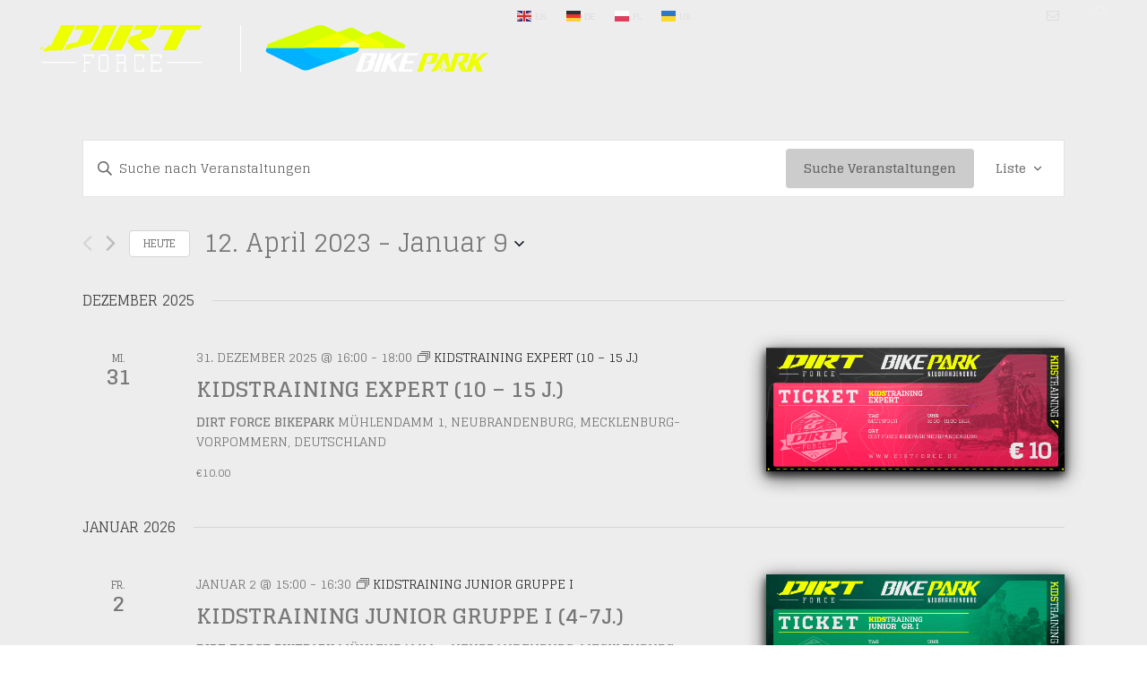

--- FILE ---
content_type: text/html; charset=UTF-8
request_url: https://dirtforce.de/events/liste/?tribe-bar-date=2023-04-12
body_size: 40215
content:
<!DOCTYPE html>
<html dir="ltr" lang="de" prefix="og: https://ogp.me/ns#" class="no-js">
<head>
	<meta charset="UTF-8">
	<meta name="viewport" content="width=device-width, initial-scale=1">
	<link rel="profile" href="http://gmpg.org/xfn/11">
	<link rel="pingback" href="https://dirtforce.de/xmlrpc.php">
	<title>Veranstaltungen - Dirt Force Bike Park Neubrandenburg</title>
<link rel='stylesheet' id='tec-variables-skeleton-css' href='https://dirtforce.de/wp-content/plugins/the-events-calendar/common/src/resources/css/variables-skeleton.min.css?ver=5.1.15.1' type='text/css' media='all' />
<link rel='stylesheet' id='tec-variables-full-css' href='https://dirtforce.de/wp-content/plugins/the-events-calendar/common/src/resources/css/variables-full.min.css?ver=5.1.15.1' type='text/css' media='all' />
<link rel='stylesheet' id='tribe-common-skeleton-style-css' href='https://dirtforce.de/wp-content/plugins/the-events-calendar/common/src/resources/css/common-skeleton.min.css?ver=5.1.15.1' type='text/css' media='all' />
<link rel='stylesheet' id='tribe-common-full-style-css' href='https://dirtforce.de/wp-content/plugins/the-events-calendar/common/src/resources/css/common-full.min.css?ver=5.1.15.1' type='text/css' media='all' />
<link rel='stylesheet' id='tribe-events-views-v2-bootstrap-datepicker-styles-css' href='https://dirtforce.de/wp-content/plugins/the-events-calendar/vendor/bootstrap-datepicker/css/bootstrap-datepicker.standalone.min.css?ver=6.2.8.1' type='text/css' media='all' />
<link rel='stylesheet' id='tribe-tooltipster-css-css' href='https://dirtforce.de/wp-content/plugins/the-events-calendar/common/vendor/tooltipster/tooltipster.bundle.min.css?ver=5.1.15.1' type='text/css' media='all' />
<link rel='stylesheet' id='tribe-events-views-v2-skeleton-css' href='https://dirtforce.de/wp-content/plugins/the-events-calendar/src/resources/css/views-skeleton.min.css?ver=6.2.8.1' type='text/css' media='all' />
<link rel='stylesheet' id='tribe-events-views-v2-full-css' href='https://dirtforce.de/wp-content/plugins/the-events-calendar/src/resources/css/views-full.min.css?ver=6.2.8.1' type='text/css' media='all' />
<link rel='stylesheet' id='tribe-events-pro-views-v2-print-css' href='https://dirtforce.de/wp-content/plugins/events-calendar-pro/src/resources/css/views-print.min.css?ver=6.2.4' type='text/css' media='print' />
<link rel='stylesheet' id='tribe-events-views-v2-print-css' href='https://dirtforce.de/wp-content/plugins/the-events-calendar/src/resources/css/views-print.min.css?ver=6.2.8.1' type='text/css' media='print' />

		<!-- All in One SEO 4.5.1.1 - aioseo.com -->
		<meta name="robots" content="max-image-preview:large" />
		<link rel="canonical" href="https://dirtforce.de/events/liste/" />
		<link rel="next" href="https://dirtforce.de/events/liste/page/2/" />
		<meta name="generator" content="All in One SEO (AIOSEO) 4.5.1.1" />
		<meta property="og:locale" content="de_DE" />
		<meta property="og:site_name" content="Dirt Force Bike Park Neubrandenburg - Mountainbike Destination Mecklenburg Vorpommern | Pumprack | Dirtjumps | Laufrad-Track | Downhill | Slopestyle | Cyclocross | Cross Country4Cross  |" />
		<meta property="og:type" content="website" />
		<meta property="og:title" content="Veranstaltungen - Dirt Force Bike Park Neubrandenburg" />
		<meta property="og:url" content="https://dirtforce.de/events/liste/" />
		<meta name="twitter:card" content="summary_large_image" />
		<meta name="twitter:title" content="Veranstaltungen - Dirt Force Bike Park Neubrandenburg" />
		<script type="application/ld+json" class="aioseo-schema">
			{"@context":"https:\/\/schema.org","@graph":[{"@type":"BreadcrumbList","@id":"https:\/\/dirtforce.de\/events\/liste\/#breadcrumblist","itemListElement":[{"@type":"ListItem","@id":"https:\/\/dirtforce.de\/#listItem","position":1,"name":"Zu Hause","item":"https:\/\/dirtforce.de\/","nextItem":"https:\/\/dirtforce.de\/events\/liste\/#listItem"},{"@type":"ListItem","@id":"https:\/\/dirtforce.de\/events\/liste\/#listItem","position":2,"name":"Veranstaltungen","previousItem":"https:\/\/dirtforce.de\/#listItem"}]},{"@type":"CollectionPage","@id":"https:\/\/dirtforce.de\/events\/liste\/#collectionpage","url":"https:\/\/dirtforce.de\/events\/liste\/","name":"Veranstaltungen - Dirt Force Bike Park Neubrandenburg","inLanguage":"de-DE","isPartOf":{"@id":"https:\/\/dirtforce.de\/#website"},"breadcrumb":{"@id":"https:\/\/dirtforce.de\/events\/liste\/#breadcrumblist"}},{"@type":"Organization","@id":"https:\/\/dirtforce.de\/#organization","name":"Dirt Force Bike Park Neubrandenburg","url":"https:\/\/dirtforce.de\/"},{"@type":"WebSite","@id":"https:\/\/dirtforce.de\/#website","url":"https:\/\/dirtforce.de\/","name":"Dirt Force Bike Park Neubrandenburg","description":"Mountainbike Destination Mecklenburg Vorpommern | Pumprack | Dirtjumps | Laufrad-Track | Downhill | Slopestyle | Cyclocross | Cross Country4Cross  |","inLanguage":"de-DE","publisher":{"@id":"https:\/\/dirtforce.de\/#organization"}}]}
		</script>
		<!-- All in One SEO -->

<link rel='dns-prefetch' href='//fonts.googleapis.com' />
<link rel="alternate" type="application/rss+xml" title="Dirt Force Bike Park Neubrandenburg &raquo; Feed" href="https://dirtforce.de/feed/" />
<link rel="alternate" type="application/rss+xml" title="Dirt Force Bike Park Neubrandenburg &raquo; Kommentar-Feed" href="https://dirtforce.de/comments/feed/" />
<link rel="alternate" type="text/calendar" title="Dirt Force Bike Park Neubrandenburg &raquo; iCal Feed" href="https://dirtforce.de/events/?ical=1" />
<link rel="alternate" type="application/rss+xml" title="Dirt Force Bike Park Neubrandenburg &raquo; Veranstaltungen-Feed" href="https://dirtforce.de/events/feed/" />
<script type="text/javascript">
window._wpemojiSettings = {"baseUrl":"https:\/\/s.w.org\/images\/core\/emoji\/14.0.0\/72x72\/","ext":".png","svgUrl":"https:\/\/s.w.org\/images\/core\/emoji\/14.0.0\/svg\/","svgExt":".svg","source":{"concatemoji":"https:\/\/dirtforce.de\/wp-includes\/js\/wp-emoji-release.min.js?ver=6.3.7"}};
/*! This file is auto-generated */
!function(i,n){var o,s,e;function c(e){try{var t={supportTests:e,timestamp:(new Date).valueOf()};sessionStorage.setItem(o,JSON.stringify(t))}catch(e){}}function p(e,t,n){e.clearRect(0,0,e.canvas.width,e.canvas.height),e.fillText(t,0,0);var t=new Uint32Array(e.getImageData(0,0,e.canvas.width,e.canvas.height).data),r=(e.clearRect(0,0,e.canvas.width,e.canvas.height),e.fillText(n,0,0),new Uint32Array(e.getImageData(0,0,e.canvas.width,e.canvas.height).data));return t.every(function(e,t){return e===r[t]})}function u(e,t,n){switch(t){case"flag":return n(e,"\ud83c\udff3\ufe0f\u200d\u26a7\ufe0f","\ud83c\udff3\ufe0f\u200b\u26a7\ufe0f")?!1:!n(e,"\ud83c\uddfa\ud83c\uddf3","\ud83c\uddfa\u200b\ud83c\uddf3")&&!n(e,"\ud83c\udff4\udb40\udc67\udb40\udc62\udb40\udc65\udb40\udc6e\udb40\udc67\udb40\udc7f","\ud83c\udff4\u200b\udb40\udc67\u200b\udb40\udc62\u200b\udb40\udc65\u200b\udb40\udc6e\u200b\udb40\udc67\u200b\udb40\udc7f");case"emoji":return!n(e,"\ud83e\udef1\ud83c\udffb\u200d\ud83e\udef2\ud83c\udfff","\ud83e\udef1\ud83c\udffb\u200b\ud83e\udef2\ud83c\udfff")}return!1}function f(e,t,n){var r="undefined"!=typeof WorkerGlobalScope&&self instanceof WorkerGlobalScope?new OffscreenCanvas(300,150):i.createElement("canvas"),a=r.getContext("2d",{willReadFrequently:!0}),o=(a.textBaseline="top",a.font="600 32px Arial",{});return e.forEach(function(e){o[e]=t(a,e,n)}),o}function t(e){var t=i.createElement("script");t.src=e,t.defer=!0,i.head.appendChild(t)}"undefined"!=typeof Promise&&(o="wpEmojiSettingsSupports",s=["flag","emoji"],n.supports={everything:!0,everythingExceptFlag:!0},e=new Promise(function(e){i.addEventListener("DOMContentLoaded",e,{once:!0})}),new Promise(function(t){var n=function(){try{var e=JSON.parse(sessionStorage.getItem(o));if("object"==typeof e&&"number"==typeof e.timestamp&&(new Date).valueOf()<e.timestamp+604800&&"object"==typeof e.supportTests)return e.supportTests}catch(e){}return null}();if(!n){if("undefined"!=typeof Worker&&"undefined"!=typeof OffscreenCanvas&&"undefined"!=typeof URL&&URL.createObjectURL&&"undefined"!=typeof Blob)try{var e="postMessage("+f.toString()+"("+[JSON.stringify(s),u.toString(),p.toString()].join(",")+"));",r=new Blob([e],{type:"text/javascript"}),a=new Worker(URL.createObjectURL(r),{name:"wpTestEmojiSupports"});return void(a.onmessage=function(e){c(n=e.data),a.terminate(),t(n)})}catch(e){}c(n=f(s,u,p))}t(n)}).then(function(e){for(var t in e)n.supports[t]=e[t],n.supports.everything=n.supports.everything&&n.supports[t],"flag"!==t&&(n.supports.everythingExceptFlag=n.supports.everythingExceptFlag&&n.supports[t]);n.supports.everythingExceptFlag=n.supports.everythingExceptFlag&&!n.supports.flag,n.DOMReady=!1,n.readyCallback=function(){n.DOMReady=!0}}).then(function(){return e}).then(function(){var e;n.supports.everything||(n.readyCallback(),(e=n.source||{}).concatemoji?t(e.concatemoji):e.wpemoji&&e.twemoji&&(t(e.twemoji),t(e.wpemoji)))}))}((window,document),window._wpemojiSettings);
</script>
<style type="text/css">
img.wp-smiley,
img.emoji {
	display: inline !important;
	border: none !important;
	box-shadow: none !important;
	height: 1em !important;
	width: 1em !important;
	margin: 0 0.07em !important;
	vertical-align: -0.1em !important;
	background: none !important;
	padding: 0 !important;
}
</style>
	<link rel='stylesheet' id='sbi_styles-css' href='https://dirtforce.de/wp-content/plugins/instagram-feed/css/sbi-styles.min.css?ver=6.2.4' type='text/css' media='all' />
<link rel='stylesheet' id='dashicons-css' href='https://dirtforce.de/wp-includes/css/dashicons.min.css?ver=6.3.7' type='text/css' media='all' />
<link rel='stylesheet' id='event-tickets-plus-tickets-css-css' href='https://dirtforce.de/wp-content/plugins/event-tickets-plus/src/resources/css/tickets.min.css?ver=5.8.0' type='text/css' media='all' />
<link rel='stylesheet' id='event-tickets-tickets-css-css' href='https://dirtforce.de/wp-content/plugins/event-tickets/src/resources/css/tickets.min.css?ver=5.7.0' type='text/css' media='all' />
<link rel='stylesheet' id='event-tickets-tickets-rsvp-css-css' href='https://dirtforce.de/wp-content/plugins/event-tickets/src/resources/css/rsvp-v1.min.css?ver=5.7.0' type='text/css' media='all' />
<link rel='stylesheet' id='tec-events-pro-single-css' href='https://dirtforce.de/wp-content/plugins/events-calendar-pro/src/resources/css/events-single.min.css?ver=6.2.4' type='text/css' media='all' />
<link rel='stylesheet' id='tribe-events-pro-mini-calendar-block-styles-css' href='https://dirtforce.de/wp-content/plugins/events-calendar-pro/src/resources/css/tribe-events-pro-mini-calendar-block.min.css?ver=6.2.4' type='text/css' media='all' />
<link rel='stylesheet' id='wp-block-library-css' href='https://dirtforce.de/wp-includes/css/dist/block-library/style.min.css?ver=6.3.7' type='text/css' media='all' />
<style id='classic-theme-styles-inline-css' type='text/css'>
/*! This file is auto-generated */
.wp-block-button__link{color:#fff;background-color:#32373c;border-radius:9999px;box-shadow:none;text-decoration:none;padding:calc(.667em + 2px) calc(1.333em + 2px);font-size:1.125em}.wp-block-file__button{background:#32373c;color:#fff;text-decoration:none}
</style>
<style id='global-styles-inline-css' type='text/css'>
body{--wp--preset--color--black: #000000;--wp--preset--color--cyan-bluish-gray: #abb8c3;--wp--preset--color--white: #ffffff;--wp--preset--color--pale-pink: #f78da7;--wp--preset--color--vivid-red: #cf2e2e;--wp--preset--color--luminous-vivid-orange: #ff6900;--wp--preset--color--luminous-vivid-amber: #fcb900;--wp--preset--color--light-green-cyan: #7bdcb5;--wp--preset--color--vivid-green-cyan: #00d084;--wp--preset--color--pale-cyan-blue: #8ed1fc;--wp--preset--color--vivid-cyan-blue: #0693e3;--wp--preset--color--vivid-purple: #9b51e0;--wp--preset--gradient--vivid-cyan-blue-to-vivid-purple: linear-gradient(135deg,rgba(6,147,227,1) 0%,rgb(155,81,224) 100%);--wp--preset--gradient--light-green-cyan-to-vivid-green-cyan: linear-gradient(135deg,rgb(122,220,180) 0%,rgb(0,208,130) 100%);--wp--preset--gradient--luminous-vivid-amber-to-luminous-vivid-orange: linear-gradient(135deg,rgba(252,185,0,1) 0%,rgba(255,105,0,1) 100%);--wp--preset--gradient--luminous-vivid-orange-to-vivid-red: linear-gradient(135deg,rgba(255,105,0,1) 0%,rgb(207,46,46) 100%);--wp--preset--gradient--very-light-gray-to-cyan-bluish-gray: linear-gradient(135deg,rgb(238,238,238) 0%,rgb(169,184,195) 100%);--wp--preset--gradient--cool-to-warm-spectrum: linear-gradient(135deg,rgb(74,234,220) 0%,rgb(151,120,209) 20%,rgb(207,42,186) 40%,rgb(238,44,130) 60%,rgb(251,105,98) 80%,rgb(254,248,76) 100%);--wp--preset--gradient--blush-light-purple: linear-gradient(135deg,rgb(255,206,236) 0%,rgb(152,150,240) 100%);--wp--preset--gradient--blush-bordeaux: linear-gradient(135deg,rgb(254,205,165) 0%,rgb(254,45,45) 50%,rgb(107,0,62) 100%);--wp--preset--gradient--luminous-dusk: linear-gradient(135deg,rgb(255,203,112) 0%,rgb(199,81,192) 50%,rgb(65,88,208) 100%);--wp--preset--gradient--pale-ocean: linear-gradient(135deg,rgb(255,245,203) 0%,rgb(182,227,212) 50%,rgb(51,167,181) 100%);--wp--preset--gradient--electric-grass: linear-gradient(135deg,rgb(202,248,128) 0%,rgb(113,206,126) 100%);--wp--preset--gradient--midnight: linear-gradient(135deg,rgb(2,3,129) 0%,rgb(40,116,252) 100%);--wp--preset--font-size--small: 13px;--wp--preset--font-size--medium: 20px;--wp--preset--font-size--large: 36px;--wp--preset--font-size--x-large: 42px;--wp--preset--spacing--20: 0.44rem;--wp--preset--spacing--30: 0.67rem;--wp--preset--spacing--40: 1rem;--wp--preset--spacing--50: 1.5rem;--wp--preset--spacing--60: 2.25rem;--wp--preset--spacing--70: 3.38rem;--wp--preset--spacing--80: 5.06rem;--wp--preset--shadow--natural: 6px 6px 9px rgba(0, 0, 0, 0.2);--wp--preset--shadow--deep: 12px 12px 50px rgba(0, 0, 0, 0.4);--wp--preset--shadow--sharp: 6px 6px 0px rgba(0, 0, 0, 0.2);--wp--preset--shadow--outlined: 6px 6px 0px -3px rgba(255, 255, 255, 1), 6px 6px rgba(0, 0, 0, 1);--wp--preset--shadow--crisp: 6px 6px 0px rgba(0, 0, 0, 1);}:where(.is-layout-flex){gap: 0.5em;}:where(.is-layout-grid){gap: 0.5em;}body .is-layout-flow > .alignleft{float: left;margin-inline-start: 0;margin-inline-end: 2em;}body .is-layout-flow > .alignright{float: right;margin-inline-start: 2em;margin-inline-end: 0;}body .is-layout-flow > .aligncenter{margin-left: auto !important;margin-right: auto !important;}body .is-layout-constrained > .alignleft{float: left;margin-inline-start: 0;margin-inline-end: 2em;}body .is-layout-constrained > .alignright{float: right;margin-inline-start: 2em;margin-inline-end: 0;}body .is-layout-constrained > .aligncenter{margin-left: auto !important;margin-right: auto !important;}body .is-layout-constrained > :where(:not(.alignleft):not(.alignright):not(.alignfull)){max-width: var(--wp--style--global--content-size);margin-left: auto !important;margin-right: auto !important;}body .is-layout-constrained > .alignwide{max-width: var(--wp--style--global--wide-size);}body .is-layout-flex{display: flex;}body .is-layout-flex{flex-wrap: wrap;align-items: center;}body .is-layout-flex > *{margin: 0;}body .is-layout-grid{display: grid;}body .is-layout-grid > *{margin: 0;}:where(.wp-block-columns.is-layout-flex){gap: 2em;}:where(.wp-block-columns.is-layout-grid){gap: 2em;}:where(.wp-block-post-template.is-layout-flex){gap: 1.25em;}:where(.wp-block-post-template.is-layout-grid){gap: 1.25em;}.has-black-color{color: var(--wp--preset--color--black) !important;}.has-cyan-bluish-gray-color{color: var(--wp--preset--color--cyan-bluish-gray) !important;}.has-white-color{color: var(--wp--preset--color--white) !important;}.has-pale-pink-color{color: var(--wp--preset--color--pale-pink) !important;}.has-vivid-red-color{color: var(--wp--preset--color--vivid-red) !important;}.has-luminous-vivid-orange-color{color: var(--wp--preset--color--luminous-vivid-orange) !important;}.has-luminous-vivid-amber-color{color: var(--wp--preset--color--luminous-vivid-amber) !important;}.has-light-green-cyan-color{color: var(--wp--preset--color--light-green-cyan) !important;}.has-vivid-green-cyan-color{color: var(--wp--preset--color--vivid-green-cyan) !important;}.has-pale-cyan-blue-color{color: var(--wp--preset--color--pale-cyan-blue) !important;}.has-vivid-cyan-blue-color{color: var(--wp--preset--color--vivid-cyan-blue) !important;}.has-vivid-purple-color{color: var(--wp--preset--color--vivid-purple) !important;}.has-black-background-color{background-color: var(--wp--preset--color--black) !important;}.has-cyan-bluish-gray-background-color{background-color: var(--wp--preset--color--cyan-bluish-gray) !important;}.has-white-background-color{background-color: var(--wp--preset--color--white) !important;}.has-pale-pink-background-color{background-color: var(--wp--preset--color--pale-pink) !important;}.has-vivid-red-background-color{background-color: var(--wp--preset--color--vivid-red) !important;}.has-luminous-vivid-orange-background-color{background-color: var(--wp--preset--color--luminous-vivid-orange) !important;}.has-luminous-vivid-amber-background-color{background-color: var(--wp--preset--color--luminous-vivid-amber) !important;}.has-light-green-cyan-background-color{background-color: var(--wp--preset--color--light-green-cyan) !important;}.has-vivid-green-cyan-background-color{background-color: var(--wp--preset--color--vivid-green-cyan) !important;}.has-pale-cyan-blue-background-color{background-color: var(--wp--preset--color--pale-cyan-blue) !important;}.has-vivid-cyan-blue-background-color{background-color: var(--wp--preset--color--vivid-cyan-blue) !important;}.has-vivid-purple-background-color{background-color: var(--wp--preset--color--vivid-purple) !important;}.has-black-border-color{border-color: var(--wp--preset--color--black) !important;}.has-cyan-bluish-gray-border-color{border-color: var(--wp--preset--color--cyan-bluish-gray) !important;}.has-white-border-color{border-color: var(--wp--preset--color--white) !important;}.has-pale-pink-border-color{border-color: var(--wp--preset--color--pale-pink) !important;}.has-vivid-red-border-color{border-color: var(--wp--preset--color--vivid-red) !important;}.has-luminous-vivid-orange-border-color{border-color: var(--wp--preset--color--luminous-vivid-orange) !important;}.has-luminous-vivid-amber-border-color{border-color: var(--wp--preset--color--luminous-vivid-amber) !important;}.has-light-green-cyan-border-color{border-color: var(--wp--preset--color--light-green-cyan) !important;}.has-vivid-green-cyan-border-color{border-color: var(--wp--preset--color--vivid-green-cyan) !important;}.has-pale-cyan-blue-border-color{border-color: var(--wp--preset--color--pale-cyan-blue) !important;}.has-vivid-cyan-blue-border-color{border-color: var(--wp--preset--color--vivid-cyan-blue) !important;}.has-vivid-purple-border-color{border-color: var(--wp--preset--color--vivid-purple) !important;}.has-vivid-cyan-blue-to-vivid-purple-gradient-background{background: var(--wp--preset--gradient--vivid-cyan-blue-to-vivid-purple) !important;}.has-light-green-cyan-to-vivid-green-cyan-gradient-background{background: var(--wp--preset--gradient--light-green-cyan-to-vivid-green-cyan) !important;}.has-luminous-vivid-amber-to-luminous-vivid-orange-gradient-background{background: var(--wp--preset--gradient--luminous-vivid-amber-to-luminous-vivid-orange) !important;}.has-luminous-vivid-orange-to-vivid-red-gradient-background{background: var(--wp--preset--gradient--luminous-vivid-orange-to-vivid-red) !important;}.has-very-light-gray-to-cyan-bluish-gray-gradient-background{background: var(--wp--preset--gradient--very-light-gray-to-cyan-bluish-gray) !important;}.has-cool-to-warm-spectrum-gradient-background{background: var(--wp--preset--gradient--cool-to-warm-spectrum) !important;}.has-blush-light-purple-gradient-background{background: var(--wp--preset--gradient--blush-light-purple) !important;}.has-blush-bordeaux-gradient-background{background: var(--wp--preset--gradient--blush-bordeaux) !important;}.has-luminous-dusk-gradient-background{background: var(--wp--preset--gradient--luminous-dusk) !important;}.has-pale-ocean-gradient-background{background: var(--wp--preset--gradient--pale-ocean) !important;}.has-electric-grass-gradient-background{background: var(--wp--preset--gradient--electric-grass) !important;}.has-midnight-gradient-background{background: var(--wp--preset--gradient--midnight) !important;}.has-small-font-size{font-size: var(--wp--preset--font-size--small) !important;}.has-medium-font-size{font-size: var(--wp--preset--font-size--medium) !important;}.has-large-font-size{font-size: var(--wp--preset--font-size--large) !important;}.has-x-large-font-size{font-size: var(--wp--preset--font-size--x-large) !important;}
.wp-block-navigation a:where(:not(.wp-element-button)){color: inherit;}
:where(.wp-block-post-template.is-layout-flex){gap: 1.25em;}:where(.wp-block-post-template.is-layout-grid){gap: 1.25em;}
:where(.wp-block-columns.is-layout-flex){gap: 2em;}:where(.wp-block-columns.is-layout-grid){gap: 2em;}
.wp-block-pullquote{font-size: 1.5em;line-height: 1.6;}
</style>
<link rel='stylesheet' id='contact-form-7-signature-addon-css' href='https://dirtforce.de/wp-content/plugins/contact-form-7-signature-addon/public/css/style.css?ver=4.2.2' type='text/css' media='all' />
<link rel='stylesheet' id='contact-form-7-css' href='https://dirtforce.de/wp-content/plugins/contact-form-7/includes/css/styles.css?ver=5.8.3' type='text/css' media='all' />
<link rel='stylesheet' id='ctf_styles-css' href='https://dirtforce.de/wp-content/plugins/custom-twitter-feeds/css/ctf-styles.min.css?ver=2.2' type='text/css' media='all' />
<link rel='stylesheet' id='events-maker-front-css' href='https://dirtforce.de/wp-content/plugins/events-maker/css/front.css?ver=6.3.7' type='text/css' media='all' />
<link rel='stylesheet' id='gdlr-core-google-font-css' href='https://fonts.googleapis.com/css?family=Glegoo%3Aregular%2C700%7COpen+Sans%3A300%2C300italic%2Cregular%2Citalic%2C600%2C600italic%2C700%2C700italic%2C800%2C800italic&#038;subset=latin%2Clatin-ext%2Cdevanagari%2Ccyrillic-ext%2Cvietnamese%2Ccyrillic%2Cgreek-ext%2Cgreek&#038;ver=6.3.7' type='text/css' media='all' />
<link rel='stylesheet' id='gdlr-core-plugin-css' href='https://dirtforce.de/wp-content/plugins/goodlayers-core/plugins/combine/style.css?ver=6.3.7' type='text/css' media='all' />
<link rel='stylesheet' id='gdlr-core-page-builder-css' href='https://dirtforce.de/wp-content/plugins/goodlayers-core/include/css/page-builder.css?ver=6.3.7' type='text/css' media='all' />
<link rel='stylesheet' id='rs-plugin-settings-css' href='https://dirtforce.de/wp-content/plugins/revslider/public/assets/css/settings.css?ver=5.4.8.3' type='text/css' media='all' />
<style id='rs-plugin-settings-inline-css' type='text/css'>
#rs-demo-id {}
</style>
<link rel='stylesheet' id='simple-weather-css' href='https://dirtforce.de/wp-content/plugins/simple-weather/css/simple-weather.css?ver=4.0' type='text/css' media='all' />
<link rel='stylesheet' id='default-icon-styles-css' href='https://dirtforce.de/wp-content/plugins/svg-vector-icon-plugin/public/../admin/css/wordpress-svg-icon-plugin-style.min.css?ver=6.3.7' type='text/css' media='all' />
<link rel='stylesheet' id='infinite-style-core-css' href='https://dirtforce.de/wp-content/themes/infinite/css/style-core.css?ver=6.3.7' type='text/css' media='all' />
<link rel='stylesheet' id='infinite-custom-style-css' href='https://dirtforce.de/wp-content/uploads/gdlr-style-custom.css?1765760945&#038;ver=6.3.7' type='text/css' media='all' />
<link rel='stylesheet' id='infinite-mmenu-css' href='https://dirtforce.de/wp-content/themes/infinite/css/mmenu.css?ver=6.3.7' type='text/css' media='all' />
<link rel='stylesheet' id='cf7cf-style-css' href='https://dirtforce.de/wp-content/plugins/cf7-conditional-fields/style.css?ver=2.6.6' type='text/css' media='all' />
<script type='text/javascript' src='https://dirtforce.de/wp-includes/js/jquery/jquery.min.js?ver=3.7.0' id='jquery-core-js'></script>
<script type='text/javascript' src='https://dirtforce.de/wp-includes/js/jquery/jquery-migrate.min.js?ver=3.4.1' id='jquery-migrate-js'></script>
<script type='text/javascript' src='https://dirtforce.de/wp-content/plugins/the-events-calendar/common/src/resources/js/tribe-common.min.js?ver=5.1.15.1' id='tribe-common-js'></script>
<script type='text/javascript' src='https://dirtforce.de/wp-content/plugins/the-events-calendar/src/resources/js/views/breakpoints.min.js?ver=6.2.8.1' id='tribe-events-views-v2-breakpoints-js'></script>
<script type='text/javascript' src='https://dirtforce.de/wp-content/plugins/contact-form-7-signature-addon/public/js/signature_pad.min.js?ver=4.2.2' id='contact-form-7-signature-addon-signature-js'></script>
<script type='text/javascript' src='https://dirtforce.de/wp-content/plugins/contact-form-7-signature-addon/public/js/scripts.js?ver=4.2.2' id='contact-form-7-signature-addon-js'></script>
<script type='text/javascript' src='https://dirtforce.de/wp-content/plugins/events-maker/js/front-sorting.js?ver=6.3.7' id='events-maker-sorting-js'></script>
<script type='text/javascript' src='https://dirtforce.de/wp-content/plugins/revslider/public/assets/js/jquery.themepunch.tools.min.js?ver=5.4.8.3' id='tp-tools-js'></script>
<script type='text/javascript' src='https://dirtforce.de/wp-content/plugins/revslider/public/assets/js/jquery.themepunch.revolution.min.js?ver=5.4.8.3' id='revmin-js'></script>
<script type='text/javascript' id='snazzymaps-js-js-extra'>
/* <![CDATA[ */
var SnazzyDataForSnazzyMaps = [];
SnazzyDataForSnazzyMaps={"id":223312,"name":"camatt","description":"Camatt is arquitech","url":"https:\/\/snazzymaps.com\/style\/223312\/camatt","imageUrl":"https:\/\/snazzy-maps-cdn.azureedge.net\/assets\/223312-camatt.png?v=20180721062630","json":"[{\"featureType\":\"road.local\",\"elementType\":\"geometry\",\"stylers\":[{\"visibility\":\"on\"}]}]","views":5385,"favorites":15,"createdBy":{"name":"Americo Americo","url":null},"createdOn":"2018-07-21T18:26:25.86","tags":["colorful"],"colors":["multi"]};
/* ]]> */
</script>
<script type='text/javascript' src='https://dirtforce.de/wp-content/plugins/snazzy-maps/snazzymaps.js?ver=1.4.0' id='snazzymaps-js-js'></script>
<!--[if lt IE 9]>
<script type='text/javascript' src='https://dirtforce.de/wp-content/themes/infinite/js/html5.js?ver=6.3.7' id='infinite-html5js-js'></script>
<![endif]-->
<link rel="https://api.w.org/" href="https://dirtforce.de/wp-json/" /><link rel="EditURI" type="application/rsd+xml" title="RSD" href="https://dirtforce.de/xmlrpc.php?rsd" />
<meta name="generator" content="WordPress 6.3.7" />
<meta name="et-api-version" content="v1"><meta name="et-api-origin" content="https://dirtforce.de"><link rel="https://theeventscalendar.com/" href="https://dirtforce.de/wp-json/tribe/tickets/v1/" /><meta name="tec-api-version" content="v1"><meta name="tec-api-origin" content="https://dirtforce.de"><link rel="alternate" href="https://dirtforce.de/wp-json/tribe/events/v1/" />
<link rel="canonical" id="tec-seo-meta-tag" href="https://dirtforce.de/events/liste/" />
<meta name="generator" content="Powered by Slider Revolution 5.4.8.3 - responsive, Mobile-Friendly Slider Plugin for WordPress with comfortable drag and drop interface." />
<link rel="icon" href="https://dirtforce.de/wp-content/uploads/2020/07/cropped-df_ico-32x32.png" sizes="32x32" />
<link rel="icon" href="https://dirtforce.de/wp-content/uploads/2020/07/cropped-df_ico-192x192.png" sizes="192x192" />
<link rel="apple-touch-icon" href="https://dirtforce.de/wp-content/uploads/2020/07/cropped-df_ico-180x180.png" />
<meta name="msapplication-TileImage" content="https://dirtforce.de/wp-content/uploads/2020/07/cropped-df_ico-270x270.png" />
<script>

jQuery(document).ready(function($){


 $( ".show1" ).click(function(e) {
        e.preventDefault();
            $(".row").not(".row0").slideUp();
            $( ".row0" ).slideToggle( "slow", function() {
    	});
     });   



 $( ".show1" ).click(function(e) {
        e.preventDefault();
            $(".row").not(".row1").slideUp();
            $( ".row1" ).slideToggle( "slow", function() {
    	});
     });
     
    $( ".show2" ).click(function(e) {
        e.preventDefault();
            $(".row").not(".row2").slideUp();
            $( ".row2" ).slideToggle( "slow", function() {
    	});
    });
    
    $( ".show3" ).click(function(e) {
        e.preventDefault();
            $(".row").not(".row3").slideUp();
            $( ".row3" ).slideToggle( "slow", function() {
    	});
     });

    $( ".show4" ).click(function(e) {
        e.preventDefault();
            $(".row").not(".row4").slideUp();
            $( ".row4" ).slideToggle( "slow", function() {
    	});
    });

 $( ".show5" ).click(function(e) {
        e.preventDefault();
            $(".row").not(".row5").slideUp();
            $( ".row5" ).slideToggle( "slow", function() {
    	});
    });
 $( ".show6" ).click(function(e) {
        e.preventDefault();
            $(".row").not(".row6").slideUp();
            $( ".row6" ).slideToggle( "slow", function() {
    	});
    });
$( ".show7" ).click(function(e) {
        e.preventDefault();
            $(".row").not(".row7").slideUp();
            $( ".row7" ).slideToggle( "slow", function() {
    	});
    });
});

(function($){
$(document).ready(function(){

$('#cssmenu li.active').addClass('open').children('ul').show();
	$('#cssmenu li.has-sub>a').on('click', function(){
		$(this).removeAttr('href');
		var element = $(this).parent('li');
		if (element.hasClass('open')) {
			element.removeClass('open');
			element.find('li').removeClass('open');
			element.find('ul').slideUp(200);
		}
		else {
			element.addClass('open');
			element.children('ul').slideDown(200);
			element.siblings('li').children('ul').slideUp(200);
			element.siblings('li').removeClass('open');
			element.siblings('li').find('li').removeClass('open');
			element.siblings('li').find('ul').slideUp(200);
		}
	});

});
})(jQuery);
</script><script type="text/javascript">function setREVStartSize(e){									
						try{ e.c=jQuery(e.c);var i=jQuery(window).width(),t=9999,r=0,n=0,l=0,f=0,s=0,h=0;
							if(e.responsiveLevels&&(jQuery.each(e.responsiveLevels,function(e,f){f>i&&(t=r=f,l=e),i>f&&f>r&&(r=f,n=e)}),t>r&&(l=n)),f=e.gridheight[l]||e.gridheight[0]||e.gridheight,s=e.gridwidth[l]||e.gridwidth[0]||e.gridwidth,h=i/s,h=h>1?1:h,f=Math.round(h*f),"fullscreen"==e.sliderLayout){var u=(e.c.width(),jQuery(window).height());if(void 0!=e.fullScreenOffsetContainer){var c=e.fullScreenOffsetContainer.split(",");if (c) jQuery.each(c,function(e,i){u=jQuery(i).length>0?u-jQuery(i).outerHeight(!0):u}),e.fullScreenOffset.split("%").length>1&&void 0!=e.fullScreenOffset&&e.fullScreenOffset.length>0?u-=jQuery(window).height()*parseInt(e.fullScreenOffset,0)/100:void 0!=e.fullScreenOffset&&e.fullScreenOffset.length>0&&(u-=parseInt(e.fullScreenOffset,0))}f=u}else void 0!=e.minHeight&&f<e.minHeight&&(f=e.minHeight);e.c.closest(".rev_slider_wrapper").css({height:f})					
						}catch(d){console.log("Failure at Presize of Slider:"+d)}						
					};</script>
</head>

<body class="post-type-archive post-type-archive-tribe_events gdlr-core-body tribe-no-js page-template-infinite tec-no-tickets-on-recurring tribe-filter-live infinite-body infinite-body-front infinite-full  infinite-with-sticky-navigation  infinite-blockquote-style-1 gdlr-core-link-to-lightbox tribe-theme-infinite" data-home-url="https://dirtforce.de/" >
<div class="infinite-mobile-header-wrap" ><div class="infinite-mobile-header infinite-header-background infinite-style-slide infinite-sticky-mobile-navigation infinite-with-shadow " id="infinite-mobile-header" ><div class="infinite-mobile-header-container infinite-container clearfix" ><div class="infinite-logo  infinite-item-pdlr"><div class="infinite-logo-inner"><a class="infinite-fixed-nav-logo" href="https://dirtforce.de/" ><img src="https://dirtforce.de/wp-content/uploads/2019/07/dirtforce_bikepark_logo.png" alt="" width="1000" height="100" title="dirtforce_bikepark_logo" /></a><a class=" infinite-orig-logo" href="https://dirtforce.de/" ><img src="https://dirtforce.de/wp-content/uploads/2019/07/dirtforce_bikepark_logo.png" alt="" width="1000" height="100" title="dirtforce_bikepark_logo" /></a></div></div><div class="infinite-mobile-menu-right" ><div class="infinite-overlay-menu infinite-mobile-menu" id="infinite-mobile-menu" ><a class="infinite-overlay-menu-icon infinite-mobile-menu-button infinite-mobile-button-hamburger-with-border" href="#" ><i class="fa fa-bars" ></i></a><div class="infinite-overlay-menu-content infinite-navigation-font" ><div class="infinite-overlay-menu-close" ></div><div class="infinite-overlay-menu-row" ><div class="infinite-overlay-menu-cell" ><ul id="menu-main_menu" class="menu"><li class="menu-item menu-item-type-custom menu-item-object-custom menu-item-has-children menu-item-2380"><a href="/uebernachtung">Plane deinen Besuch</a>
<ul class="sub-menu">
	<li class="menu-item menu-item-type-post_type menu-item-object-page menu-item-has-children menu-item-2443"><a href="https://dirtforce.de/uebernachtung/">Übernachtung</a>
	<ul class="sub-menu">
		<li class="menu-item menu-item-type-custom menu-item-object-custom menu-item-2411"><a href="http://dirtforce.de/uebernachtung#schullandheim">Schullandheim / Jugendherberge</a></li>
		<li class="menu-item menu-item-type-custom menu-item-object-custom menu-item-2386"><a href="http://dirtforce.de/uebernachtung#unterkunft">Unterkünfte</a></li>
		<li class="menu-item menu-item-type-custom menu-item-object-custom menu-item-2387"><a href="http://camping">Camping</a></li>
	</ul>
</li>
	<li class="menu-item menu-item-type-post_type menu-item-object-page menu-item-has-children menu-item-2446"><a href="https://dirtforce.de/park-regeln/">PARK NUTZUNG</a>
	<ul class="sub-menu">
		<li class="menu-item menu-item-type-post_type menu-item-object-page menu-item-2447"><a href="https://dirtforce.de/park-regeln/">Bikepark Karte</a></li>
		<li class="menu-item menu-item-type-custom menu-item-object-custom menu-item-2383"><a href="/park-regeln#park_ordnung">Park Ordnung</a></li>
		<li class="menu-item menu-item-type-custom menu-item-object-custom menu-item-2384"><a href="/park-regeln#haftung">Haftungsverzicht</a></li>
	</ul>
</li>
	<li class="menu-item menu-item-type-post_type menu-item-object-page menu-item-has-children menu-item-2450"><a href="https://dirtforce.de/anreise/">Anreise</a>
	<ul class="sub-menu">
		<li class="menu-item menu-item-type-custom menu-item-object-custom menu-item-2388"><a href="/anreise#anreise_auto">per Auto</a></li>
		<li class="menu-item menu-item-type-custom menu-item-object-custom menu-item-2389"><a href="/anreise#anreise_bahn">per Bahn</a></li>
		<li class="menu-item menu-item-type-custom menu-item-object-custom menu-item-2410"><a href="/anreise#anreise_bus">per Bus</a></li>
		<li class="menu-item menu-item-type-custom menu-item-object-custom menu-item-2398"><a href="/anreise#parkplatz">Parkplätze</a></li>
	</ul>
</li>
	<li class="menu-item menu-item-type-post_type menu-item-object-page menu-item-has-children menu-item-2440"><a href="https://dirtforce.de/service/">Service</a>
	<ul class="sub-menu">
		<li class="menu-item menu-item-type-post_type menu-item-object-page menu-item-2444"><a href="https://dirtforce.de/service/">Verleih</a></li>
		<li class="menu-item menu-item-type-custom menu-item-object-custom menu-item-2407"><a href="/service#bikeshops">Bikeshops</a></li>
		<li class="menu-item menu-item-type-custom menu-item-object-custom menu-item-2408"><a href="/service#event">Plane einen Event</a></li>
	</ul>
</li>
	<li class="menu-item menu-item-type-post_type menu-item-object-page menu-item-has-children menu-item-2438"><a href="https://dirtforce.de/informationen/">Informationen</a>
	<ul class="sub-menu">
		<li class="menu-item menu-item-type-custom menu-item-object-custom menu-item-2385"><a href="/informationen">Wettervorschau</a></li>
		<li class="menu-item menu-item-type-custom menu-item-object-custom menu-item-2400"><a href="/informationen#zeiten">Zeiten</a></li>
		<li class="menu-item menu-item-type-custom menu-item-object-custom menu-item-2399"><a href="/informationen#preise">Preise</a></li>
		<li class="menu-item menu-item-type-custom menu-item-object-custom menu-item-2428"><a href="/informationen#faq">FAQ</a></li>
		<li class="menu-item menu-item-type-custom menu-item-object-custom menu-item-2390"><a href="/informationen#kontakt">Kontakt</a></li>
	</ul>
</li>
</ul>
</li>
<li class="menu-item menu-item-type-custom menu-item-object-custom menu-item-has-children menu-item-2381"><a href="/der-park">Entdecken</a>
<ul class="sub-menu">
	<li class="menu-item menu-item-type-post_type menu-item-object-page menu-item-has-children menu-item-2448"><a href="https://dirtforce.de/der-park/">Der Park</a>
	<ul class="sub-menu">
		<li class="menu-item menu-item-type-post_type menu-item-object-page menu-item-2449"><a href="https://dirtforce.de/der-park/">Bikepark Karte</a></li>
		<li class="menu-item menu-item-type-custom menu-item-object-custom menu-item-has-children menu-item-2391"><a href="/der-park#bikepark_karte">Strecken</a>
		<ul class="sub-menu">
			<li class="menu-item menu-item-type-custom menu-item-object-custom menu-item-2395"><a href="/der-park#bikepark_karte">Skill Loop</a></li>
			<li class="menu-item menu-item-type-custom menu-item-object-custom menu-item-2425"><a href="/der-park#bikepark_karte">Pumptrack</a></li>
			<li class="menu-item menu-item-type-custom menu-item-object-custom menu-item-2394"><a href="/der-park#bikepark_karte">Dirt Jumps</a></li>
			<li class="menu-item menu-item-type-custom menu-item-object-custom menu-item-2392"><a href="/der-park#bikepark_karte">4Cross</a></li>
			<li class="menu-item menu-item-type-custom menu-item-object-custom menu-item-2412"><a href="/der-park#bikepark_karte">Downhill</a></li>
			<li class="menu-item menu-item-type-custom menu-item-object-custom menu-item-2393"><a href="/der-park#bikepark_karte">Slopestyle</a></li>
		</ul>
</li>
		<li class="menu-item menu-item-type-custom menu-item-object-custom menu-item-2396"><a href="/der-park#bikepark_gallery">Galerie</a></li>
		<li class="menu-item menu-item-type-custom menu-item-object-custom menu-item-2429"><a href="/der-park#termine">Termine</a></li>
	</ul>
</li>
	<li class="menu-item menu-item-type-post_type menu-item-object-page menu-item-has-children menu-item-2458"><a href="https://dirtforce.de/das-lindetal/">Das Lindetal</a>
	<ul class="sub-menu">
		<li class="menu-item menu-item-type-custom menu-item-object-custom menu-item-2418"><a href="http://#">Hinterste Mühle</a></li>
		<li class="menu-item menu-item-type-custom menu-item-object-custom menu-item-2397"><a href="http://Wege">Pfadfinder</a></li>
	</ul>
</li>
	<li class="menu-item menu-item-type-post_type menu-item-object-page menu-item-has-children menu-item-2445"><a href="https://dirtforce.de/umgebung/">Radtouren</a>
	<ul class="sub-menu">
		<li class="menu-item menu-item-type-custom menu-item-object-custom menu-item-2522"><a href="/umgebung#XC_lindetal">XC Trail im Lindetal</a></li>
		<li class="menu-item menu-item-type-custom menu-item-object-custom menu-item-2436"><a href="/umgebung#lindetal_tollensesee">XC Bikepark > Tollensesee</a></li>
		<li class="menu-item menu-item-type-custom menu-item-object-custom menu-item-2520"><a href="/umgebung#XC_augustabad">XC Trail Augustabad</a></li>
		<li class="menu-item menu-item-type-custom menu-item-object-custom menu-item-2435"><a href="/umgebung#XC_TS">XC Tollensesee Trail</a></li>
		<li class="menu-item menu-item-type-custom menu-item-object-custom menu-item-2415"><a href="/umgebung#tollensesee_rundweg">Tollensesee Rundweg</a></li>
		<li class="menu-item menu-item-type-custom menu-item-object-custom menu-item-2414"><a href="/umgebung#gruene_runde">Grüne Runde</a></li>
		<li class="menu-item menu-item-type-custom menu-item-object-custom menu-item-2417"><a href="/umgebung#burgen_tour">Burgen Tour</a></li>
		<li class="menu-item menu-item-type-custom menu-item-object-custom menu-item-2416"><a href="/umgebung#msr">Mecklenburger Seenrunde 90</a></li>
	</ul>
</li>
	<li class="menu-item menu-item-type-custom menu-item-object-custom menu-item-has-children menu-item-2413"><a href="/umgebung#ausflugstipps">Ausflugstipps</a>
	<ul class="sub-menu">
		<li class="menu-item menu-item-type-custom menu-item-object-custom menu-item-2423"><a href="/umgebung#ausflugstipps">Tollensesee</a></li>
		<li class="menu-item menu-item-type-custom menu-item-object-custom menu-item-2419"><a href="/umgebung#ausflugstipps">Wasserski-Anlage Neubrandenburg</a></li>
		<li class="menu-item menu-item-type-custom menu-item-object-custom menu-item-2420"><a href="/umgebung#ausflugstipps">Sommerrodelbahn</a></li>
		<li class="menu-item menu-item-type-custom menu-item-object-custom menu-item-2421"><a href="/umgebung#ausflugstipps">Burg Stargard</a></li>
		<li class="menu-item menu-item-type-custom menu-item-object-custom menu-item-2422"><a href="/umgebung#ausflugstipps">Feldberger Seenlandschaft</a></li>
		<li class="menu-item menu-item-type-custom menu-item-object-custom menu-item-2426"><a href="/umgebung#ausflugstipps">Burg Penzlin</a></li>
		<li class="menu-item menu-item-type-custom menu-item-object-custom menu-item-2424"><a href="/umgebung#ausflugstipps">Müritzeum</a></li>
	</ul>
</li>
</ul>
</li>
<li class="menu-item menu-item-type-custom menu-item-object-custom menu-item-has-children menu-item-2382"><a href="/konzept">Mach mit</a>
<ul class="sub-menu">
	<li class="menu-item menu-item-type-post_type menu-item-object-page menu-item-2441"><a href="https://dirtforce.de/konzept/">Konzept</a></li>
	<li class="menu-item menu-item-type-custom menu-item-object-custom menu-item-2409"><a href="/konzept#mitgliedschaft">Mitgliedschaft</a></li>
	<li class="menu-item menu-item-type-custom menu-item-object-custom menu-item-2427"><a href="/konzept#verein">der Verein</a></li>
	<li class="menu-item menu-item-type-post_type menu-item-object-page menu-item-2442"><a href="https://dirtforce.de/satzung/">Vereinssatzung</a></li>
</ul>
</li>
<li class="menu-item menu-item-type-post_type menu-item-object-page menu-item-has-children menu-item-2439"><a href="https://dirtforce.de/training/">Training</a>
<ul class="sub-menu">
	<li class="menu-item menu-item-type-custom menu-item-object-custom menu-item-2405"><a href="/training#kids">KidsTraining</a></li>
	<li class="menu-item menu-item-type-custom menu-item-object-custom menu-item-3397"><a href="/training#training_tickets">Training Tickets</a></li>
	<li class="menu-item menu-item-type-custom menu-item-object-custom menu-item-2631"><a href="/training#Workshops">Workshops</a></li>
	<li class="menu-item menu-item-type-custom menu-item-object-custom menu-item-2632"><a href="/training#Termine">Termine</a></li>
</ul>
</li>
<li class="menu-item menu-item-type-post_type menu-item-object-page menu-item-2451"><a href="https://dirtforce.de/indoor/">Indoor</a></li>
<li class="menu-item menu-item-type-post_type menu-item-object-page menu-item-has-children menu-item-2437"><a href="https://dirtforce.de/pumptracks-4/">PUMPTRACKS</a>
<ul class="sub-menu">
	<li class="menu-item menu-item-type-custom menu-item-object-custom menu-item-2403"><a href="/pumptracks-4#pumptrack-layouts">Layouts</a></li>
	<li class="menu-item menu-item-type-custom menu-item-object-custom menu-item-2401"><a href="/pumptracks-4#pumptrack-mieten">Mieten</a></li>
	<li class="menu-item menu-item-type-custom menu-item-object-custom menu-item-2402"><a href="/pumptracks-4#pumptrack-layouts">Spezifikationen</a></li>
</ul>
</li>
<li class="menu-item menu-item-gtranslate menu-item-has-children notranslate"><a href="#" data-gt-lang="de" class="gt-current-wrapper"><img src="https://dirtforce.de/wp-content/plugins/gtranslate/flags/svg/de.svg" width="16" height="16" alt="de" loading="lazy"> <span>DE</span></a><ul class="dropdown-menu sub-menu"><li class="menu-item menu-item-gtranslate-child"><a href="#" data-gt-lang="en"><img src="https://dirtforce.de/wp-content/plugins/gtranslate/flags/svg/en.svg" width="16" height="16" alt="en" loading="lazy"> <span>EN</span></a></li><li class="menu-item menu-item-gtranslate-child"><a href="#" data-gt-lang="de" class="gt-current-lang"><img src="https://dirtforce.de/wp-content/plugins/gtranslate/flags/svg/de.svg" width="16" height="16" alt="de" loading="lazy"> <span>DE</span></a></li><li class="menu-item menu-item-gtranslate-child"><a href="#" data-gt-lang="pl"><img src="https://dirtforce.de/wp-content/plugins/gtranslate/flags/svg/pl.svg" width="16" height="16" alt="pl" loading="lazy"> <span>PL</span></a></li><li class="menu-item menu-item-gtranslate-child"><a href="#" data-gt-lang="uk"><img src="https://dirtforce.de/wp-content/plugins/gtranslate/flags/svg/uk.svg" width="16" height="16" alt="uk" loading="lazy"> <span>UK</span></a></li></ul></li></ul></div></div></div></div></div></div></div></div><div class="infinite-body-outer-wrapper ">
		<div class="infinite-body-wrapper clearfix  infinite-with-transparent-header infinite-with-frame">
	<div class="infinite-header-background-transparent" ><div class="infinite-top-bar " ><div class="infinite-top-bar-background" ></div><div class="infinite-top-bar-container infinite-top-bar-full " ><div class="infinite-top-bar-container-inner clearfix" ><div class="infinite-top-bar-right infinite-item-pdlr"><div class="infinite-top-bar-right-text"><div><div class="gtranslate_wrapper" id="gt-wrapper-43763484"></div> | <div id="simple-weather--7288c11a4b7257aae3bd89b10ade0851" class="simple-weather simple-weather--vue" :style="atts.inline_css">
  <template v-if="style !== 'widget'">
    <span v-if="hasCurrentWeather()" class="simple-weather__day simple-weather__day--current">
      <span v-if="filter_var(atts.show_units)" class="simple-weather__date">{{current_weather.dt | moment( atts.date )}}</span>
      <i class="sw" :class="getWeatherIcon(current_weather)"></i>
      <em class="simple-weather__temp">{{current_weather.temp | temp}} &deg;<template v-if="filter_var(atts.show_units)">{{units}}</template>
      </em>
    </span>
    <template v-if="weather_feed">
      <span v-for="(day, index) in weather_feed" v-if="isDayVisible(index, day)" class="simple-weather__day">
        <span v-if="filter_var(atts.show_units)" class="simple-weather__date">{{day.dt | moment(atts.date)}}</span>
        <i class="sw" :class="getWeatherIcon(day)"></i>
        <em class="simple-weather__temp">{{day.temp | temp}} &deg;<em class="simple-weather__temp-min" v-if="filter_var(atts.night)">{{day.temp_min | temp}} &deg;</em><template v-if="filter_var(atts.show_units)">{{units}}</template></em>
      </span>
    </template>
    <template v-else>
      <span v-html="error" class="error"></span>
    </template>
  </template>
  <template v-else>
    <div class="simple-weather-widget" v-if="current_weather.name || weather_feed" :class="atts.inline_css ? 'simple-weather-widget--bg' : ''">
      <h4 class='widget_title' v-if="atts.title || current_weather.name" v-text="atts.title ? atts.title : current_weather.name"></h4>
      <div class="temp">
        <span v-if="current_weather.temp" class="degrees">{{current_weather.temp | temp}} &deg;</span>
        <span class="details">
          <template v-if="current_weather.humidity">Humidity: <em class="float-right">{{current_weather.humidity}}%</em><br></template>
          <template v-if="current_weather.clouds">Clouds: <em class="float-right">{{current_weather.clouds}}%</em><br></template>
          <template v-if="current_weather.wind">Wind <small>({{current_weather.wind.deg}})</small>:
          <em class="float-right">{{current_weather.wind.speed}}<small>{{units_wind}}</small></em></template>
        </span>
      </div>
      <div class="summary">{{current_weather.desc}}</div>
      <div class="simple-weather-table" v-if="weather_feed">
        <div v-for="(day, index) in weather_feed" v-if="index < atts.days" class="simple-weather-table__row">
					<div class="simple-weather-table__date">{{day.dt | moment(atts.date)}}</div>
					<div class="simple-weather-table__icon"><i class="sw" :class="getWeatherIcon(day)"></i></div>
					<div class="simple-weather-table__temp">
            {{day.temp | temp}}&deg;
            <span class="simple-weather-table__temp-min">{{day.temp_min | temp}} &deg;</span>
          </div>
        </div>
      </div>
    </div>
  </template>
</div>
  
<a href="/informationen#kontakt"><i class="fa fa-envelope-o" style="margin-left:25px; margin-right: 15px;"></i></a>
<div class="infinite-main-menu-search" id="infinite-mobile-top-search" ><i class="fa fa-search" ></i></div>
<div class="infinite-top-search-wrap" >
	<div class="infinite-top-search-close" ></div>
	
    <div class="infinite-top-search-row" >
		
        <div class="infinite-top-search-cell" >
			<form role="search" method="get" class="search-form" action="https://dirtforce.de/">
	<input type="text" class="search-field infinite-title-font" placeholder="Search..." value="" name="s">
	<div class="infinite-top-search-submit"><i class="fa fa-search" ></i></div>
	<input type="submit" class="search-submit" value="Search">
	<div class="infinite-top-search-close"><i class="icon_close" ></i></div>
	</form>
		</div>
        
	</div>
</div>
</div></div></div></div></div></div>	
<header class="infinite-header-wrap infinite-header-style-plain  infinite-style-menu-right infinite-sticky-navigation infinite-style-slide" data-navigation-offset="75px"  >
	<div class="infinite-header-background" ></div>
	<div class="infinite-header-container  infinite-header-full">
			
		<div class="infinite-header-container-inner clearfix">
			<div class="infinite-logo  infinite-item-pdlr"><div class="infinite-logo-inner"><a class="infinite-fixed-nav-logo" href="https://dirtforce.de/" ><img src="https://dirtforce.de/wp-content/uploads/2019/07/dirtforce_bikepark_logo.png" alt="" width="1000" height="100" title="dirtforce_bikepark_logo" /></a><a class=" infinite-orig-logo" href="https://dirtforce.de/" ><img src="https://dirtforce.de/wp-content/uploads/2023/04/dirtforce_bikepark_logo2023.svg" alt="" title="dirtforce_bikepark_logo2023" /></a></div></div>			<div class="infinite-navigation infinite-item-pdlr clearfix infinite-navigation-submenu-indicator " >
			<div class="infinite-main-menu" id="infinite-main-menu" ><ul id="menu-main_menu-1" class="sf-menu"><li  class="menu-item menu-item-type-custom menu-item-object-custom menu-item-has-children menu-item-2380 infinite-mega-menu"><a href="/uebernachtung" class="sf-with-ul-pre">Plane deinen Besuch</a><div class="sf-mega sf-mega-full" style="" >
<ul class="sub-menu">
	<li  class="menu-item menu-item-type-post_type menu-item-object-page menu-item-has-children menu-item-2443" data-size="12"><a href="https://dirtforce.de/uebernachtung/" class="sf-with-ul-pre">Übernachtung</a>
	<ul class="sub-menu">
		<li  class="menu-item menu-item-type-custom menu-item-object-custom menu-item-2411"><a href="http://dirtforce.de/uebernachtung#schullandheim">Schullandheim / Jugendherberge</a></li>
		<li  class="menu-item menu-item-type-custom menu-item-object-custom menu-item-2386"><a href="http://dirtforce.de/uebernachtung#unterkunft">Unterkünfte</a></li>
		<li  class="menu-item menu-item-type-custom menu-item-object-custom menu-item-2387"><a href="http://camping">Camping</a></li>
	</ul>
</li>
	<li  class="menu-item menu-item-type-post_type menu-item-object-page menu-item-has-children menu-item-2446" data-size="12"><a href="https://dirtforce.de/park-regeln/" class="sf-with-ul-pre">PARK NUTZUNG</a>
	<ul class="sub-menu">
		<li  class="menu-item menu-item-type-post_type menu-item-object-page menu-item-2447"><a href="https://dirtforce.de/park-regeln/">Bikepark Karte</a></li>
		<li  class="menu-item menu-item-type-custom menu-item-object-custom menu-item-2383"><a href="/park-regeln#park_ordnung">Park Ordnung</a></li>
		<li  class="menu-item menu-item-type-custom menu-item-object-custom menu-item-2384"><a href="/park-regeln#haftung">Haftungsverzicht</a></li>
	</ul>
</li>
	<li  class="menu-item menu-item-type-post_type menu-item-object-page menu-item-has-children menu-item-2450" data-size="12"><a href="https://dirtforce.de/anreise/" class="sf-with-ul-pre">Anreise</a>
	<ul class="sub-menu">
		<li  class="menu-item menu-item-type-custom menu-item-object-custom menu-item-2388"><a href="/anreise#anreise_auto">per Auto</a></li>
		<li  class="menu-item menu-item-type-custom menu-item-object-custom menu-item-2389"><a href="/anreise#anreise_bahn">per Bahn</a></li>
		<li  class="menu-item menu-item-type-custom menu-item-object-custom menu-item-2410"><a href="/anreise#anreise_bus">per Bus</a></li>
		<li  class="menu-item menu-item-type-custom menu-item-object-custom menu-item-2398"><a href="/anreise#parkplatz">Parkplätze</a></li>
	</ul>
</li>
	<li  class="menu-item menu-item-type-post_type menu-item-object-page menu-item-has-children menu-item-2440" data-size="12"><a href="https://dirtforce.de/service/" class="sf-with-ul-pre">Service</a>
	<ul class="sub-menu">
		<li  class="menu-item menu-item-type-post_type menu-item-object-page menu-item-2444"><a href="https://dirtforce.de/service/">Verleih</a></li>
		<li  class="menu-item menu-item-type-custom menu-item-object-custom menu-item-2407"><a href="/service#bikeshops">Bikeshops</a></li>
		<li  class="menu-item menu-item-type-custom menu-item-object-custom menu-item-2408"><a href="/service#event">Plane einen Event</a></li>
	</ul>
</li>
	<li  class="menu-item menu-item-type-post_type menu-item-object-page menu-item-has-children menu-item-2438" data-size="12"><a href="https://dirtforce.de/informationen/" class="sf-with-ul-pre">Informationen</a>
	<ul class="sub-menu">
		<li  class="menu-item menu-item-type-custom menu-item-object-custom menu-item-2385"><a href="/informationen">Wettervorschau</a></li>
		<li  class="menu-item menu-item-type-custom menu-item-object-custom menu-item-2400"><a href="/informationen#zeiten">Zeiten</a></li>
		<li  class="menu-item menu-item-type-custom menu-item-object-custom menu-item-2399"><a href="/informationen#preise">Preise</a></li>
		<li  class="menu-item menu-item-type-custom menu-item-object-custom menu-item-2428"><a href="/informationen#faq">FAQ</a></li>
		<li  class="menu-item menu-item-type-custom menu-item-object-custom menu-item-2390"><a href="/informationen#kontakt">Kontakt</a></li>
	</ul>
</li>
</ul>
</div></li>
<li  class="menu-item menu-item-type-custom menu-item-object-custom menu-item-has-children menu-item-2381 infinite-mega-menu"><a href="/der-park" class="sf-with-ul-pre">Entdecken</a><div class="sf-mega sf-mega-full" style="" >
<ul class="sub-menu">
	<li  class="menu-item menu-item-type-post_type menu-item-object-page menu-item-has-children menu-item-2448" data-size="15"><a href="https://dirtforce.de/der-park/" class="sf-with-ul-pre">Der Park</a>
	<ul class="sub-menu">
		<li  class="menu-item menu-item-type-post_type menu-item-object-page menu-item-2449"><a href="https://dirtforce.de/der-park/">Bikepark Karte</a></li>
		<li  class="menu-item menu-item-type-custom menu-item-object-custom menu-item-has-children menu-item-2391"><a href="/der-park#bikepark_karte" class="sf-with-ul-pre">Strecken</a>
		<ul class="sub-menu">
			<li  class="menu-item menu-item-type-custom menu-item-object-custom menu-item-2395"><a href="/der-park#bikepark_karte">Skill Loop</a></li>
			<li  class="menu-item menu-item-type-custom menu-item-object-custom menu-item-2425"><a href="/der-park#bikepark_karte">Pumptrack</a></li>
			<li  class="menu-item menu-item-type-custom menu-item-object-custom menu-item-2394"><a href="/der-park#bikepark_karte">Dirt Jumps</a></li>
			<li  class="menu-item menu-item-type-custom menu-item-object-custom menu-item-2392"><a href="/der-park#bikepark_karte">4Cross</a></li>
			<li  class="menu-item menu-item-type-custom menu-item-object-custom menu-item-2412"><a href="/der-park#bikepark_karte">Downhill</a></li>
			<li  class="menu-item menu-item-type-custom menu-item-object-custom menu-item-2393"><a href="/der-park#bikepark_karte">Slopestyle</a></li>
		</ul>
</li>
		<li  class="menu-item menu-item-type-custom menu-item-object-custom menu-item-2396"><a href="/der-park#bikepark_gallery">Galerie</a></li>
		<li  class="menu-item menu-item-type-custom menu-item-object-custom menu-item-2429"><a href="/der-park#termine">Termine</a></li>
	</ul>
</li>
	<li  class="menu-item menu-item-type-post_type menu-item-object-page menu-item-has-children menu-item-2458" data-size="15"><a href="https://dirtforce.de/das-lindetal/" class="sf-with-ul-pre">Das Lindetal</a>
	<ul class="sub-menu">
		<li  class="menu-item menu-item-type-custom menu-item-object-custom menu-item-2418"><a href="http://#">Hinterste Mühle</a></li>
		<li  class="menu-item menu-item-type-custom menu-item-object-custom menu-item-2397"><a href="http://Wege">Pfadfinder</a></li>
	</ul>
</li>
	<li  class="menu-item menu-item-type-post_type menu-item-object-page menu-item-has-children menu-item-2445" data-size="15"><a href="https://dirtforce.de/umgebung/" class="sf-with-ul-pre">Radtouren</a>
	<ul class="sub-menu">
		<li  class="menu-item menu-item-type-custom menu-item-object-custom menu-item-2522"><a href="/umgebung#XC_lindetal">XC Trail im Lindetal</a></li>
		<li  class="menu-item menu-item-type-custom menu-item-object-custom menu-item-2436"><a href="/umgebung#lindetal_tollensesee">XC Bikepark > Tollensesee</a></li>
		<li  class="menu-item menu-item-type-custom menu-item-object-custom menu-item-2520"><a href="/umgebung#XC_augustabad">XC Trail Augustabad</a></li>
		<li  class="menu-item menu-item-type-custom menu-item-object-custom menu-item-2435"><a href="/umgebung#XC_TS">XC Tollensesee Trail</a></li>
		<li  class="menu-item menu-item-type-custom menu-item-object-custom menu-item-2415"><a href="/umgebung#tollensesee_rundweg">Tollensesee Rundweg</a></li>
		<li  class="menu-item menu-item-type-custom menu-item-object-custom menu-item-2414"><a href="/umgebung#gruene_runde">Grüne Runde</a></li>
		<li  class="menu-item menu-item-type-custom menu-item-object-custom menu-item-2417"><a href="/umgebung#burgen_tour">Burgen Tour</a></li>
		<li  class="menu-item menu-item-type-custom menu-item-object-custom menu-item-2416"><a href="/umgebung#msr">Mecklenburger Seenrunde 90</a></li>
	</ul>
</li>
	<li  class="menu-item menu-item-type-custom menu-item-object-custom menu-item-has-children menu-item-2413" data-size="15"><a href="/umgebung#ausflugstipps" class="sf-with-ul-pre">Ausflugstipps</a>
	<ul class="sub-menu">
		<li  class="menu-item menu-item-type-custom menu-item-object-custom menu-item-2423"><a href="/umgebung#ausflugstipps">Tollensesee</a></li>
		<li  class="menu-item menu-item-type-custom menu-item-object-custom menu-item-2419"><a href="/umgebung#ausflugstipps">Wasserski-Anlage Neubrandenburg</a></li>
		<li  class="menu-item menu-item-type-custom menu-item-object-custom menu-item-2420"><a href="/umgebung#ausflugstipps">Sommerrodelbahn</a></li>
		<li  class="menu-item menu-item-type-custom menu-item-object-custom menu-item-2421"><a href="/umgebung#ausflugstipps">Burg Stargard</a></li>
		<li  class="menu-item menu-item-type-custom menu-item-object-custom menu-item-2422"><a href="/umgebung#ausflugstipps">Feldberger Seenlandschaft</a></li>
		<li  class="menu-item menu-item-type-custom menu-item-object-custom menu-item-2426"><a href="/umgebung#ausflugstipps">Burg Penzlin</a></li>
		<li  class="menu-item menu-item-type-custom menu-item-object-custom menu-item-2424"><a href="/umgebung#ausflugstipps">Müritzeum</a></li>
	</ul>
</li>
</ul>
</div></li>
<li  class="menu-item menu-item-type-custom menu-item-object-custom menu-item-has-children menu-item-2382 infinite-normal-menu"><a href="/konzept" class="sf-with-ul-pre">Mach mit</a>
<ul class="sub-menu">
	<li  class="menu-item menu-item-type-post_type menu-item-object-page menu-item-2441" data-size="60"><a href="https://dirtforce.de/konzept/">Konzept</a></li>
	<li  class="menu-item menu-item-type-custom menu-item-object-custom menu-item-2409" data-size="60"><a href="/konzept#mitgliedschaft">Mitgliedschaft</a></li>
	<li  class="menu-item menu-item-type-custom menu-item-object-custom menu-item-2427" data-size="60"><a href="/konzept#verein">der Verein</a></li>
	<li  class="menu-item menu-item-type-post_type menu-item-object-page menu-item-2442" data-size="60"><a href="https://dirtforce.de/satzung/">Vereinssatzung</a></li>
</ul>
</li>
<li  class="menu-item menu-item-type-post_type menu-item-object-page menu-item-has-children menu-item-2439 infinite-normal-menu"><a href="https://dirtforce.de/training/" class="sf-with-ul-pre">Training</a>
<ul class="sub-menu">
	<li  class="menu-item menu-item-type-custom menu-item-object-custom menu-item-2405" data-size="60"><a href="/training#kids">KidsTraining</a></li>
	<li  class="menu-item menu-item-type-custom menu-item-object-custom menu-item-3397" data-size="60"><a href="/training#training_tickets">Training Tickets</a></li>
	<li  class="menu-item menu-item-type-custom menu-item-object-custom menu-item-2631" data-size="60"><a href="/training#Workshops">Workshops</a></li>
	<li  class="menu-item menu-item-type-custom menu-item-object-custom menu-item-2632" data-size="60"><a href="/training#Termine">Termine</a></li>
</ul>
</li>
<li  class="menu-item menu-item-type-post_type menu-item-object-page menu-item-2451 infinite-normal-menu"><a href="https://dirtforce.de/indoor/">Indoor</a></li>
<li  class="menu-item menu-item-type-post_type menu-item-object-page menu-item-has-children menu-item-2437 infinite-normal-menu"><a href="https://dirtforce.de/pumptracks-4/" class="sf-with-ul-pre">PUMPTRACKS</a>
<ul class="sub-menu">
	<li  class="menu-item menu-item-type-custom menu-item-object-custom menu-item-2403" data-size="60"><a href="/pumptracks-4#pumptrack-layouts">Layouts</a></li>
	<li  class="menu-item menu-item-type-custom menu-item-object-custom menu-item-2401" data-size="60"><a href="/pumptracks-4#pumptrack-mieten">Mieten</a></li>
	<li  class="menu-item menu-item-type-custom menu-item-object-custom menu-item-2402" data-size="60"><a href="/pumptracks-4#pumptrack-layouts">Spezifikationen</a></li>
</ul>
</li>
</ul><div class="infinite-navigation-slide-bar  infinite-navigation-slide-bar-style-1"  id="infinite-navigation-slide-bar" ></div></div>			</div><!-- infinite-navigation -->

		</div><!-- infinite-header-inner -->
	</div><!-- infinite-header-container -->
</header><!-- header --></div>	<div class="infinite-page-wrapper" id="infinite-page-wrapper" ><div class="infinite-content-container infinite-container"><div class="infinite-content-area infinite-item-pdlr infinite-sidebar-style-none clearfix" ><div
	 class="tribe-common tribe-events tribe-events-view tribe-events-view--list alignwide" 	data-js="tribe-events-view"
	data-view-rest-url="https://dirtforce.de/wp-json/tribe/views/v2/html"
	data-view-rest-method="POST"
	data-view-manage-url="1"
				data-view-breakpoint-pointer="96f20c0d-e530-44ad-9e3c-dab1e858a99a"
	>
	<div class="tribe-common-l-container tribe-events-l-container">
		<div
	class="tribe-events-view-loader tribe-common-a11y-hidden"
	role="alert"
	aria-live="polite"
>
	<span class="tribe-events-view-loader__text tribe-common-a11y-visual-hide">
		Ansicht laden.	</span>
	<div class="tribe-events-view-loader__dots tribe-common-c-loader">
		<svg  class="tribe-common-c-svgicon tribe-common-c-svgicon--dot tribe-common-c-loader__dot tribe-common-c-loader__dot--first"  viewBox="0 0 15 15" xmlns="http://www.w3.org/2000/svg"><circle cx="7.5" cy="7.5" r="7.5"/></svg>
		<svg  class="tribe-common-c-svgicon tribe-common-c-svgicon--dot tribe-common-c-loader__dot tribe-common-c-loader__dot--second"  viewBox="0 0 15 15" xmlns="http://www.w3.org/2000/svg"><circle cx="7.5" cy="7.5" r="7.5"/></svg>
		<svg  class="tribe-common-c-svgicon tribe-common-c-svgicon--dot tribe-common-c-loader__dot tribe-common-c-loader__dot--third"  viewBox="0 0 15 15" xmlns="http://www.w3.org/2000/svg"><circle cx="7.5" cy="7.5" r="7.5"/></svg>
	</div>
</div>

		
		<script data-js="tribe-events-view-data" type="application/json">
	{"slug":"list","prev_url":"","next_url":"https:\/\/dirtforce.de\/events\/liste\/seite\/2\/?tribe-bar-date=2023-04-12","view_class":"Tribe\\Events\\Views\\V2\\Views\\List_View","view_slug":"list","view_label":"Liste","title":"Veranstaltungen - Dirt Force Bike Park Neubrandenburg","events":[10004625,10010367,10000712,10004626,10010368],"url":"https:\/\/dirtforce.de\/events\/liste\/?tribe-bar-date=2023-04-12","url_event_date":"2023-04-12","bar":{"keyword":"","date":"2023-04-12"},"today":"2026-01-29 00:00:00","now":"2026-01-29 16:35:51","rest_url":"https:\/\/dirtforce.de\/wp-json\/tribe\/views\/v2\/html","rest_method":"POST","rest_nonce":"","should_manage_url":true,"today_url":"https:\/\/dirtforce.de\/events\/liste\/","today_title":"Klicke, um das heutige Datum auszuw\u00e4hlen","today_label":"Heute","prev_label":"","next_label":"2023-04-12","date_formats":{"compact":"d.m.Y","month_and_year_compact":"m.Y","month_and_year":"F Y","time_range_separator":" - ","date_time_separator":" @ "},"messages":[],"start_of_week":"1","header_title":"","header_title_element":"h1","content_title":"","breadcrumbs":[],"before_events":"","after_events":"\n<!--\nDieser Kalender wird durch den Veranstaltungskalender generiert.\nhttp:\/\/evnt.is\/18wn\n-->\n","display_events_bar":true,"disable_event_search":false,"live_refresh":true,"ical":{"display_link":true,"link":{"url":"https:\/\/dirtforce.de\/events\/liste\/?tribe-bar-date=2023-04-12&#038;ical=1","text":"Veranstaltungen als iCal exportieren","title":"Diese Funktion verwenden, um Kalenderdaten mit Google Kalender, Apple iCal und kompatiblen Apps zu teilen"}},"container_classes":["tribe-common","tribe-events","tribe-events-view","tribe-events-view--list","alignwide"],"container_data":[],"is_past":false,"breakpoints":{"xsmall":500,"medium":768,"full":960},"breakpoint_pointer":"96f20c0d-e530-44ad-9e3c-dab1e858a99a","is_initial_load":true,"public_views":{"list":{"view_class":"Tribe\\Events\\Views\\V2\\Views\\List_View","view_url":"https:\/\/dirtforce.de\/events\/liste\/?tribe-bar-date=2023-04-12","view_label":"Liste"},"month":{"view_class":"Tribe\\Events\\Views\\V2\\Views\\Month_View","view_url":"https:\/\/dirtforce.de\/events\/monat\/2023-04\/","view_label":"Monat"},"week":{"view_class":"Tribe\\Events\\Pro\\Views\\V2\\Views\\Week_View","view_url":"https:\/\/dirtforce.de\/events\/woche\/2023-04-12\/","view_label":"Woche"},"map":{"view_class":"Tribe\\Events\\Pro\\Views\\V2\\Views\\Map_View","view_url":"https:\/\/dirtforce.de\/events\/Karte\/?tribe-bar-date=2023-04-12","view_label":"Karte"}},"show_latest_past":true,"show_now":false,"now_label":"Heute","now_label_mobile":"Heute","show_end":true,"selected_start_datetime":"2023-04-12","selected_start_date_mobile":"12.04.2023","selected_start_date_label":"12. April 2023","selected_end_datetime":"2026-01-09","selected_end_date_mobile":"09.01.2026","selected_end_date_label":"Januar 9","datepicker_date":"12.04.2023","subscribe_links":{"gcal":{"block_slug":"hasGoogleCalendar","label":"Google Kalender","single_label":"Zu Google Kalender hinzuf\u00fcgen","visible":true},"ical":{"block_slug":"hasiCal","label":"iCalendar","single_label":"Zu iCalendar hinzuf\u00fcgen","visible":true},"outlook-365":{"block_slug":"hasOutlook365","label":"Outlook 365","single_label":"Outlook 365","visible":true},"outlook-live":{"block_slug":"hasOutlookLive","label":"Outlook Live","single_label":"Outlook Live","visible":true},"ics":{"label":".ics-Datei exportieren","single_label":".ics-Datei exportieren","visible":true,"block_slug":null},"outlook-ics":{"label":"Exportiere Outlook .ics Datei","single_label":"Exportiere Outlook .ics Datei","visible":true,"block_slug":null}},"display_recurring_toggle":false,"_context":{"slug":"list"},"text":"Wird geladen\u00a0\u2026","classes":["tribe-common-c-loader__dot","tribe-common-c-loader__dot--third"]}</script>

		
		
<header  class="tribe-events-header tribe-events-header--has-event-search" >
	
	
	
	
	<div
	 class="tribe-events-header__events-bar tribe-events-c-events-bar tribe-events-c-events-bar--border" 	data-js="tribe-events-events-bar"
>

	<h2 class="tribe-common-a11y-visual-hide">
		Veranstaltungen Suche und Ansichten, Navigation	</h2>

			<button
	class="tribe-events-c-events-bar__search-button"
	aria-controls="tribe-events-search-container"
	aria-expanded="false"
	data-js="tribe-events-search-button"
>
	<svg  class="tribe-common-c-svgicon tribe-common-c-svgicon--search tribe-events-c-events-bar__search-button-icon-svg"  viewBox="0 0 16 16" xmlns="http://www.w3.org/2000/svg"><path fill-rule="evenodd" clip-rule="evenodd" d="M11.164 10.133L16 14.97 14.969 16l-4.836-4.836a6.225 6.225 0 01-3.875 1.352 6.24 6.24 0 01-4.427-1.832A6.272 6.272 0 010 6.258 6.24 6.24 0 011.831 1.83 6.272 6.272 0 016.258 0c1.67 0 3.235.658 4.426 1.831a6.272 6.272 0 011.832 4.427c0 1.422-.48 2.773-1.352 3.875zM6.258 1.458c-1.28 0-2.49.498-3.396 1.404-1.866 1.867-1.866 4.925 0 6.791a4.774 4.774 0 003.396 1.405c1.28 0 2.489-.498 3.395-1.405 1.867-1.866 1.867-4.924 0-6.79a4.774 4.774 0 00-3.395-1.405z"/></svg>	<span class="tribe-events-c-events-bar__search-button-text tribe-common-a11y-visual-hide">
		Suche	</span>
</button>

		<div
			class="tribe-events-c-events-bar__search-container"
			id="tribe-events-search-container"
			data-js="tribe-events-search-container"
		>
			<div
	class="tribe-events-c-events-bar__search"
	id="tribe-events-events-bar-search"
	data-js="tribe-events-events-bar-search"
>
	<form
		class="tribe-events-c-search tribe-events-c-events-bar__search-form"
		method="get"
		data-js="tribe-events-view-form"
		role="search"
	>
		<input type="hidden" name="tribe-events-views[url]" value="https://dirtforce.de/events/liste/?tribe-bar-date=2023-04-12" />

		<div class="tribe-events-c-search__input-group">
			<div
	class="tribe-common-form-control-text tribe-events-c-search__input-control tribe-events-c-search__input-control--keyword"
	data-js="tribe-events-events-bar-input-control"
>
	<label class="tribe-common-form-control-text__label" for="tribe-events-events-bar-keyword">
		Bitte Schlüsselwort eingeben. Suche nach Veranstaltungen Schlüsselwort.	</label>
	<input
		class="tribe-common-form-control-text__input tribe-events-c-search__input"
		data-js="tribe-events-events-bar-input-control-input"
		type="text"
		id="tribe-events-events-bar-keyword"
		name="tribe-events-views[tribe-bar-search]"
		value=""
		placeholder="Suche nach Veranstaltungen"
		aria-label="Bitte Schlüsselwort eingeben. Suche nach Veranstaltungen Schlüsselwort."
	/>
	<svg  class="tribe-common-c-svgicon tribe-common-c-svgicon--search tribe-events-c-search__input-control-icon-svg"  viewBox="0 0 16 16" xmlns="http://www.w3.org/2000/svg"><path fill-rule="evenodd" clip-rule="evenodd" d="M11.164 10.133L16 14.97 14.969 16l-4.836-4.836a6.225 6.225 0 01-3.875 1.352 6.24 6.24 0 01-4.427-1.832A6.272 6.272 0 010 6.258 6.24 6.24 0 011.831 1.83 6.272 6.272 0 016.258 0c1.67 0 3.235.658 4.426 1.831a6.272 6.272 0 011.832 4.427c0 1.422-.48 2.773-1.352 3.875zM6.258 1.458c-1.28 0-2.49.498-3.396 1.404-1.866 1.867-1.866 4.925 0 6.791a4.774 4.774 0 003.396 1.405c1.28 0 2.489-.498 3.395-1.405 1.867-1.866 1.867-4.924 0-6.79a4.774 4.774 0 00-3.395-1.405z"/></svg></div>
		</div>

		<button
	class="tribe-common-c-btn tribe-events-c-search__button"
	type="submit"
	name="submit-bar"
>
	Suche Veranstaltungen</button>
	</form>
</div>
		</div>
	
	<div class="tribe-events-c-events-bar__views">
	<h3 class="tribe-common-a11y-visual-hide">
		Veranstaltung Ansichten-Navigation	</h3>
	<div  class="tribe-events-c-view-selector tribe-events-c-view-selector--labels"  data-js="tribe-events-view-selector">
		<button
			class="tribe-events-c-view-selector__button"
			data-js="tribe-events-view-selector-button"
		>
			<span class="tribe-events-c-view-selector__button-icon">
				<svg  class="tribe-common-c-svgicon tribe-common-c-svgicon--list tribe-events-c-view-selector__button-icon-svg"  viewBox="0 0 19 19" xmlns="http://www.w3.org/2000/svg"><path fill-rule="evenodd" clip-rule="evenodd" d="M.451.432V17.6c0 .238.163.432.364.432H18.12c.2 0 .364-.194.364-.432V.432c0-.239-.163-.432-.364-.432H.815c-.2 0-.364.193-.364.432zm.993.81h16.024V3.56H1.444V1.24zM17.468 3.56H1.444v13.227h16.024V3.56z" class="tribe-common-c-svgicon__svg-fill"/><g clip-path="url(#tribe-events-c-view-selector__button-icon-svg-0)" class="tribe-common-c-svgicon__svg-fill"><path fill-rule="evenodd" clip-rule="evenodd" d="M11.831 4.912v1.825c0 .504.409.913.913.913h1.825a.913.913 0 00.912-.913V4.912A.913.913 0 0014.57 4h-1.825a.912.912 0 00-.913.912z"/><path d="M8.028 7.66a.449.449 0 00.446-.448v-.364c0-.246-.2-.448-.446-.448h-4.13a.449.449 0 00-.447.448v.364c0 .246.201.448.447.448h4.13zM9.797 5.26a.449.449 0 00.447-.448v-.364c0-.246-.201-.448-.447-.448h-5.9a.449.449 0 00-.446.448v.364c0 .246.201.448.447.448h5.9z"/></g><g clip-path="url(#tribe-events-c-view-selector__button-icon-svg-1)" class="tribe-common-c-svgicon__svg-fill"><path fill-rule="evenodd" clip-rule="evenodd" d="M11.831 10.912v1.825c0 .505.409.913.913.913h1.825a.913.913 0 00.912-.912v-1.825A.913.913 0 0014.57 10h-1.825a.912.912 0 00-.913.912z"/><path d="M8.028 13.66a.449.449 0 00.446-.448v-.364c0-.246-.2-.448-.446-.448h-4.13a.449.449 0 00-.447.448v.364c0 .246.201.448.447.448h4.13zM9.797 11.26a.449.449 0 00.447-.448v-.364c0-.246-.201-.448-.447-.448h-5.9a.449.449 0 00-.446.448v.364c0 .246.201.448.447.448h5.9z"/></g><defs><clipPath id="tribe-events-c-view-selector__button-icon-svg-0"><path transform="translate(3.451 4)" d="M0 0h13v4H0z"/></clipPath><clipPath id="tribe-events-c-view-selector__button-icon-svg-1"><path transform="translate(3.451 10)" d="M0 0h13v4H0z"/></clipPath></defs></svg>
			</span>
			<span class="tribe-events-c-view-selector__button-text tribe-common-a11y-visual-hide">
				Liste			</span>
			<svg  class="tribe-common-c-svgicon tribe-common-c-svgicon--caret-down tribe-events-c-view-selector__button-icon-caret-svg"  viewBox="0 0 10 7" xmlns="http://www.w3.org/2000/svg"><path fill-rule="evenodd" clip-rule="evenodd" d="M1.008.609L5 4.6 8.992.61l.958.958L5 6.517.05 1.566l.958-.958z" class="tribe-common-c-svgicon__svg-fill"/></svg>
		</button>
		<div
	class="tribe-events-c-view-selector__content"
	id="tribe-events-view-selector-content"
	data-js="tribe-events-view-selector-list-container"
>
	<ul class="tribe-events-c-view-selector__list">
					<li class="tribe-events-c-view-selector__list-item tribe-events-c-view-selector__list-item--list tribe-events-c-view-selector__list-item--active">
	<a
		href="https://dirtforce.de/events/liste/?tribe-bar-date=2023-04-12"
		class="tribe-events-c-view-selector__list-item-link"
		data-js="tribe-events-view-link"
	>
		<span class="tribe-events-c-view-selector__list-item-icon">
			<svg  class="tribe-common-c-svgicon tribe-common-c-svgicon--list tribe-events-c-view-selector__list-item-icon-svg"  viewBox="0 0 19 19" xmlns="http://www.w3.org/2000/svg"><path fill-rule="evenodd" clip-rule="evenodd" d="M.451.432V17.6c0 .238.163.432.364.432H18.12c.2 0 .364-.194.364-.432V.432c0-.239-.163-.432-.364-.432H.815c-.2 0-.364.193-.364.432zm.993.81h16.024V3.56H1.444V1.24zM17.468 3.56H1.444v13.227h16.024V3.56z" class="tribe-common-c-svgicon__svg-fill"/><g clip-path="url(#tribe-events-c-view-selector__list-item-icon-svg-0)" class="tribe-common-c-svgicon__svg-fill"><path fill-rule="evenodd" clip-rule="evenodd" d="M11.831 4.912v1.825c0 .504.409.913.913.913h1.825a.913.913 0 00.912-.913V4.912A.913.913 0 0014.57 4h-1.825a.912.912 0 00-.913.912z"/><path d="M8.028 7.66a.449.449 0 00.446-.448v-.364c0-.246-.2-.448-.446-.448h-4.13a.449.449 0 00-.447.448v.364c0 .246.201.448.447.448h4.13zM9.797 5.26a.449.449 0 00.447-.448v-.364c0-.246-.201-.448-.447-.448h-5.9a.449.449 0 00-.446.448v.364c0 .246.201.448.447.448h5.9z"/></g><g clip-path="url(#tribe-events-c-view-selector__list-item-icon-svg-1)" class="tribe-common-c-svgicon__svg-fill"><path fill-rule="evenodd" clip-rule="evenodd" d="M11.831 10.912v1.825c0 .505.409.913.913.913h1.825a.913.913 0 00.912-.912v-1.825A.913.913 0 0014.57 10h-1.825a.912.912 0 00-.913.912z"/><path d="M8.028 13.66a.449.449 0 00.446-.448v-.364c0-.246-.2-.448-.446-.448h-4.13a.449.449 0 00-.447.448v.364c0 .246.201.448.447.448h4.13zM9.797 11.26a.449.449 0 00.447-.448v-.364c0-.246-.201-.448-.447-.448h-5.9a.449.449 0 00-.446.448v.364c0 .246.201.448.447.448h5.9z"/></g><defs><clipPath id="tribe-events-c-view-selector__list-item-icon-svg-0"><path transform="translate(3.451 4)" d="M0 0h13v4H0z"/></clipPath><clipPath id="tribe-events-c-view-selector__list-item-icon-svg-1"><path transform="translate(3.451 10)" d="M0 0h13v4H0z"/></clipPath></defs></svg>
		</span>
		<span class="tribe-events-c-view-selector__list-item-text">
			Liste		</span>
	</a>
</li>
					<li class="tribe-events-c-view-selector__list-item tribe-events-c-view-selector__list-item--month">
	<a
		href="https://dirtforce.de/events/monat/2023-04/"
		class="tribe-events-c-view-selector__list-item-link"
		data-js="tribe-events-view-link"
	>
		<span class="tribe-events-c-view-selector__list-item-icon">
			<svg  class="tribe-common-c-svgicon tribe-common-c-svgicon--month tribe-events-c-view-selector__list-item-icon-svg"  viewBox="0 0 18 19" xmlns="http://www.w3.org/2000/svg"><path fill-rule="evenodd" clip-rule="evenodd" d="M0 .991v17.04c0 .236.162.428.361.428h17.175c.2 0 .361-.192.361-.429V.991c0-.237-.162-.428-.361-.428H.36C.161.563 0 .754 0 .99zm.985.803H16.89v2.301H.985v-2.3zM16.89 5.223H.985v12H16.89v-12zM6.31 7.366v.857c0 .237.192.429.429.429h.857a.429.429 0 00.428-.429v-.857a.429.429 0 00-.428-.429H6.74a.429.429 0 00-.429.429zm3.429.857v-.857c0-.237.191-.429.428-.429h.857c.237 0 .429.192.429.429v.857a.429.429 0 01-.429.429h-.857a.429.429 0 01-.428-.429zm3.428-.857v.857c0 .237.192.429.429.429h.857a.429.429 0 00.428-.429v-.857a.429.429 0 00-.428-.429h-.857a.429.429 0 00-.429.429zm-6.857 4.286v-.858c0-.236.192-.428.429-.428h.857c.236 0 .428.192.428.428v.858a.429.429 0 01-.428.428H6.74a.429.429 0 01-.429-.428zm3.429-.858v.858c0 .236.191.428.428.428h.857a.429.429 0 00.429-.428v-.858a.429.429 0 00-.429-.428h-.857a.428.428 0 00-.428.428zm3.428.858v-.858c0-.236.192-.428.429-.428h.857c.236 0 .428.192.428.428v.858a.429.429 0 01-.428.428h-.857a.429.429 0 01-.429-.428zm-10.286-.858v.858c0 .236.192.428.429.428h.857a.429.429 0 00.429-.428v-.858a.429.429 0 00-.429-.428h-.857a.429.429 0 00-.429.428zm0 4.286v-.857c0-.237.192-.429.429-.429h.857c.237 0 .429.192.429.429v.857a.429.429 0 01-.429.429h-.857a.429.429 0 01-.429-.429zm3.429-.857v.857c0 .237.192.429.429.429h.857a.429.429 0 00.428-.429v-.857a.429.429 0 00-.428-.429H6.74a.429.429 0 00-.429.429zm3.429.857v-.857c0-.237.191-.429.428-.429h.857c.237 0 .429.192.429.429v.857a.429.429 0 01-.429.429h-.857a.429.429 0 01-.428-.429z" class="tribe-common-c-svgicon__svg-fill"/></svg>		</span>
		<span class="tribe-events-c-view-selector__list-item-text">
			Monat		</span>
	</a>
</li>
					<li class="tribe-events-c-view-selector__list-item tribe-events-c-view-selector__list-item--week">
	<a
		href="https://dirtforce.de/events/woche/2023-04-12/"
		class="tribe-events-c-view-selector__list-item-link"
		data-js="tribe-events-view-link"
	>
		<span class="tribe-events-c-view-selector__list-item-icon">
			<svg  class="tribe-common-c-svgicon tribe-common-c-svgicon--week tribe-events-c-view-selector__list-item-icon-svg"  viewBox="0 0 19 18" xmlns="http://www.w3.org/2000/svg"><path fill-rule="evenodd" clip-rule="evenodd" d="M.363.431V17.57c0 .238.163.431.363.431H18c.201 0 .364-.193.364-.431V.43c0-.238-.163-.431-.364-.431H.726c-.2 0-.363.193-.363.431zm.99.808h15.995v2.314H1.354V1.24zm15.995 3.449H1.354v12.07h15.994V4.687zM6.71 10.29v.862c0 .239.193.431.431.431h.862a.431.431 0 00.431-.43v-.863a.431.431 0 00-.43-.43H7.14a.431.431 0 00-.43.43zm3.448.862v-.862c0-.238.193-.43.431-.43h.862c.238 0 .431.192.431.43v.862a.431.431 0 01-.43.431h-.863a.431.431 0 01-.43-.43zm3.449-.862v.862c0 .239.193.431.43.431h.863a.431.431 0 00.43-.43v-.863a.431.431 0 00-.43-.43h-.862a.431.431 0 00-.431.43zm-10.345.862v-.862c0-.238.193-.43.43-.43h.863c.238 0 .43.192.43.43v.862a.431.431 0 01-.43.431h-.862a.431.431 0 01-.431-.43z" class="tribe-common-c-svgicon__svg-fill"/></svg>		</span>
		<span class="tribe-events-c-view-selector__list-item-text">
			Woche		</span>
	</a>
</li>
					<li class="tribe-events-c-view-selector__list-item tribe-events-c-view-selector__list-item--map">
	<a
		href="https://dirtforce.de/events/Karte/?tribe-bar-date=2023-04-12"
		class="tribe-events-c-view-selector__list-item-link"
		data-js="tribe-events-view-link"
	>
		<span class="tribe-events-c-view-selector__list-item-icon">
			<svg  class="tribe-common-c-svgicon tribe-common-c-svgicon--map tribe-events-c-view-selector__list-item-icon-svg"  viewBox="0 0 19 18" xmlns="http://www.w3.org/2000/svg"><path fill-rule="evenodd" clip-rule="evenodd" d="M13.308 7.726c0 2.27-3.66 6.807-3.816 6.999-.04.05-.1.078-.161.078a.208.208 0 01-.16-.078c-.157-.192-3.817-4.729-3.817-6.999 0-2.333 1.784-4.232 3.977-4.232 2.193 0 3.977 1.899 3.977 4.232zm-3.977-3.78c-1.959 0-3.552 1.696-3.552 3.78 0 1.849 2.839 5.59 3.552 6.5.713-.91 3.552-4.652 3.552-6.5 0-2.084-1.593-3.78-3.552-3.78z" class="tribe-common-c-svgicon__svg-fill"/><path d="M9.492 14.725l.271.22-.271-.22zm-.322 0l-.272.22.272-.22zm.16-.499l-.275.216.276.352.275-.352-.275-.216zm.434.72a35.15 35.15 0 001.988-2.75c.472-.729.944-1.53 1.3-2.299.35-.759.606-1.525.606-2.171h-.7c0 .49-.201 1.141-.542 1.878-.336.726-.789 1.497-1.251 2.21a34.437 34.437 0 01-1.945 2.69l.544.441zm-.433.207c.172 0 .329-.08.432-.207l-.543-.442a.143.143 0 01.11-.05v.7zm-.433-.207c.104.128.261.207.433.207v-.7c.048 0 .088.023.11.051l-.543.442zm-3.894-7.22c0 .646.256 1.412.606 2.171.356.769.828 1.57 1.3 2.298a35.153 35.153 0 001.988 2.75l.544-.44a34.442 34.442 0 01-1.945-2.69c-.462-.714-.915-1.485-1.251-2.211-.34-.737-.542-1.389-.542-1.878h-.7zM9.33 3.144c-2.407 0-4.327 2.076-4.327 4.582h.7c0-2.161 1.647-3.882 3.627-3.882v-.7zm4.327 4.582c0-2.506-1.92-4.582-4.327-4.582v.7c1.98 0 3.627 1.721 3.627 3.882h.7zm-7.53 0c0-1.912 1.458-3.43 3.203-3.43v-.7c-2.172 0-3.902 1.873-3.902 4.13h.7zm3.478 6.285a35.082 35.082 0 01-2.022-2.868 15.842 15.842 0 01-1.03-1.891c-.273-.613-.425-1.139-.425-1.526h-.7c0 .537.202 1.173.485 1.81.286.645.672 1.33 1.076 1.977a35.767 35.767 0 002.065 2.93l.551-.432zm2.927-6.285c0 .387-.153.912-.425 1.525a15.841 15.841 0 01-1.03 1.891 35.097 35.097 0 01-2.023 2.869l.551.431c.36-.46 1.257-1.633 2.065-2.93.405-.647.79-1.331 1.077-1.977.283-.636.485-1.272.485-1.809h-.7zm-3.202-3.43c1.745 0 3.202 1.518 3.202 3.43h.7c0-2.257-1.73-4.13-3.902-4.13v.7z" class="tribe-common-c-svgicon__svg-fill"/><path fill-rule="evenodd" clip-rule="evenodd" d="M9.331 6.321c.742 0 1.346.634 1.346 1.414 0 .78-.604 1.414-1.346 1.414-.742 0-1.346-.635-1.346-1.414 0-.78.604-1.414 1.346-1.414zm0 .267c-.602 0-1.092.514-1.092 1.147 0 .632.49 1.147 1.092 1.147.602 0 1.093-.515 1.093-1.147 0-.633-.49-1.147-1.093-1.147z" class="tribe-common-c-svgicon__svg-fill"/><path d="M11.027 7.735c0-.957-.744-1.764-1.696-1.764v.7c.533 0 .996.461.996 1.064h.7zM9.331 9.499c.952 0 1.696-.808 1.696-1.764h-.7c0 .602-.463 1.064-.996 1.064v.7zM7.635 7.735c0 .956.745 1.764 1.696 1.764v-.7c-.533 0-.996-.462-.996-1.064h-.7zM9.33 5.97c-.951 0-1.696.807-1.696 1.764h.7c0-.603.463-1.064.996-1.064v-.7zM8.59 7.735c0-.456.349-.797.742-.797v-.7c-.812 0-1.442.687-1.442 1.497h.7zm.742.797c-.393 0-.742-.341-.742-.797h-.7c0 .81.63 1.497 1.442 1.497v-.7zm.742-.797c0 .455-.349.797-.742.797v.7c.812 0 1.443-.688 1.443-1.497h-.7zm-.742-.797c.393 0 .742.341.742.797h.7c0-.81-.63-1.497-1.442-1.497v.7z" class="tribe-common-c-svgicon__svg-fill"/><path fill-rule="evenodd" clip-rule="evenodd" d="M.363.431V17.57c0 .238.163.431.363.431H18c.201 0 .364-.193.364-.431V.43c0-.238-.163-.431-.364-.431H.726c-.2 0-.363.193-.363.431zm.99.808h15.995v2.314H1.354V1.24zm0 2.314h15.995v13.204H1.354V3.553z" class="tribe-common-c-svgicon__svg-fill"/></svg>		</span>
		<span class="tribe-events-c-view-selector__list-item-text">
			Karte		</span>
	</a>
</li>
			</ul>
</div>
	</div>
</div>

</div>

	
	<div class="tribe-events-c-top-bar tribe-events-header__top-bar">

	<nav class="tribe-events-c-top-bar__nav tribe-common-a11y-hidden">
	<ul class="tribe-events-c-top-bar__nav-list">
		<li class="tribe-events-c-top-bar__nav-list-item">
	<button
		class="tribe-common-c-btn-icon tribe-common-c-btn-icon--caret-left tribe-events-c-top-bar__nav-link tribe-events-c-top-bar__nav-link--prev"
		aria-label="Vorherige Veranstaltungen"
		title="Vorherige Veranstaltungen"
		disabled
	>
		<svg  class="tribe-common-c-svgicon tribe-common-c-svgicon--caret-left tribe-common-c-btn-icon__icon-svg tribe-events-c-top-bar__nav-link-icon-svg"  xmlns="http://www.w3.org/2000/svg" viewBox="0 0 10 16"><path d="M9.7 14.4l-1.5 1.5L.3 8 8.2.1l1.5 1.5L3.3 8l6.4 6.4z"/></svg>
	</button>
</li>

		<li class="tribe-events-c-top-bar__nav-list-item">
	<a
		href="https://dirtforce.de/events/liste/seite/2/?tribe-bar-date=2023-04-12"
		class="tribe-common-c-btn-icon tribe-common-c-btn-icon--caret-right tribe-events-c-top-bar__nav-link tribe-events-c-top-bar__nav-link--next"
		aria-label="Nächste Veranstaltungen"
		title="Nächste Veranstaltungen"
		data-js="tribe-events-view-link"
	>
		<svg  class="tribe-common-c-svgicon tribe-common-c-svgicon--caret-right tribe-common-c-btn-icon__icon-svg tribe-events-c-top-bar__nav-link-icon-svg"  xmlns="http://www.w3.org/2000/svg" viewBox="0 0 10 16"><path d="M.3 1.6L1.8.1 9.7 8l-7.9 7.9-1.5-1.5L6.7 8 .3 1.6z"/></svg>
	</a>
</li>
	</ul>
</nav>

	<a
	href="https://dirtforce.de/events/liste/"
	class="tribe-common-c-btn-border-small tribe-events-c-top-bar__today-button tribe-common-a11y-hidden"
	data-js="tribe-events-view-link"
	aria-label="Klicke, um das heutige Datum auszuwählen"
	title="Klicke, um das heutige Datum auszuwählen"
>
	Heute</a>

	<div class="tribe-events-c-top-bar__datepicker">
	<button
		class="tribe-common-h3 tribe-common-h--alt tribe-events-c-top-bar__datepicker-button"
		data-js="tribe-events-top-bar-datepicker-button"
		type="button"
		aria-label="Klicke zum Umschalten des Datumwählers"
		title="Klicke zum Umschalten des Datumwählers"
	>
		<time
			datetime="2023-04-12"
			class="tribe-events-c-top-bar__datepicker-time"
		>
							<span class="tribe-events-c-top-bar__datepicker-mobile">
					12.04.2023				</span>
				<span class="tribe-events-c-top-bar__datepicker-desktop tribe-common-a11y-hidden">
					12. April 2023				</span>
					</time>
					<span class="tribe-events-c-top-bar__datepicker-separator"> - </span>
			<time
				datetime="2026-01-09"
				class="tribe-events-c-top-bar__datepicker-time"
			>
				<span class="tribe-events-c-top-bar__datepicker-mobile">
					09.01.2026				</span>
				<span class="tribe-events-c-top-bar__datepicker-desktop tribe-common-a11y-hidden">
					Januar 9				</span>
			</time>
				<svg  class="tribe-common-c-svgicon tribe-common-c-svgicon--caret-down tribe-events-c-top-bar__datepicker-button-icon-svg"  viewBox="0 0 10 7" xmlns="http://www.w3.org/2000/svg"><path fill-rule="evenodd" clip-rule="evenodd" d="M1.008.609L5 4.6 8.992.61l.958.958L5 6.517.05 1.566l.958-.958z" class="tribe-common-c-svgicon__svg-fill"/></svg>
	</button>
	<label
		class="tribe-events-c-top-bar__datepicker-label tribe-common-a11y-visual-hide"
		for="tribe-events-top-bar-date"
	>
		Datum wählen.	</label>
	<input
		type="text"
		class="tribe-events-c-top-bar__datepicker-input tribe-common-a11y-visual-hide"
		data-js="tribe-events-top-bar-date"
		id="tribe-events-top-bar-date"
		name="tribe-events-views[tribe-bar-date]"
		value="12.04.2023"
		tabindex="-1"
		autocomplete="off"
		readonly="readonly"
	/>
	<div class="tribe-events-c-top-bar__datepicker-container" data-js="tribe-events-top-bar-datepicker-container"></div>
	<template class="tribe-events-c-top-bar__datepicker-template-prev-icon">
		<svg  class="tribe-common-c-svgicon tribe-common-c-svgicon--caret-left tribe-events-c-top-bar__datepicker-nav-icon-svg"  xmlns="http://www.w3.org/2000/svg" viewBox="0 0 10 16"><path d="M9.7 14.4l-1.5 1.5L.3 8 8.2.1l1.5 1.5L3.3 8l6.4 6.4z"/></svg>
	</template>
	<template class="tribe-events-c-top-bar__datepicker-template-next-icon">
		<svg  class="tribe-common-c-svgicon tribe-common-c-svgicon--caret-right tribe-events-c-top-bar__datepicker-nav-icon-svg"  xmlns="http://www.w3.org/2000/svg" viewBox="0 0 10 16"><path d="M.3 1.6L1.8.1 9.7 8l-7.9 7.9-1.5-1.5L6.7 8 .3 1.6z"/></svg>
	</template>
</div>

	<div class="tribe-events-c-top-bar__actions tribe-common-a11y-hidden">
	</div>

</div>
</header>

		
		<div class="tribe-events-calendar-list">

							
				<h2 class="tribe-events-calendar-list__month-separator">
	<time
		class="tribe-events-calendar-list__month-separator-text tribe-common-h7 tribe-common-h6--min-medium tribe-common-h--alt"
		datetime="2025-12"
	>
		Dezember 2025	</time>
</h2>

				<div  class="tribe-common-g-row tribe-events-calendar-list__event-row" >

	<div class="tribe-events-calendar-list__event-date-tag tribe-common-g-col">
	<time class="tribe-events-calendar-list__event-date-tag-datetime" datetime="2025-12-31" aria-hidden="true">
		<span class="tribe-events-calendar-list__event-date-tag-weekday">
			Mi.		</span>
		<span class="tribe-events-calendar-list__event-date-tag-daynum tribe-common-h5 tribe-common-h4--min-medium">
			31		</span>
	</time>
</div>

	<div class="tribe-events-calendar-list__event-wrapper tribe-common-g-col">
		<article  class="tribe-events-calendar-list__event tribe-common-g-row tribe-common-g-row--gutters post-10004625 tribe_events type-tribe_events status-publish has-post-thumbnail tag-better-biking tag-bikepark tag-bmx tag-bremsen tag-dirt-force-neubrandenburg tag-fahrrad tag-fahrtechnik tag-fun tag-kids tag-kinder tag-kurven tag-lehrgang tag-lernen tag-mecklenburg-vorpommern tag-mountainbike tag-natur tag-neubrandenburg tag-pumptrack tag-sicherheit tag-skills tag-spasss tag-spielplatz tag-spruenge tag-training tribe_events_cat-tickets tribe_events_cat-training cat_tickets cat_training tribe-recurring-event tribe-recurring-event-parent" >
			<div class="tribe-events-calendar-list__event-featured-image-wrapper tribe-common-g-col">
	<a
		href="https://dirtforce.de/event/kidstraining-expert-2020-10-21-2/2025-12-31/"
		title="KidsTraining EXPERT (10 &#8211; 15 J.)"
		rel="bookmark"
		class="tribe-events-calendar-list__event-featured-image-link"
		tabindex="-1"
	>
		<img
			src="https://dirtforce.de/wp-content/uploads/2023/11/KidsTraining_XP-e1700856127693.png"
							srcset="https://dirtforce.de/wp-content/uploads/2023/11/KidsTraining_XP-e1700856127693-300x124.png 300w, https://dirtforce.de/wp-content/uploads/2023/11/KidsTraining_XP-e1700856127693-1024x424.png 1024w, https://dirtforce.de/wp-content/uploads/2023/11/KidsTraining_XP-e1700856127693-768x318.png 768w, https://dirtforce.de/wp-content/uploads/2023/11/KidsTraining_XP-e1700856127693.png 1279w"
										alt=""
										title="KidsTraining_XP"
						class="tribe-events-calendar-list__event-featured-image"
		/>
	</a>
</div>

			<div class="tribe-events-calendar-list__event-details tribe-common-g-col">

				<header class="tribe-events-calendar-list__event-header">
					<div class="tribe-events-calendar-list__event-datetime-wrapper tribe-common-b2">
		<time class="tribe-events-calendar-list__event-datetime" datetime="2025-12-31">
		<span class="tribe-event-date-start">31. Dezember 2025 @ 16:00</span> - <span class="tribe-event-time">18:00</span>	</time>
	
<span class="tribe-events-calendar-series-archive__container">
	<a
		href="https://dirtforce.de/series/kidstraining-expert-10-15-j/"
		class="tribe-events-calendar-series-archive__link"
		title="Veranstaltungsserie"
	>
		
<svg  class="tribe-common-c-svgicon tribe-common-c-svgicon--series tribe-events-series-archive__icon"  width="14" height="12" viewBox="0 0 14 12" fill="none" xmlns="http://www.w3.org/2000/svg">
	<title>Veranstaltungsserie</title>
	<rect x="0.5" y="4.5" width="9" height="7" />
	<path d="M2 2.5H11.5V10" />
	<path d="M4 0.5H13.5V8" />
</svg>
		<span  class="tec_series_marker__title"  >KidsTraining EXPERT (10 &#8211; 15 J.)</span>
	</a>
</span>
</div>
					<h3 class="tribe-events-calendar-list__event-title tribe-common-h6 tribe-common-h4--min-medium">
	<a
		href="https://dirtforce.de/event/kidstraining-expert-2020-10-21-2/2025-12-31/"
		title="KidsTraining EXPERT (10 &#8211; 15 J.)"
		rel="bookmark"
		class="tribe-events-calendar-list__event-title-link tribe-common-anchor-thin"
	>
		KidsTraining EXPERT (10 &#8211; 15 J.)	</a>
</h3>
					<address class="tribe-events-calendar-list__event-venue tribe-common-b2">
	<span class="tribe-events-calendar-list__event-venue-title tribe-common-b2--bold">
		Dirt Force Bikepark	</span>
	<span class="tribe-events-calendar-list__event-venue-address">
		Mühlendamm 1, Neubrandenburg, Mecklenburg-Vorpommern, Deutschland	</span>
	</address>
				</header>

								<div class="tribe-events-c-small-cta tribe-common-b3 tribe-events-calendar-list__event-cost">
			<span class="tribe-events-c-small-cta__price">
		&#8364;10.00	</span>
	</div>

			</div>
		</article>
	</div>

</div>

							
				<h2 class="tribe-events-calendar-list__month-separator">
	<time
		class="tribe-events-calendar-list__month-separator-text tribe-common-h7 tribe-common-h6--min-medium tribe-common-h--alt"
		datetime="2026-01"
	>
		Januar 2026	</time>
</h2>

				<div  class="tribe-common-g-row tribe-events-calendar-list__event-row" >

	<div class="tribe-events-calendar-list__event-date-tag tribe-common-g-col">
	<time class="tribe-events-calendar-list__event-date-tag-datetime" datetime="2026-01-02" aria-hidden="true">
		<span class="tribe-events-calendar-list__event-date-tag-weekday">
			Fr.		</span>
		<span class="tribe-events-calendar-list__event-date-tag-daynum tribe-common-h5 tribe-common-h4--min-medium">
			2		</span>
	</time>
</div>

	<div class="tribe-events-calendar-list__event-wrapper tribe-common-g-col">
		<article  class="tribe-events-calendar-list__event tribe-common-g-row tribe-common-g-row--gutters post-10010367 tribe_events type-tribe_events status-publish has-post-thumbnail tag-4cross tag-berlin tag-bikepark tag-bmx tag-bremsen tag-downhill tag-fahrrad tag-fahrtechnik tag-fun tag-kinder tag-kurven tag-lernen tag-mecklenburg-vorpommern tag-mountainbike tag-natur tag-neubrandenburg tag-pumptrack tag-seenplatte tag-sicherheit tag-spasss tag-spielplatz tag-spruenge tag-training tag-tricks tribe_events_cat-tickets tribe_events_cat-training cat_tickets cat_training" >
			<div class="tribe-events-calendar-list__event-featured-image-wrapper tribe-common-g-col">
	<a
		href="https://dirtforce.de/event/kidstraining-junior-gruppe-i-4-7j/"
		title="KidsTraining Junior Gruppe I (4-7J.)"
		rel="bookmark"
		class="tribe-events-calendar-list__event-featured-image-link"
		tabindex="-1"
	>
		<img
			src="https://dirtforce.de/wp-content/uploads/2023/11/KidsTraining_JR_GR1-e1700860986819.png"
							srcset="https://dirtforce.de/wp-content/uploads/2023/11/KidsTraining_JR_GR1-e1700860986819-300x124.png 300w, https://dirtforce.de/wp-content/uploads/2023/11/KidsTraining_JR_GR1-e1700860986819-1024x424.png 1024w, https://dirtforce.de/wp-content/uploads/2023/11/KidsTraining_JR_GR1-e1700860986819-768x318.png 768w, https://dirtforce.de/wp-content/uploads/2023/11/KidsTraining_JR_GR1-e1700860986819.png 1279w"
										alt=""
										title="KidsTraining_JR_GR1"
						class="tribe-events-calendar-list__event-featured-image"
		/>
	</a>
</div>

			<div class="tribe-events-calendar-list__event-details tribe-common-g-col">

				<header class="tribe-events-calendar-list__event-header">
					<div class="tribe-events-calendar-list__event-datetime-wrapper tribe-common-b2">
		<time class="tribe-events-calendar-list__event-datetime" datetime="2026-01-02">
		<span class="tribe-event-date-start">Januar 2 @ 15:00</span> - <span class="tribe-event-time">16:30</span>	</time>
	
<span class="tribe-events-calendar-series-archive__container">
	<a
		href="https://dirtforce.de/series/kidstraining-junior-gr-i/"
		class="tribe-events-calendar-series-archive__link"
		title="Veranstaltungsserie"
	>
		
<svg  class="tribe-common-c-svgicon tribe-common-c-svgicon--series tribe-events-series-archive__icon"  width="14" height="12" viewBox="0 0 14 12" fill="none" xmlns="http://www.w3.org/2000/svg">
	<title>Veranstaltungsserie</title>
	<rect x="0.5" y="4.5" width="9" height="7" />
	<path d="M2 2.5H11.5V10" />
	<path d="M4 0.5H13.5V8" />
</svg>
		<span  class="tec_series_marker__title"  >KidsTraining Junior Gruppe I</span>
	</a>
</span>
</div>
					<h3 class="tribe-events-calendar-list__event-title tribe-common-h6 tribe-common-h4--min-medium">
	<a
		href="https://dirtforce.de/event/kidstraining-junior-gruppe-i-4-7j/"
		title="KidsTraining Junior Gruppe I (4-7J.)"
		rel="bookmark"
		class="tribe-events-calendar-list__event-title-link tribe-common-anchor-thin"
	>
		KidsTraining Junior Gruppe I (4-7J.)	</a>
</h3>
					<address class="tribe-events-calendar-list__event-venue tribe-common-b2">
	<span class="tribe-events-calendar-list__event-venue-title tribe-common-b2--bold">
		Dirt Force Bikepark	</span>
	<span class="tribe-events-calendar-list__event-venue-address">
		Mühlendamm 1, Neubrandenburg, Mecklenburg-Vorpommern, Deutschland	</span>
	</address>
				</header>

								<div class="tribe-events-c-small-cta tribe-common-b3 tribe-events-calendar-list__event-cost">
			<span class="tribe-events-c-small-cta__price">
		&#8364;1.00	</span>
	</div>

			</div>
		</article>
	</div>

</div>

							
				
				<div  class="tribe-common-g-row tribe-events-calendar-list__event-row" >

	<div class="tribe-events-calendar-list__event-date-tag tribe-common-g-col">
	<time class="tribe-events-calendar-list__event-date-tag-datetime" datetime="2026-01-02" aria-hidden="true">
		<span class="tribe-events-calendar-list__event-date-tag-weekday">
			Fr.		</span>
		<span class="tribe-events-calendar-list__event-date-tag-daynum tribe-common-h5 tribe-common-h4--min-medium">
			2		</span>
	</time>
</div>

	<div class="tribe-events-calendar-list__event-wrapper tribe-common-g-col">
		<article  class="tribe-events-calendar-list__event tribe-common-g-row tribe-common-g-row--gutters post-10000712 tribe_events type-tribe_events status-publish has-post-thumbnail tag-4cross tag-berlin tag-bikepark tag-bmx tag-bremsen tag-downhill tag-fahrrad tag-fahrtechnik tag-fun tag-kinder tag-kurven tag-lernen tag-mecklenburg-vorpommern tag-mountainbike tag-natur tag-neubrandenburg tag-pumptrack tag-seenplatte tag-sicherheit tag-spasss tag-spielplatz tag-spruenge tag-training tag-tricks tribe_events_cat-tickets tribe_events_cat-training cat_tickets cat_training tribe-recurring-event tribe-recurring-event-parent" >
			<div class="tribe-events-calendar-list__event-featured-image-wrapper tribe-common-g-col">
	<a
		href="https://dirtforce.de/event/kidstraining-junior-gruppe-ii/2026-01-02/"
		title="KidsTraining Junior Gruppe II (7-10J.)"
		rel="bookmark"
		class="tribe-events-calendar-list__event-featured-image-link"
		tabindex="-1"
	>
		<img
			src="https://dirtforce.de/wp-content/uploads/2023/11/KIdsTraining_JR_GR2-e1700856091632.png"
							srcset="https://dirtforce.de/wp-content/uploads/2023/11/KIdsTraining_JR_GR2-e1700856091632-300x124.png 300w, https://dirtforce.de/wp-content/uploads/2023/11/KIdsTraining_JR_GR2-e1700856091632-1024x422.png 1024w, https://dirtforce.de/wp-content/uploads/2023/11/KIdsTraining_JR_GR2-e1700856091632-768x317.png 768w, https://dirtforce.de/wp-content/uploads/2023/11/KIdsTraining_JR_GR2-e1700856091632.png 1280w"
										alt=""
										title="KIdsTraining_JR_GR2"
						class="tribe-events-calendar-list__event-featured-image"
		/>
	</a>
</div>

			<div class="tribe-events-calendar-list__event-details tribe-common-g-col">

				<header class="tribe-events-calendar-list__event-header">
					<div class="tribe-events-calendar-list__event-datetime-wrapper tribe-common-b2">
		<time class="tribe-events-calendar-list__event-datetime" datetime="2026-01-02">
		<span class="tribe-event-date-start">Januar 2 @ 16:30</span> - <span class="tribe-event-time">18:00</span>	</time>
	
<span class="tribe-events-calendar-series-archive__container">
	<a
		href="https://dirtforce.de/series/kidstraining-junior-gruppe-ii/"
		class="tribe-events-calendar-series-archive__link"
		title="Veranstaltungsserie"
	>
		
<svg  class="tribe-common-c-svgicon tribe-common-c-svgicon--series tribe-events-series-archive__icon"  width="14" height="12" viewBox="0 0 14 12" fill="none" xmlns="http://www.w3.org/2000/svg">
	<title>Veranstaltungsserie</title>
	<rect x="0.5" y="4.5" width="9" height="7" />
	<path d="M2 2.5H11.5V10" />
	<path d="M4 0.5H13.5V8" />
</svg>
		<span  class="tec_series_marker__title"  >KidsTraining Junior Gruppe II</span>
	</a>
</span>
</div>
					<h3 class="tribe-events-calendar-list__event-title tribe-common-h6 tribe-common-h4--min-medium">
	<a
		href="https://dirtforce.de/event/kidstraining-junior-gruppe-ii/2026-01-02/"
		title="KidsTraining Junior Gruppe II (7-10J.)"
		rel="bookmark"
		class="tribe-events-calendar-list__event-title-link tribe-common-anchor-thin"
	>
		KidsTraining Junior Gruppe II (7-10J.)	</a>
</h3>
					<address class="tribe-events-calendar-list__event-venue tribe-common-b2">
	<span class="tribe-events-calendar-list__event-venue-title tribe-common-b2--bold">
		Dirt Force Bikepark	</span>
	<span class="tribe-events-calendar-list__event-venue-address">
		Mühlendamm 1, Neubrandenburg, Mecklenburg-Vorpommern, Deutschland	</span>
	</address>
				</header>

								<div class="tribe-events-c-small-cta tribe-common-b3 tribe-events-calendar-list__event-cost">
			<span class="tribe-events-c-small-cta__price">
		&#8364;1.00	</span>
	</div>

			</div>
		</article>
	</div>

</div>

							
				
				<div  class="tribe-common-g-row tribe-events-calendar-list__event-row" >

	<div class="tribe-events-calendar-list__event-date-tag tribe-common-g-col">
	<time class="tribe-events-calendar-list__event-date-tag-datetime" datetime="2026-01-07" aria-hidden="true">
		<span class="tribe-events-calendar-list__event-date-tag-weekday">
			Mi.		</span>
		<span class="tribe-events-calendar-list__event-date-tag-daynum tribe-common-h5 tribe-common-h4--min-medium">
			7		</span>
	</time>
</div>

	<div class="tribe-events-calendar-list__event-wrapper tribe-common-g-col">
		<article  class="tribe-events-calendar-list__event tribe-common-g-row tribe-common-g-row--gutters post-10004626 tribe_events type-tribe_events status-publish has-post-thumbnail tag-better-biking tag-bikepark tag-bmx tag-bremsen tag-dirt-force-neubrandenburg tag-fahrrad tag-fahrtechnik tag-fun tag-kids tag-kinder tag-kurven tag-lehrgang tag-lernen tag-mecklenburg-vorpommern tag-mountainbike tag-natur tag-neubrandenburg tag-pumptrack tag-sicherheit tag-skills tag-spasss tag-spielplatz tag-spruenge tag-training tribe_events_cat-tickets tribe_events_cat-training cat_tickets cat_training tribe-recurring-event tribe-recurring-event-parent" >
			<div class="tribe-events-calendar-list__event-featured-image-wrapper tribe-common-g-col">
	<a
		href="https://dirtforce.de/event/kidstraining-expert-2020-10-21-2/2026-01-07/"
		title="KidsTraining EXPERT (10 &#8211; 15 J.)"
		rel="bookmark"
		class="tribe-events-calendar-list__event-featured-image-link"
		tabindex="-1"
	>
		<img
			src="https://dirtforce.de/wp-content/uploads/2023/11/KidsTraining_XP-e1700856127693.png"
							srcset="https://dirtforce.de/wp-content/uploads/2023/11/KidsTraining_XP-e1700856127693-300x124.png 300w, https://dirtforce.de/wp-content/uploads/2023/11/KidsTraining_XP-e1700856127693-1024x424.png 1024w, https://dirtforce.de/wp-content/uploads/2023/11/KidsTraining_XP-e1700856127693-768x318.png 768w, https://dirtforce.de/wp-content/uploads/2023/11/KidsTraining_XP-e1700856127693.png 1279w"
										alt=""
										title="KidsTraining_XP"
						class="tribe-events-calendar-list__event-featured-image"
		/>
	</a>
</div>

			<div class="tribe-events-calendar-list__event-details tribe-common-g-col">

				<header class="tribe-events-calendar-list__event-header">
					<div class="tribe-events-calendar-list__event-datetime-wrapper tribe-common-b2">
		<time class="tribe-events-calendar-list__event-datetime" datetime="2026-01-07">
		<span class="tribe-event-date-start">Januar 7 @ 16:00</span> - <span class="tribe-event-time">18:00</span>	</time>
	
<span class="tribe-events-calendar-series-archive__container">
	<a
		href="https://dirtforce.de/series/kidstraining-expert-10-15-j/"
		class="tribe-events-calendar-series-archive__link"
		title="Veranstaltungsserie"
	>
		
<svg  class="tribe-common-c-svgicon tribe-common-c-svgicon--series tribe-events-series-archive__icon"  width="14" height="12" viewBox="0 0 14 12" fill="none" xmlns="http://www.w3.org/2000/svg">
	<title>Veranstaltungsserie</title>
	<rect x="0.5" y="4.5" width="9" height="7" />
	<path d="M2 2.5H11.5V10" />
	<path d="M4 0.5H13.5V8" />
</svg>
		<span  class="tec_series_marker__title"  >KidsTraining EXPERT (10 &#8211; 15 J.)</span>
	</a>
</span>
</div>
					<h3 class="tribe-events-calendar-list__event-title tribe-common-h6 tribe-common-h4--min-medium">
	<a
		href="https://dirtforce.de/event/kidstraining-expert-2020-10-21-2/2026-01-07/"
		title="KidsTraining EXPERT (10 &#8211; 15 J.)"
		rel="bookmark"
		class="tribe-events-calendar-list__event-title-link tribe-common-anchor-thin"
	>
		KidsTraining EXPERT (10 &#8211; 15 J.)	</a>
</h3>
					<address class="tribe-events-calendar-list__event-venue tribe-common-b2">
	<span class="tribe-events-calendar-list__event-venue-title tribe-common-b2--bold">
		Dirt Force Bikepark	</span>
	<span class="tribe-events-calendar-list__event-venue-address">
		Mühlendamm 1, Neubrandenburg, Mecklenburg-Vorpommern, Deutschland	</span>
	</address>
				</header>

								<div class="tribe-events-c-small-cta tribe-common-b3 tribe-events-calendar-list__event-cost">
			<span class="tribe-events-c-small-cta__price">
		&#8364;10.00	</span>
	</div>

			</div>
		</article>
	</div>

</div>

							
				
				<div  class="tribe-common-g-row tribe-events-calendar-list__event-row" >

	<div class="tribe-events-calendar-list__event-date-tag tribe-common-g-col">
	<time class="tribe-events-calendar-list__event-date-tag-datetime" datetime="2026-01-09" aria-hidden="true">
		<span class="tribe-events-calendar-list__event-date-tag-weekday">
			Fr.		</span>
		<span class="tribe-events-calendar-list__event-date-tag-daynum tribe-common-h5 tribe-common-h4--min-medium">
			9		</span>
	</time>
</div>

	<div class="tribe-events-calendar-list__event-wrapper tribe-common-g-col">
		<article  class="tribe-events-calendar-list__event tribe-common-g-row tribe-common-g-row--gutters post-10010368 tribe_events type-tribe_events status-publish has-post-thumbnail tag-4cross tag-berlin tag-bikepark tag-bmx tag-bremsen tag-downhill tag-fahrrad tag-fahrtechnik tag-fun tag-kinder tag-kurven tag-lernen tag-mecklenburg-vorpommern tag-mountainbike tag-natur tag-neubrandenburg tag-pumptrack tag-seenplatte tag-sicherheit tag-spasss tag-spielplatz tag-spruenge tag-training tag-tricks tribe_events_cat-tickets tribe_events_cat-training cat_tickets cat_training" >
			<div class="tribe-events-calendar-list__event-featured-image-wrapper tribe-common-g-col">
	<a
		href="https://dirtforce.de/event/kidstraining-junior-gruppe-i-4-7j/"
		title="KidsTraining Junior Gruppe I (4-7J.)"
		rel="bookmark"
		class="tribe-events-calendar-list__event-featured-image-link"
		tabindex="-1"
	>
		<img
			src="https://dirtforce.de/wp-content/uploads/2023/11/KidsTraining_JR_GR1-e1700860986819.png"
							srcset="https://dirtforce.de/wp-content/uploads/2023/11/KidsTraining_JR_GR1-e1700860986819-300x124.png 300w, https://dirtforce.de/wp-content/uploads/2023/11/KidsTraining_JR_GR1-e1700860986819-1024x424.png 1024w, https://dirtforce.de/wp-content/uploads/2023/11/KidsTraining_JR_GR1-e1700860986819-768x318.png 768w, https://dirtforce.de/wp-content/uploads/2023/11/KidsTraining_JR_GR1-e1700860986819.png 1279w"
										alt=""
										title="KidsTraining_JR_GR1"
						class="tribe-events-calendar-list__event-featured-image"
		/>
	</a>
</div>

			<div class="tribe-events-calendar-list__event-details tribe-common-g-col">

				<header class="tribe-events-calendar-list__event-header">
					<div class="tribe-events-calendar-list__event-datetime-wrapper tribe-common-b2">
		<time class="tribe-events-calendar-list__event-datetime" datetime="2026-01-09">
		<span class="tribe-event-date-start">Januar 9 @ 15:00</span> - <span class="tribe-event-time">16:30</span>	</time>
	
<span class="tribe-events-calendar-series-archive__container">
	<a
		href="https://dirtforce.de/series/kidstraining-junior-gr-i/"
		class="tribe-events-calendar-series-archive__link"
		title="Veranstaltungsserie"
	>
		
<svg  class="tribe-common-c-svgicon tribe-common-c-svgicon--series tribe-events-series-archive__icon"  width="14" height="12" viewBox="0 0 14 12" fill="none" xmlns="http://www.w3.org/2000/svg">
	<title>Veranstaltungsserie</title>
	<rect x="0.5" y="4.5" width="9" height="7" />
	<path d="M2 2.5H11.5V10" />
	<path d="M4 0.5H13.5V8" />
</svg>
		<span  class="tec_series_marker__title"  >KidsTraining Junior Gruppe I</span>
	</a>
</span>
</div>
					<h3 class="tribe-events-calendar-list__event-title tribe-common-h6 tribe-common-h4--min-medium">
	<a
		href="https://dirtforce.de/event/kidstraining-junior-gruppe-i-4-7j/"
		title="KidsTraining Junior Gruppe I (4-7J.)"
		rel="bookmark"
		class="tribe-events-calendar-list__event-title-link tribe-common-anchor-thin"
	>
		KidsTraining Junior Gruppe I (4-7J.)	</a>
</h3>
					<address class="tribe-events-calendar-list__event-venue tribe-common-b2">
	<span class="tribe-events-calendar-list__event-venue-title tribe-common-b2--bold">
		Dirt Force Bikepark	</span>
	<span class="tribe-events-calendar-list__event-venue-address">
		Mühlendamm 1, Neubrandenburg, Mecklenburg-Vorpommern, Deutschland	</span>
	</address>
				</header>

								<div class="tribe-events-c-small-cta tribe-common-b3 tribe-events-calendar-list__event-cost">
			<span class="tribe-events-c-small-cta__price">
		&#8364;1.00	</span>
	</div>

			</div>
		</article>
	</div>

</div>

			
		</div>

		<nav class="tribe-events-calendar-list-nav tribe-events-c-nav">
	<ul class="tribe-events-c-nav__list">
		<li class="tribe-events-c-nav__list-item tribe-events-c-nav__list-item--prev">
	<button
		class="tribe-events-c-nav__prev tribe-common-b2 tribe-common-b1--min-medium"
		aria-label="Vorherige Veranstaltungen"
		title="Vorherige Veranstaltungen"
		disabled
	>
		<svg  class="tribe-common-c-svgicon tribe-common-c-svgicon--caret-left tribe-events-c-nav__prev-icon-svg"  xmlns="http://www.w3.org/2000/svg" viewBox="0 0 10 16"><path d="M9.7 14.4l-1.5 1.5L.3 8 8.2.1l1.5 1.5L3.3 8l6.4 6.4z"/></svg>
		<span class="tribe-events-c-nav__prev-label">
			Vorherige <span class="tribe-events-c-nav__prev-label-plural tribe-common-a11y-visual-hide">Veranstaltungen</span>		</span>
	</button>
</li>

		<li class="tribe-events-c-nav__list-item tribe-events-c-nav__list-item--today">
	<a
		href="https://dirtforce.de/events/liste/"
		class="tribe-events-c-nav__today tribe-common-b2"
		data-js="tribe-events-view-link"
		aria-label="Klicke, um das heutige Datum auszuwählen"
		title="Klicke, um das heutige Datum auszuwählen"
	>
		Heute	</a>
</li>

		<li class="tribe-events-c-nav__list-item tribe-events-c-nav__list-item--next">
	<a
		href="https://dirtforce.de/events/liste/seite/2/?tribe-bar-date=2023-04-12"
		rel="next"
		class="tribe-events-c-nav__next tribe-common-b2 tribe-common-b1--min-medium"
		data-js="tribe-events-view-link"
		aria-label="Nächste Veranstaltungen"
		title="Nächste Veranstaltungen"
	>
		<span class="tribe-events-c-nav__next-label">
			Nächste <span class="tribe-events-c-nav__next-label-plural tribe-common-a11y-visual-hide">Veranstaltungen</span>		</span>
		<svg  class="tribe-common-c-svgicon tribe-common-c-svgicon--caret-right tribe-events-c-nav__next-icon-svg"  xmlns="http://www.w3.org/2000/svg" viewBox="0 0 10 16"><path d="M.3 1.6L1.8.1 9.7 8l-7.9 7.9-1.5-1.5L6.7 8 .3 1.6z"/></svg>
	</a>
</li>
	</ul>
</nav>

		<div class="tribe-events-c-subscribe-dropdown__container">
	<div class="tribe-events-c-subscribe-dropdown">
		<div class="tribe-common-c-btn-border tribe-events-c-subscribe-dropdown__button">
			<button
				class="tribe-events-c-subscribe-dropdown__button-text"
				aria-expanded="false"
				aria-controls="tribe-events-subscribe-dropdown-content"
				aria-label=""
			>
				Kalender abonnieren			</button>
			<svg  class="tribe-common-c-svgicon tribe-common-c-svgicon--caret-down tribe-events-c-subscribe-dropdown__button-icon"  viewBox="0 0 10 7" xmlns="http://www.w3.org/2000/svg"><path fill-rule="evenodd" clip-rule="evenodd" d="M1.008.609L5 4.6 8.992.61l.958.958L5 6.517.05 1.566l.958-.958z" class="tribe-common-c-svgicon__svg-fill"/></svg>
		</div>
		<div id="tribe-events-c-subscribe-dropdown-content" class="tribe-events-c-subscribe-dropdown__content">
			<ul class="tribe-events-c-subscribe-dropdown__list">
									
<li class="tribe-events-c-subscribe-dropdown__list-item">
	<a
		href="https://www.google.com/calendar/render?cid=webcal%3A%2F%2Fdirtforce.de%2F%3Fpost_type%3Dtribe_events%26tribe-bar-date%3D2023-04-12%26ical%3D1%26eventDisplay%3Dlist"
		class="tribe-events-c-subscribe-dropdown__list-item-link"
		target="_blank"
		rel="noopener noreferrer nofollow noindex"
	>
		Google Kalender	</a>
</li>
									
<li class="tribe-events-c-subscribe-dropdown__list-item">
	<a
		href="webcal://dirtforce.de/?post_type=tribe_events&#038;tribe-bar-date=2023-04-12&#038;ical=1&#038;eventDisplay=list"
		class="tribe-events-c-subscribe-dropdown__list-item-link"
		target="_blank"
		rel="noopener noreferrer nofollow noindex"
	>
		iCalendar	</a>
</li>
									
<li class="tribe-events-c-subscribe-dropdown__list-item">
	<a
		href="https://outlook.office.com/owa?path=%2Fcalendar%2Faction%2Fcompose&#038;rru=addsubscription&#038;url=webcal%253A%252F%252Fdirtforce.de%252F%253Fpost_type%253Dtribe_events%2526tribe-bar-date%253D2023-04-12%2526eventDisplay%253Dlist%26ical%3D1&#038;name=Dirt+Force+Bike+Park+Neubrandenburg+Veranstaltungen+-+Dirt+Force+Bike+Park+Neubrandenburg"
		class="tribe-events-c-subscribe-dropdown__list-item-link"
		target="_blank"
		rel="noopener noreferrer nofollow noindex"
	>
		Outlook 365	</a>
</li>
									
<li class="tribe-events-c-subscribe-dropdown__list-item">
	<a
		href="https://outlook.live.com/owa?path=%2Fcalendar%2Faction%2Fcompose&#038;rru=addsubscription&#038;url=webcal%253A%252F%252Fdirtforce.de%252F%253Fpost_type%253Dtribe_events%2526tribe-bar-date%253D2023-04-12%2526eventDisplay%253Dlist%26ical%3D1&#038;name=Dirt+Force+Bike+Park+Neubrandenburg+Veranstaltungen+-+Dirt+Force+Bike+Park+Neubrandenburg"
		class="tribe-events-c-subscribe-dropdown__list-item-link"
		target="_blank"
		rel="noopener noreferrer nofollow noindex"
	>
		Outlook Live	</a>
</li>
									
<li class="tribe-events-c-subscribe-dropdown__list-item">
	<a
		href="https://dirtforce.de/events/liste/?tribe-bar-date=2023-04-12&#038;ical=1"
		class="tribe-events-c-subscribe-dropdown__list-item-link"
		target="_blank"
		rel="noopener noreferrer nofollow noindex"
	>
		.ics-Datei exportieren	</a>
</li>
									
<li class="tribe-events-c-subscribe-dropdown__list-item">
	<a
		href="https://dirtforce.de/events/liste/?tribe-bar-date=2023-04-12&#038;outlook-ical=1#038;ical=1"
		class="tribe-events-c-subscribe-dropdown__list-item-link"
		target="_blank"
		rel="noopener noreferrer nofollow noindex"
	>
		Exportiere Outlook .ics Datei	</a>
</li>
							</ul>
		</div>
	</div>
</div>

		<div class="tribe-events-after-html">
	
<!--
Dieser Kalender wird durch den Veranstaltungskalender generiert.
http://evnt.is/18wn
-->
</div>

	</div>
</div>

<script class="tribe-events-breakpoints">
	( function () {
		var completed = false;

		function initBreakpoints() {
			if ( completed ) {
				// This was fired already and completed no need to attach to the event listener.
				document.removeEventListener( 'DOMContentLoaded', initBreakpoints );
				return;
			}

			if ( 'undefined' === typeof window.tribe ) {
				return;
			}

			if ( 'undefined' === typeof window.tribe.events ) {
				return;
			}

			if ( 'undefined' === typeof window.tribe.events.views ) {
				return;
			}

			if ( 'undefined' === typeof window.tribe.events.views.breakpoints ) {
				return;
			}

			if ( 'function' !== typeof (window.tribe.events.views.breakpoints.setup) ) {
				return;
			}

			var container = document.querySelectorAll( '[data-view-breakpoint-pointer="96f20c0d-e530-44ad-9e3c-dab1e858a99a"]' );
			if ( ! container ) {
				return;
			}

			window.tribe.events.views.breakpoints.setup( container );
			completed = true;
			// This was fired already and completed no need to attach to the event listener.
			document.removeEventListener( 'DOMContentLoaded', initBreakpoints );
		}

		// Try to init the breakpoints right away.
		initBreakpoints();
		document.addEventListener( 'DOMContentLoaded', initBreakpoints );
	})();
</script>
<script data-js='tribe-events-view-nonce-data' type='application/json'>{"_tec_view_rest_nonce_primary":"416898cd95","_tec_view_rest_nonce_secondary":""}</script></div></div><div class="gdlr-core-page-builder-body"></div></div></div><footer class="infinite-fixed-footer" id="infinite-fixed-footer" ><div class="infinite-footer-wrapper " ><div class="infinite-footer-container infinite-container clearfix" ><div class="infinite-footer-column infinite-item-pdlr infinite-column-20" ><div id="nav_menu-3" class="widget widget_nav_menu infinite-widget"><h3 class="infinite-widget-title"><span class="infinite-widget-head-text">Quick Links</span><span class="infinite-widget-head-divider"></span></h3><span class="clear"></span><div class="menu-footer_menu2-container"><ul id="menu-footer_menu2" class="menu"><li class="menu-item menu-item-type-post_type menu-item-object-page menu-item-2430"><a href="https://dirtforce.de/park-regeln/">Bikepark &#8211; Karte</a></li>
<li class="menu-item menu-item-type-custom menu-item-object-custom menu-item-2432"><a href="https://dirtforce.de/park-regeln/#park_ordnung">Bikepark &#8211; Regeln</a></li>
<li class="menu-item menu-item-type-custom menu-item-object-custom menu-item-2431"><a href="https://dirtforce.de/park-regeln/#haftung">Haftungsverzicht</a></li>
<li class="menu-item menu-item-type-custom menu-item-object-custom menu-item-2433"><a href="https://dirtforce.de/informationen/#faq">FAQ</a></li>
<li class="menu-item menu-item-type-custom menu-item-object-custom menu-item-2434"><a href="https://dirtforce.de/service/">Verleih</a></li>
</ul></div></div></div><div class="infinite-footer-column infinite-item-pdlr infinite-column-20" ><div id="text-3" class="widget widget_text infinite-widget"><h3 class="infinite-widget-title"><span class="infinite-widget-head-text">Informationen</span><span class="infinite-widget-head-divider"></span></h3><span class="clear"></span>			<div class="textwidget"><p><span style="text-transform: uppercase; letter-spacing: 2px; font-size: 13px;">Öffnungszeiten:</span><br />
Dienstag KidsTraining 16 &#8211; 18 Uhr<br />
Mittwoch KidsTraining 16 &#8211; 18 Uhr<br />
Donnerstag KidsTraining 17 &#8211; 19 Uhr<br />
Freitag KidsTraining 15 &#8211; 17 Uhr</p>
<p>Sa. &amp; So. Freies Fahren 13 &#8211; 18 Uhr</p>
<p><span style="text-transform: uppercase; letter-spacing: 2px; font-size: 13px;">Adresse:</span><br />
<a href="https://www.google.com/maps/place/Dirt+Force+Bikepark/@53.5359552,13.2979632,15z/data=!4m5!3m4!1s0x0:0x411b3e7d079f5c32!8m2!3d53.5359552!4d13.2979632">Hinterste Mühle, 17033 Neubrandenburg<br />
GPS Koordinaten: 53.53595°N, 13.29780°O<br />
</a></p>
<p><span style="text-transform: uppercase; letter-spacing: 2px; font-size: 13px;">ANSPRECHPARTNER:</span><br />
Christian Engel +49 173 245 99 88</p>
</div>
		</div></div><div class="infinite-footer-column infinite-item-pdlr infinite-column-20" ><div id="text-4" class="widget widget_text infinite-widget"><h3 class="infinite-widget-title"><span class="infinite-widget-head-text">NEWSLETTER</span><span class="infinite-widget-head-divider"></span></h3><span class="clear"></span>			<div class="textwidget"><p>Bleibe auf dem neusten Stand und erhalte News per Email</p>
</div>
		</div><div id="text-2" class="widget widget_text infinite-widget">			<div class="textwidget"><div class="infinite-footer-right-social" ><a href="https://www.facebook.com/DirtForce/" target="_blank" class="infinite-top-bar-social-icon" title="facebook" rel="noopener"><i class="fa fa-facebook" ></i></a><a href="https://twitter.com/DirtForceBikePk" target="_blank" class="infinite-top-bar-social-icon" title="twitter" rel="noopener"><i class="fa fa-twitter" ></i></a><a href="https://www.instagram.com/dirtforce.bikepark/" target="_blank" class="infinite-top-bar-social-icon" title="instagram" rel="noopener"><i class="fa fa-instagram" ></i></a></div>
</div>
		</div></div></div></div><div class="infinite-copyright-wrapper" ><div class="infinite-copyright-container infinite-container"><div class="infinite-copyright-text infinite-item-pdlr">COPYRIGHT 2019 DIRT FORCE BIKEPARK e.V. | <a href="./Impressum">Impressum</a> | <a href="./datenschutzerklaerung/">Datenschutz</a></div></div></div></footer></div><a href="#infinite-top-anchor" class="infinite-footer-back-to-top-button" id="infinite-footer-back-to-top-button"><i class="fa fa-angle-up" ></i></a>
		<script>
		( function ( body ) {
			'use strict';
			body.className = body.className.replace( /\btribe-no-js\b/, 'tribe-js' );
		} )( document.body );
		</script>
		<!-- Instagram Feed JS -->
<script type="text/javascript">
var sbiajaxurl = "https://dirtforce.de/wp-admin/admin-ajax.php";
</script>
<script>


'use strict';

let prps = {
    signaturePad: null
};

function Signature() {

    prps.signaturePad = this.signaturePad(document.getElementById('signature'));

    this.onClickOnClearBtn();
    this.onClickOnSaveSignature();
    this.onResizeCanvas();

}

Signature.prototype.onResizeCanvas = function () {
    let canvas = document.getElementById('signature'),
        resizeCanvas = () => {
            canvas.width = window.innerWidth;
            canvas.height = window.innerHeight;
        };
    window.addEventListener('resize', resizeCanvas, false);
    resizeCanvas();
};

Signature.prototype.onClickOnClearBtn = function() {
    document.getElementById('btn-clear-signature').addEventListener('click', () => prps.signaturePad.clear());
};

Signature.prototype.onClickOnSaveSignature = function() {
    document.getElementById('btn-save-signature').addEventListener('click', () => {

        if (prps.signaturePad.isEmpty() === true) {
            alert('Please, sign before saving!');
            return false;
        }

        let svg = prps.signaturePad.svg();
        console.log(svg);
        prps.signaturePad.clear();
        alert('SVG logged to console');

    });
};

Signature.prototype.signaturePad = function(_canvas, _opts) {

    let _this = SignaturePad;

    function Point(x, y, time) {
        this.x = x;
        this.y = y;
        this.time = time || new Date().getTime();
    }

    Point.prototype.velocityFrom = function(start) {
        return this.time !== start.time ? this.distanceTo(start) / (this.time - start.time) : 1;
    };

    Point.prototype.distanceTo = function(start) {
        return Math.sqrt(Math.pow(this.x - start.x, 2) + Math.pow(this.y - start.y, 2));
    };

    function Bezier(startPoint, control1, control2, endPoint) {
        this.startPoint = startPoint;
        this.control1 = control1;
        this.control2 = control2;
        this.endPoint = endPoint;
    }

    Bezier.prototype.length = function() {
        let steps = 10,
            length = 0,
            px = void 0,
            py = void 0;
        for (let i = 0; i <= steps; i += 1) {
            let t = i / steps,
                cx = Bezier.prototype._point(t, this.startPoint.x, this.control1.x, this.control2.x, this.endPoint.x),
                cy = Bezier.prototype._point(t, this.startPoint.y, this.control1.y, this.control2.y, this.endPoint.y);
            if (i > 0) {
                let xdiff = cx - px,
                    ydiff = cy - py;
                length += Math.sqrt(xdiff * xdiff + ydiff * ydiff);
            }
            px = cx;
            py = cy;
        }
        return length;
    };

    Bezier.prototype._point = function(t, start, c1, c2, end) {
        return start * (1.0 - t) * (1.0 - t) * (1.0 - t) + 3.0 * c1 * (1.0 - t) * (1.0 - t) * t + 3.0 * c2 * (1.0 - t) * t * t + end * t * t * t;
    };

    function throttle(func, wait, options) {
        let context, args, result,
            timeout = null,
            previous = 0;
        if (!options) options = {};
        let later = function later() {
            previous = options.leading === false ? 0 : Date.now();
            timeout = null;
            result = func.apply(context, args);
            if (!timeout)
                context = args = null;
        };
        return function () {
            let now = Date.now();
            if (!previous && options.leading === false)
                previous = now;
            let remaining = wait - (now - previous);
            context = this;
            args = arguments;
            if (remaining <= 0 || remaining > wait) {
                if (timeout) {
                    clearTimeout(timeout);
                    timeout = null;
                }
                previous = now;
                result = func.apply(context, args);
                if (!timeout)
                    context = args = null;
            } else if (!timeout && options.trailing !== false)
                timeout = setTimeout(later, remaining);
            return result;
        };
    }

    function SignaturePad(canvas, options) {
        let opts = options || {};
        _this.velocityFilterWeight = opts.velocityFilterWeight || 0.7;
        _this.minWidth = opts.minWidth || 0.5;
        _this.maxWidth = opts.maxWidth || 2.5;
        _this.throttle = 'throttle' in opts ? opts.throttle : 16;
        if (_this.throttle)
            _this._strokeMoveUpdate = throttle(SignaturePad.prototype._strokeUpdate, _this.throttle);
        else
            _this._strokeMoveUpdate = SignaturePad.prototype._strokeUpdate;
        _this.dotSize = opts.dotSize || function () { return (_this.minWidth + _this.maxWidth) / 2; };
        _this.penColor = opts.penColor || 'black';
        _this.backgroundColor = opts.backgroundColor || 'rgba(0,0,0,0)';
        _this.onBegin = opts.onBegin;
        _this.onEnd = opts.onEnd;
        _this._canvas = canvas;
        _this._ctx = canvas.getContext('2d');
        _this.prototype.clear();
        _this._handleMouseDown = function (event) {
            if (event.which === 1) {
                _this._mouseButtonDown = true;
                _this.prototype._strokeBegin(event);
            }
        };
        _this._handleMouseMove = function (event) {
            if (_this._mouseButtonDown)
                _this._strokeMoveUpdate(event);
        };
        _this._handleMouseUp = function (event) {
            if (event.which === 1 && _this._mouseButtonDown) {
                _this._mouseButtonDown = false;
                _this.prototype._strokeEnd(event);
            }
        };
        _this._handleTouchStart = function (event) {
            if (event.targetTouches.length === 1) {
                let touch = event.changedTouches[0];
                _this.prototype._strokeBegin(touch);
            }
        };
        _this._handleTouchMove = function (event) {
            event.preventDefault();
            let touch = event.targetTouches[0];
            _this._strokeMoveUpdate(touch);
        };

        _this._handleTouchEnd = function (event) {
            let wasCanvasTouched = event.target === _this._canvas;
            if (wasCanvasTouched) {
                event.preventDefault();
                _this.prototype._strokeEnd(event);
            }
        };
        _this.prototype.on();
    }

    SignaturePad.prototype.clear = function() {
        let ctx = _this._ctx,
            canvas = _this._canvas;
        ctx.fillStyle = _this.backgroundColor;
        ctx.clearRect(0, 0, canvas.width, canvas.height);
        ctx.fillRect(0, 0, canvas.width, canvas.height);
        _this._data = [];
        _this.prototype._reset();
        _this._isEmpty = true;
    };

    SignaturePad.prototype.fromDataURL = function(dataUrl) {
        let options = arguments.length > 1 && arguments[1] !== undefined ? arguments[1] : {},
            image = new Image(),
            ratio = options.ratio || window.devicePixelRatio || 1,
            width = options.width || _this._canvas.width / ratio,
            height = options.height || _this._canvas.height / ratio;
        _this.prototype._reset();
        image.src = dataUrl;
        image.onload = () => {
            _this._ctx.drawImage(image, 0, 0, width, height);
        };
        _this._isEmpty = false;
    };

    SignaturePad.prototype.toDataURL = function(type) {
        let _canvas;
        switch (type) {
            case 'image/svg+xml':
                return _this.prototype._toSVG(true);
            default:
                for (let _len = arguments.length, options = Array(_len > 1 ? _len - 1 : 0), _key = 1; _key < _len; _key++)
                    options[_key - 1] = arguments[_key];
                return (_canvas = _this._canvas).toDataURL.apply(_canvas, [type].concat(options));
        }
    };

    SignaturePad.prototype.svg = function() {
        return _this.prototype._toSVG();
    };

    SignaturePad.prototype.on = function() {
        _this.prototype._handleMouseEvents();
        _this.prototype._handleTouchEvents();
    };

    SignaturePad.prototype.off = function() {
        _this._canvas.removeEventListener('mousedown', _this._handleMouseDown);
        _this._canvas.removeEventListener('mousemove', _this._handleMouseMove);
        document.removeEventListener('mouseup', _this._handleMouseUp);
        _this._canvas.removeEventListener('touchstart', _this._handleTouchStart);
        _this._canvas.removeEventListener('touchmove', _this._handleTouchMove);
        _this._canvas.removeEventListener('touchend', _this._handleTouchEnd);
    };

    SignaturePad.prototype.isEmpty = function() {
        return _this._isEmpty;
    };

    SignaturePad.prototype._strokeBegin = function(event) {
        _this._data.push([]);
        _this.prototype._reset();
        _this.prototype._strokeUpdate(event);
        if (typeof _this.onBegin === 'function')
            _this.onBegin(event);
    };

    SignaturePad.prototype._strokeUpdate = function(event) {
        let x = event.clientX,
            y = event.clientY,
            point = _this.prototype._createPoint(x, y),
            _addPoint = _this.prototype._addPoint(point),
            curve = _addPoint.curve,
            widths = _addPoint.widths;
        if (curve && widths)
            _this.prototype._drawCurve(curve, widths.start, widths.end);
        _this._data[_this._data.length - 1].push({
            x: point.x,
            y: point.y,
            time: point.time,
            color: _this.penColor
        });
    };

    SignaturePad.prototype._strokeEnd = function(event) {
        let canDrawCurve = _this.points.length > 2;
        let point = _this.points[0];
        if (!canDrawCurve && point)
            _this.prototype._drawDot(point);
        if (typeof _this.onEnd === 'function')
            _this.onEnd(event);
    };

    SignaturePad.prototype._handleMouseEvents = function() {
        _this._mouseButtonDown = false;
        _this._canvas.addEventListener('mousedown', _this._handleMouseDown);
        _this._canvas.addEventListener('mousemove', _this._handleMouseMove);
        document.addEventListener('mouseup', _this._handleMouseUp);
    };

    SignaturePad.prototype._handleTouchEvents = function() {
        _this._canvas.style.msTouchAction = 'none';
        _this._canvas.style.touchAction = 'none';
        _this._canvas.addEventListener('touchstart', _this._handleTouchStart);
        _this._canvas.addEventListener('touchmove', _this._handleTouchMove);
        _this._canvas.addEventListener('touchend', _this._handleTouchEnd);
    };

    SignaturePad.prototype._reset = function() {
        _this.points = [];
        _this._lastVelocity = 0;
        _this._lastWidth = (_this.minWidth + _this.maxWidth) / 2;
        _this._ctx.fillStyle = _this.penColor;
    };

    SignaturePad.prototype._createPoint = function(x, y, time) {
        let rect = _this._canvas.getBoundingClientRect();
        return new Point(x - rect.left, y - rect.top, time || new Date().getTime());
    };

    SignaturePad.prototype._addPoint = function(point) {
        let points = _this.points,
            tmp = void 0;
        points.push(point);
        if (points.length > 2) {
            if (points.length === 3)
                points.unshift(points[0]);
            tmp = _this.prototype._calculateCurveControlPoints(points[0], points[1], points[2]);
            let c2 = tmp.c2;
            tmp = _this.prototype._calculateCurveControlPoints(points[1], points[2], points[3]);
            let c3 = tmp.c1,
                curve = new Bezier(points[1], c2, c3, points[2]),
                widths = _this.prototype._calculateCurveWidths(curve);
            points.shift();
            return { curve: curve, widths: widths };
        }
        return {};
    };

    SignaturePad.prototype._calculateCurveControlPoints = function(s1, s2, s3) {
        let dx1 = s1.x - s2.x,
            dy1 = s1.y - s2.y,
            dx2 = s2.x - s3.x,
            dy2 = s2.y - s3.y,
            m1 = { x: (s1.x + s2.x) / 2.0, y: (s1.y + s2.y) / 2.0 },
            m2 = { x: (s2.x + s3.x) / 2.0, y: (s2.y + s3.y) / 2.0 },
            l1 = Math.sqrt(dx1 * dx1 + dy1 * dy1),
            l2 = Math.sqrt(dx2 * dx2 + dy2 * dy2),
            dxm = m1.x - m2.x,
            dym = m1.y - m2.y,
            k = l2 / (l1 + l2),
            cm = { x: m2.x + dxm * k, y: m2.y + dym * k },
            tx = s2.x - cm.x,
            ty = s2.y - cm.y;
        return {
            c1: new Point(m1.x + tx, m1.y + ty),
            c2: new Point(m2.x + tx, m2.y + ty)
        };
    };

    SignaturePad.prototype._calculateCurveWidths = function(curve) {
        let startPoint = curve.startPoint,
            endPoint = curve.endPoint,
            widths = { start: null, end: null },
            velocity = _this.velocityFilterWeight * endPoint.velocityFrom(startPoint) + (1 - _this.velocityFilterWeight) * _this._lastVelocity,
            newWidth = _this.prototype._strokeWidth(velocity);
        widths.start = _this._lastWidth;
        widths.end = newWidth;
        _this._lastVelocity = velocity;
        _this._lastWidth = newWidth;
        return widths;
    };

    SignaturePad.prototype._strokeWidth = function(velocity) {
        return Math.max(_this.maxWidth / (velocity + 1), _this.minWidth);
    };

    SignaturePad.prototype._drawPoint = function(x, y, size) {
        let ctx = _this._ctx;
        ctx.moveTo(x, y);
        ctx.arc(x, y, size, 0, 2 * Math.PI, false);
        _this._isEmpty = false;
    };

    SignaturePad.prototype._drawCurve = function(curve, startWidth, endWidth) {
        let ctx = _this._ctx;
        let widthDelta = endWidth - startWidth;
        let drawSteps = Math.floor(curve.length());
        ctx.beginPath();
        for (let i = 0; i < drawSteps; i += 1) {
            let t = i / drawSteps,
                tt = t * t,
                ttt = tt * t,
                u = 1 - t,
                uu = u * u,
                uuu = uu * u,
                x = uuu * curve.startPoint.x;
            x += 3 * uu * t * curve.control1.x;
            x += 3 * u * tt * curve.control2.x;
            x += ttt * curve.endPoint.x;
            let y = uuu * curve.startPoint.y;
            y += 3 * uu * t * curve.control1.y;
            y += 3 * u * tt * curve.control2.y;
            y += ttt * curve.endPoint.y;
            let width = startWidth + ttt * widthDelta;
            _this.prototype._drawPoint(x, y, width);
        }
        ctx.closePath();
        ctx.fill();
    };

    SignaturePad.prototype._drawDot = function(point) {
        let ctx = _this._ctx,
            width = typeof _this.dotSize === 'function' ? _this.dotSize() : _this.dotSize;
        ctx.beginPath();
        _this.prototype._drawPoint(point.x, point.y, width);
        ctx.closePath();
        ctx.fill();
    };

    SignaturePad.prototype._fromData = function(pointGroups, drawCurve, drawDot) {
        for (let i = 0; i < pointGroups.length; i += 1) {
            let group = pointGroups[i];
            if (group.length > 1) {
                for (let j = 0; j < group.length; j += 1) {
                    let rawPoint = group[j],
                        point = new Point(rawPoint.x, rawPoint.y, rawPoint.time),
                        color = rawPoint.color;
                    if (j === 0) {
                        _this.prototype._reset();
                        _this.prototype._addPoint(point);
                    } else if (j !== group.length - 1) {
                        let _addPoint2 = _this.prototype._addPoint(point),
                            curve = _addPoint2.curve,
                            widths = _addPoint2.widths;
                        if (curve && widths)
                            drawCurve(curve, widths, color);
                    }
                }
            } else {
                _this.prototype._reset();
                let _rawPoint = group[0];
                drawDot(_rawPoint);
            }
        }
    };

    SignaturePad.prototype._toSVG = function(returnBase64) {
        let pointGroups = _this._data,
            canvas = _this._canvas,
            ratio = Math.max(window.devicePixelRatio || 1, 1),
            minX = 0,
            minY = 0,
            maxX = canvas.width / ratio,
            maxY = canvas.height / ratio,
            svg = document.createElementNS('https://www.w3.org/2000/svg', 'svg');
        svg.setAttributeNS(null, 'width', canvas.width);
        svg.setAttributeNS(null, 'height', canvas.height);
        _this.prototype._fromData(pointGroups, function (curve, widths, color) {
            let path = document.createElement('path');
            if (!isNaN(curve.control1.x) && !isNaN(curve.control1.y) && !isNaN(curve.control2.x) && !isNaN(curve.control2.y)) {
                let attr = 'M ' + curve.startPoint.x.toFixed(3) + ',' + curve.startPoint.y.toFixed(3) + ' ' + ('C ' + curve.control1.x.toFixed(3) + ',' + curve.control1.y.toFixed(3) + ' ') + (curve.control2.x.toFixed(3) + ',' + curve.control2.y.toFixed(3) + ' ') + (curve.endPoint.x.toFixed(3) + ',' + curve.endPoint.y.toFixed(3));
                path.setAttribute('d', attr);
                path.setAttribute('stroke-width', (widths.end * 2.25).toFixed(3));
                path.setAttribute('stroke', color);
                path.setAttribute('fill', 'none');
                path.setAttribute('stroke-linecap', 'round');
                svg.appendChild(path);
            }
        }, function (rawPoint) {
            let circle = document.createElement('circle'),
                dotSize = typeof _this.dotSize === 'function' ? _this.dotSize() : _this.dotSize;
            circle.setAttribute('r', dotSize);
            circle.setAttribute('cx', rawPoint.x);
            circle.setAttribute('cy', rawPoint.y);
            circle.setAttribute('fill', rawPoint.color);
            svg.appendChild(circle);
        });
        let prefix = 'data:image/svg+xml;base64,',
            header = '<svg' + ' xmlns="https://www.w3.org/2000/svg"' + ' xmlns:xlink="https://www.w3.org/1999/xlink"' + (' viewBox="' + minX + ' ' + minY + ' ' + maxX + ' ' + maxY + '"') + (' width="' + maxX + '"') + (' height="' + maxY + '"') + '>',
            body = svg.innerHTML;
        if (body === undefined) {
            let dummy = document.createElement('dummy'),
                nodes = svg.childNodes;
            dummy.innerHTML = '';
            for (let i = 0; i < nodes.length; i += 1)
                dummy.appendChild(nodes[i].cloneNode(true));
            body = dummy.innerHTML;
        }
        let footer = '</svg>',
            data = header + body + footer;
        return (typeof returnBase64 === 'undefined' || returnBase64 === false) ? data : prefix + btoa(data);
    };

    SignaturePad.prototype.fromData = function(pointGroups) {
        _this.prototype.clear();
        _this.prototype._fromData(pointGroups, function (curve, widths) {
            return _this.prototype._drawCurve(curve, widths.start, widths.end);
        }, function (rawPoint) {
            return _this.prototype._drawDot(rawPoint);
        });
    };

    SignaturePad.prototype.toData = function() {
        return _this._data;
    };

    return new SignaturePad(_canvas, _opts);

};

let signature = new Signature();

/* Boilerplate code */
document.getElementById('show-signature-pad').addEventListener('click', () => {

    let handler = () => {
        window.removeEventListener('popstate', handler);
        prps.signaturePad.clear();
        document.getElementById('signature-holder').classList.add('hide');
    };

    history.pushState(null, 'SignaturePad', '#');
    window.addEventListener('popstate', handler);
    document.getElementById('signature-holder').classList.remove('hide');

});

function GTranslateGetCurrentLang() {var keyValue = document['cookie'].match('(^|;) ?googtrans=([^;]*)(;|$)');return keyValue ? keyValue[2].split('/')[2] : null;}
function GTranslateFireEvent(element,event){try{if(document.createEventObject){var evt=document.createEventObject();element.fireEvent('on'+event,evt)}else{var evt=document.createEvent('HTMLEvents');evt.initEvent(event,true,true);element.dispatchEvent(evt)}}catch(e){}}
function doGTranslate(lang_pair){if(lang_pair.value)lang_pair=lang_pair.value;if(lang_pair=='')return;var lang=lang_pair.split('|')[1];if(GTranslateGetCurrentLang() == null && lang == lang_pair.split('|')[0])return;if(typeof ga=='function'){ga('send', 'event', 'GTranslate', lang, location.hostname+location.pathname+location.search);}var teCombo;var sel=document.getElementsByTagName('select');for(var i=0;i<sel.length;i++)if(sel[i].className.indexOf('goog-te-combo')!=-1){teCombo=sel[i];break;}if(document.getElementById('google_translate_element2')==null||document.getElementById('google_translate_element2').innerHTML.length==0||teCombo.length==0||teCombo.innerHTML.length==0){setTimeout(function(){doGTranslate(lang_pair)},500)}else{teCombo.value=lang;GTranslateFireEvent(teCombo,'change');GTranslateFireEvent(teCombo,'change')}}

function googleTranslateElementInit2() {new google.translate.TranslateElement({pageLanguage: 'de',autoDisplay: false}, 'google_translate_element2');}if(!window.gt_translate_script){window.gt_translate_script=document.createElement('script');gt_translate_script.src='https://translate.google.com/translate_a/element.js?cb=googleTranslateElementInit2';document.body.appendChild(gt_translate_script);}</script><script> /* <![CDATA[ */var tribe_l10n_datatables = {"aria":{"sort_ascending":": aktivieren, um Spalte aufsteigend zu sortieren","sort_descending":": aktivieren, um Spalte absteigend zu sortieren"},"length_menu":"Zeige _MENU_ Eintr\u00e4ge","empty_table":"Keine Daten in der Tabelle verf\u00fcgbar","info":"_START_ bis _END_ von _TOTAL_ Eintr\u00e4gen","info_empty":"Zeige 0 bis 0 von 0 Eintr\u00e4gen","info_filtered":"(gefiltert aus _MAX_ Eintr\u00e4gen gesamt)","zero_records":"Keine passenden Eintr\u00e4ge gefunden","search":"Suche:","all_selected_text":"Alle Objekte auf dieser Seite wurden selektiert. ","select_all_link":"Alle Seiten ausw\u00e4hlen","clear_selection":"Auswahl aufheben.","pagination":{"all":"Alle","next":"Weiter","previous":"Zur\u00fcck"},"select":{"rows":{"0":"","_":": Ausgew\u00e4hlte %d Zeilen","1":": Ausgew\u00e4hlt 1 Zeile"}},"datepicker":{"dayNames":["Sonntag","Montag","Dienstag","Mittwoch","Donnerstag","Freitag","Samstag"],"dayNamesShort":["So.","Mo.","Di.","Mi.","Do.","Fr.","Sa."],"dayNamesMin":["S","M","D","M","D","F","S"],"monthNames":["Januar","Februar","M\u00e4rz","April","Mai","Juni","Juli","August","September","Oktober","November","Dezember"],"monthNamesShort":["Januar","Februar","M\u00e4rz","April","Mai","Juni","Juli","August","September","Oktober","November","Dezember"],"monthNamesMin":["Jan.","Feb.","M\u00e4rz","Apr.","Mai","Juni","Juli","Aug.","Sep.","Okt.","Nov.","Dez."],"nextText":"Weiter","prevText":"Zur\u00fcck","currentText":"Heute","closeText":"Erledigt","today":"Heute","clear":"Zur\u00fccksetzen"},"registration_prompt":"Es gibt nicht gespeicherte Teilnahmeinformationen. Bist du sicher, dass du weitermachen willst?"};/* ]]> */ </script><link rel='stylesheet' id='tribe-events-pro-views-v2-skeleton-css' href='https://dirtforce.de/wp-content/plugins/events-calendar-pro/src/resources/css/views-skeleton.min.css?ver=6.2.4' type='text/css' media='all' />
<link rel='stylesheet' id='tribe-events-pro-views-v2-full-css' href='https://dirtforce.de/wp-content/plugins/events-calendar-pro/src/resources/css/views-full.min.css?ver=6.2.4' type='text/css' media='all' />
<link rel='stylesheet' id='wp_svg_custom_pack_style-css' href='https://dirtforce.de/wp-content/uploads/wp-svg-icons/custom-pack/style.css?ver=6.3.7' type='text/css' media='all' />
<link rel='stylesheet' id='tec-events-pro-archives-style-css' href='https://dirtforce.de/wp-content/plugins/events-calendar-pro/src/resources/css/custom-tables-v1/archives.min.css?ver=6.2.4' type='text/css' media='all' />
<script type='text/javascript' id='jquery-deparam-js-extra'>
/* <![CDATA[ */
var TribeTicketsPlus = {"ajaxurl":"https:\/\/dirtforce.de\/wp-admin\/admin-ajax.php","save_attendee_info_nonce":"98a1ad6df3"};
/* ]]> */
</script>
<script type='text/javascript' src='https://dirtforce.de/wp-content/plugins/event-tickets-plus/vendor/jquery.deparam/jquery.deparam.js?ver=5.8.0' id='jquery-deparam-js'></script>
<script type='text/javascript' src='https://dirtforce.de/wp-content/plugins/event-tickets-plus/vendor/jquery.cookie/jquery.cookie.js?ver=5.8.0' id='jquery-cookie-js'></script>
<script type='text/javascript' src='https://dirtforce.de/wp-content/plugins/event-tickets-plus/src/resources/js/attendees-list.min.js?ver=5.8.0' id='event-tickets-plus-attendees-list-js-js'></script>
<script type='text/javascript' src='https://dirtforce.de/wp-content/plugins/event-tickets-plus/src/resources/js/meta.min.js?ver=5.8.0' id='event-tickets-plus-meta-js-js'></script>
<script type='text/javascript' src='https://dirtforce.de/wp-content/plugins/the-events-calendar/src/resources/js/views/events-bar-inputs.min.js?ver=6.2.8.1' id='tribe-events-views-v2-events-bar-inputs-js'></script>
<script type='text/javascript' src='https://dirtforce.de/wp-content/plugins/the-events-calendar/vendor/bootstrap-datepicker/js/bootstrap-datepicker.min.js?ver=6.2.8.1' id='tribe-events-views-v2-bootstrap-datepicker-js'></script>
<script type='text/javascript' src='https://dirtforce.de/wp-content/plugins/the-events-calendar/src/resources/js/views/datepicker.min.js?ver=6.2.8.1' id='tribe-events-views-v2-datepicker-js'></script>
<script type='text/javascript' src='https://dirtforce.de/wp-content/plugins/the-events-calendar/src/resources/js/views/viewport.min.js?ver=6.2.8.1' id='tribe-events-views-v2-viewport-js'></script>
<script type='text/javascript' src='https://dirtforce.de/wp-content/plugins/the-events-calendar/src/resources/js/views/accordion.min.js?ver=6.2.8.1' id='tribe-events-views-v2-accordion-js'></script>
<script type='text/javascript' src='https://dirtforce.de/wp-content/plugins/the-events-calendar/src/resources/js/views/events-bar.min.js?ver=6.2.8.1' id='tribe-events-views-v2-events-bar-js'></script>
<script type='text/javascript' src='https://dirtforce.de/wp-content/plugins/events-calendar-pro/src/resources/js/views/toggle-recurrence.min.js?ver=6.2.4' id='tribe-events-pro-views-v2-toggle-recurrence-js'></script>
<script type='text/javascript' src='https://dirtforce.de/wp-content/plugins/the-events-calendar/common/vendor/tooltipster/tooltipster.bundle.min.js?ver=5.1.15.1' id='tribe-tooltipster-js'></script>
<script type='text/javascript' src='https://dirtforce.de/wp-content/plugins/the-events-calendar/src/resources/js/views/tooltip.min.js?ver=6.2.8.1' id='tribe-events-views-v2-tooltip-js'></script>
<script type='text/javascript' src='https://dirtforce.de/wp-content/plugins/events-calendar-pro/src/resources/js/views/tooltip-pro.min.js?ver=6.2.4' id='tribe-events-pro-views-v2-tooltip-pro-js'></script>
<script type='text/javascript' src='https://dirtforce.de/wp-content/plugins/events-calendar-pro/src/resources/js/views/week-day-selector.min.js?ver=6.2.4' id='tribe-events-pro-views-v2-week-day-selector-js'></script>
<script type='text/javascript' src='https://dirtforce.de/wp-includes/js/jquery/ui/core.min.js?ver=1.13.2' id='jquery-ui-core-js'></script>
<script type='text/javascript' src='https://dirtforce.de/wp-includes/js/jquery/ui/mouse.min.js?ver=1.13.2' id='jquery-ui-mouse-js'></script>
<script type='text/javascript' src='https://dirtforce.de/wp-includes/js/jquery/ui/draggable.min.js?ver=1.13.2' id='jquery-ui-draggable-js'></script>
<script type='text/javascript' src='https://dirtforce.de/wp-content/plugins/events-calendar-pro/vendor/nanoscroller/jquery.nanoscroller.min.js?ver=6.2.4' id='tribe-events-pro-views-v2-nanoscroller-js'></script>
<script type='text/javascript' src='https://dirtforce.de/wp-content/plugins/events-calendar-pro/src/resources/js/views/week-grid-scroller.min.js?ver=6.2.4' id='tribe-events-pro-views-v2-week-grid-scroller-js'></script>
<script type='text/javascript' src='https://dirtforce.de/wp-content/plugins/events-calendar-pro/src/resources/js/views/week-event-link.min.js?ver=6.2.4' id='tribe-events-pro-views-v2-week-event-link-js'></script>
<script type='text/javascript' src='https://dirtforce.de/wp-content/plugins/events-calendar-pro/src/resources/js/views/map-events-scroller.min.js?ver=6.2.4' id='tribe-events-pro-views-v2-map-events-scroller-js'></script>
<script type='text/javascript' src='https://dirtforce.de/wp-content/plugins/events-calendar-pro/vendor/swiper/dist/js/swiper.min.js?ver=6.2.4' id='tribe-swiper-js'></script>
<script type='text/javascript' src='https://dirtforce.de/wp-content/plugins/events-calendar-pro/src/resources/js/views/map-no-venue-modal.min.js?ver=6.2.4' id='tribe-events-pro-views-v2-map-no-venue-modal-js'></script>
<script type='text/javascript' src='https://dirtforce.de/wp-content/plugins/events-calendar-pro/src/resources/js/views/map-provider-google-maps.min.js?ver=6.2.4' id='tribe-events-pro-views-v2-map-provider-google-maps-js'></script>
<script type='text/javascript' src='https://dirtforce.de/wp-content/plugins/events-calendar-pro/src/resources/js/views/map-events.min.js?ver=6.2.4' id='tribe-events-pro-views-v2-map-events-js'></script>
<script type='text/javascript' src='https://dirtforce.de/wp-content/plugins/the-events-calendar/src/resources/js/views/multiday-events.min.js?ver=6.2.8.1' id='tribe-events-views-v2-multiday-events-js'></script>
<script type='text/javascript' src='https://dirtforce.de/wp-content/plugins/events-calendar-pro/src/resources/js/views/multiday-events-pro.min.js?ver=6.2.4' id='tribe-events-pro-views-v2-multiday-events-pro-js'></script>
<script type='text/javascript' src='https://dirtforce.de/wp-content/plugins/events-calendar-pro/src/resources/js/views/week-multiday-toggle.min.js?ver=6.2.4' id='tribe-events-pro-views-v2-week-multiday-toggle-js'></script>
<script type='text/javascript' src='https://dirtforce.de/wp-content/plugins/events-calendar-pro/src/resources/js/views/datepicker-pro.min.js?ver=6.2.4' id='tribe-events-pro-views-v2-datepicker-pro-js'></script>
<script type='text/javascript' src='https://dirtforce.de/wp-content/plugins/event-tickets/src/resources/js/rsvp.min.js?ver=5.7.0' id='event-tickets-tickets-rsvp-js-js'></script>
<script type='text/javascript' src='https://dirtforce.de/wp-content/plugins/event-tickets/src/resources/js/ticket-details.min.js?ver=5.7.0' id='event-tickets-details-js-js'></script>
<script type='text/javascript' src='https://dirtforce.de/wp-content/plugins/the-events-calendar/src/resources/js/views/month-grid.min.js?ver=6.2.8.1' id='tribe-events-views-v2-month-grid-js'></script>
<script type='text/javascript' src='https://dirtforce.de/wp-content/plugins/the-events-calendar/src/resources/js/views/view-selector.min.js?ver=6.2.8.1' id='tribe-events-views-v2-view-selector-js'></script>
<script type='text/javascript' src='https://dirtforce.de/wp-content/plugins/the-events-calendar/src/resources/js/views/ical-links.min.js?ver=6.2.8.1' id='tribe-events-views-v2-ical-links-js'></script>
<script type='text/javascript' src='https://dirtforce.de/wp-content/plugins/the-events-calendar/src/resources/js/views/navigation-scroll.min.js?ver=6.2.8.1' id='tribe-events-views-v2-navigation-scroll-js'></script>
<script type='text/javascript' src='https://dirtforce.de/wp-content/plugins/the-events-calendar/src/resources/js/views/month-mobile-events.min.js?ver=6.2.8.1' id='tribe-events-views-v2-month-mobile-events-js'></script>
<script type='text/javascript' src='https://dirtforce.de/wp-content/plugins/contact-form-7/includes/swv/js/index.js?ver=5.8.3' id='swv-js'></script>
<script type='text/javascript' id='contact-form-7-js-extra'>
/* <![CDATA[ */
var wpcf7 = {"api":{"root":"https:\/\/dirtforce.de\/wp-json\/","namespace":"contact-form-7\/v1"},"cached":"1"};
/* ]]> */
</script>
<script type='text/javascript' src='https://dirtforce.de/wp-content/plugins/contact-form-7/includes/js/index.js?ver=5.8.3' id='contact-form-7-js'></script>
<script type='text/javascript' src='https://dirtforce.de/wp-content/plugins/goodlayers-core/plugins/combine/script.js?ver=6.3.7' id='gdlr-core-plugin-js'></script>
<script type='text/javascript' id='gdlr-core-page-builder-js-extra'>
/* <![CDATA[ */
var gdlr_core_pbf = {"admin":"","video":{"width":"640","height":"360"},"ajax_url":"https:\/\/dirtforce.de\/wp-admin\/admin-ajax.php","ilightbox_skin":"dark"};
/* ]]> */
</script>
<script type='text/javascript' src='https://dirtforce.de/wp-content/plugins/goodlayers-core/include/js/page-builder.js?ver=1.3.9' id='gdlr-core-page-builder-js'></script>
<script type='text/javascript' src='https://dirtforce.de/wp-content/plugins/simple-weather/js/vue.min.js' id='vue-js-js'></script>
<script type='text/javascript' src='https://dirtforce.de/wp-content/plugins/simple-weather/js/vue-resource.min.js' id='vue-resource-js'></script>
<script type='text/javascript' src='https://dirtforce.de/wp-content/plugins/simple-weather/js/moment.min.js' id='moment-js-js'></script>
<script type='text/javascript' id='simple-weather-main-js-extra'>
/* <![CDATA[ */
var SimpleWeather = {"rest_route":"https:\/\/dirtforce.de\/wp-json\/","locale":{"firstDay":1,"months":["Januar","Februar","M\u00e4rz","April","Mai","Juni","Juli","August","September","Oktober","November","Dezember"],"monthsShort":["Jan.","Feb.","M\u00e4rz","Apr.","Mai","Juni","Juli","Aug.","Sep.","Okt.","Nov.","Dez."],"weekdays":["Sonntag","Montag","Dienstag","Mittwoch","Donnerstag","Freitag","Samstag"],"weekdaysShort":["So.","Mo.","Di.","Mi.","Do.","Fr.","Sa."],"weekdaysMin":["S","M","D","M","D","F","S"],"gmtOffset":3600},"settings":{"console_log":true}};
var SimpleWeatherAtts = {"7288c11a4b7257aae3bd89b10ade0851":{"latitude":"53.537253","longitude":"13.296716","location":"London, uk","days":1,"units":"metric","show_units":"yes","show_date":"yes","night":"no","date":"dddd","api":null,"interval":null,"timeout":null,"station":"openweather","show_current":"yes","text_align":null,"display":null,"style":null,"title":null,"inline_css":null}};
var SimpleWeatherFeeds = [];
/* ]]> */
</script>
<script type='text/javascript' src='https://dirtforce.de/wp-content/plugins/simple-weather/js/simple-weather.js?ver=4.1.1' id='simple-weather-main-js'></script>
<script type='text/javascript' src='https://dirtforce.de/wp-includes/js/jquery/ui/effect.min.js?ver=1.13.2' id='jquery-effects-core-js'></script>
<script type='text/javascript' src='https://dirtforce.de/wp-content/themes/infinite/js/mmenu.js?ver=1.0.0' id='infinite-mmenu-js'></script>
<script type='text/javascript' src='https://dirtforce.de/wp-content/themes/infinite/js/jquery.superfish.js?ver=1.0.0' id='infinite-jquery-superfish-js'></script>
<script type='text/javascript' src='https://dirtforce.de/wp-content/themes/infinite/js/script-core.js?ver=1.0.0' id='infinite-script-core-js'></script>
<script type='text/javascript' id='wpcf7cf-scripts-js-extra'>
/* <![CDATA[ */
var wpcf7cf_global_settings = {"ajaxurl":"https:\/\/dirtforce.de\/wp-admin\/admin-ajax.php"};
/* ]]> */
</script>
<script type='text/javascript' src='https://dirtforce.de/wp-content/plugins/cf7-conditional-fields/js/scripts.js?ver=2.6.6' id='wpcf7cf-scripts-js'></script>
<script type='text/javascript' src='https://www.google.com/recaptcha/api.js?render=6LcBP50UAAAAADoiawiJcckjJzwQu14PIS7kA2bp&#038;ver=3.0' id='google-recaptcha-js'></script>
<script type='text/javascript' src='https://dirtforce.de/wp-includes/js/dist/vendor/wp-polyfill-inert.min.js?ver=3.1.2' id='wp-polyfill-inert-js'></script>
<script type='text/javascript' src='https://dirtforce.de/wp-includes/js/dist/vendor/regenerator-runtime.min.js?ver=0.13.11' id='regenerator-runtime-js'></script>
<script type='text/javascript' src='https://dirtforce.de/wp-includes/js/dist/vendor/wp-polyfill.min.js?ver=3.15.0' id='wp-polyfill-js'></script>
<script type='text/javascript' id='wpcf7-recaptcha-js-extra'>
/* <![CDATA[ */
var wpcf7_recaptcha = {"sitekey":"6LcBP50UAAAAADoiawiJcckjJzwQu14PIS7kA2bp","actions":{"homepage":"homepage","contactform":"contactform"}};
/* ]]> */
</script>
<script type='text/javascript' src='https://dirtforce.de/wp-content/plugins/contact-form-7/modules/recaptcha/index.js?ver=5.8.3' id='wpcf7-recaptcha-js'></script>
<script id="gt_widget_script_14641548-js-before" type="text/javascript">
window.gtranslateSettings = /* document.write */ window.gtranslateSettings || {};window.gtranslateSettings['14641548'] = {"default_language":"de","languages":["en","de","pl","uk"],"url_structure":"none","flag_style":"2d","flag_size":16,"alt_flags":[],"flags_location":"https:\/\/dirtforce.de\/wp-content\/plugins\/gtranslate\/flags\/"};
</script><script src="https://dirtforce.de/wp-content/plugins/gtranslate/js/base.js?ver=6.3.7" data-no-minify="1" data-gt-orig-url="/events/liste/" data-gt-orig-domain="dirtforce.de" data-gt-widget-id="14641548" defer></script><script id="gt_widget_script_43763484-js-before" type="text/javascript">
window.gtranslateSettings = /* document.write */ window.gtranslateSettings || {};window.gtranslateSettings['43763484'] = {"default_language":"de","languages":["en","de","pl","uk"],"url_structure":"none","flag_style":"2d","flag_size":16,"wrapper_selector":"#gt-wrapper-43763484","alt_flags":[],"horizontal_position":"inline","flags_location":"https:\/\/dirtforce.de\/wp-content\/plugins\/gtranslate\/flags\/"};
</script><script src="https://dirtforce.de/wp-content/plugins/gtranslate/js/fc.js?ver=6.3.7" data-no-minify="1" data-gt-orig-url="/events/liste/" data-gt-orig-domain="dirtforce.de" data-gt-widget-id="43763484" defer></script><script type='text/javascript' id='get-the-page-js-extra'>
/* <![CDATA[ */
var ajaxurl = "https:\/\/dirtforce.de\/wp-admin\/admin-ajax.php";
/* ]]> */
</script>
<script type='text/javascript' src='https://dirtforce.de/wp-content/plugins/contactic/assets/js/get-the-page.js?ver=1.0' id='get-the-page-js'></script>
<script type='text/javascript' src='https://dirtforce.de/wp-content/plugins/the-events-calendar/common/src/resources/js/utils/query-string.min.js?ver=5.1.15.1' id='tribe-query-string-js'></script>
<script src='https://dirtforce.de/wp-content/plugins/the-events-calendar/common/src/resources/js/underscore-before.js'></script>
<script type='text/javascript' src='https://dirtforce.de/wp-includes/js/underscore.min.js?ver=1.13.4' id='underscore-js'></script>
<script src='https://dirtforce.de/wp-content/plugins/the-events-calendar/common/src/resources/js/underscore-after.js'></script>
<script defer type='text/javascript' src='https://dirtforce.de/wp-content/plugins/the-events-calendar/src/resources/js/views/manager.min.js?ver=6.2.8.1' id='tribe-events-views-v2-manager-js'></script>

</body>
</html>

--- FILE ---
content_type: text/html; charset=utf-8
request_url: https://www.google.com/recaptcha/api2/anchor?ar=1&k=6LcBP50UAAAAADoiawiJcckjJzwQu14PIS7kA2bp&co=aHR0cHM6Ly9kaXJ0Zm9yY2UuZGU6NDQz&hl=en&v=N67nZn4AqZkNcbeMu4prBgzg&size=invisible&anchor-ms=20000&execute-ms=30000&cb=grww2hmojzqa
body_size: 48663
content:
<!DOCTYPE HTML><html dir="ltr" lang="en"><head><meta http-equiv="Content-Type" content="text/html; charset=UTF-8">
<meta http-equiv="X-UA-Compatible" content="IE=edge">
<title>reCAPTCHA</title>
<style type="text/css">
/* cyrillic-ext */
@font-face {
  font-family: 'Roboto';
  font-style: normal;
  font-weight: 400;
  font-stretch: 100%;
  src: url(//fonts.gstatic.com/s/roboto/v48/KFO7CnqEu92Fr1ME7kSn66aGLdTylUAMa3GUBHMdazTgWw.woff2) format('woff2');
  unicode-range: U+0460-052F, U+1C80-1C8A, U+20B4, U+2DE0-2DFF, U+A640-A69F, U+FE2E-FE2F;
}
/* cyrillic */
@font-face {
  font-family: 'Roboto';
  font-style: normal;
  font-weight: 400;
  font-stretch: 100%;
  src: url(//fonts.gstatic.com/s/roboto/v48/KFO7CnqEu92Fr1ME7kSn66aGLdTylUAMa3iUBHMdazTgWw.woff2) format('woff2');
  unicode-range: U+0301, U+0400-045F, U+0490-0491, U+04B0-04B1, U+2116;
}
/* greek-ext */
@font-face {
  font-family: 'Roboto';
  font-style: normal;
  font-weight: 400;
  font-stretch: 100%;
  src: url(//fonts.gstatic.com/s/roboto/v48/KFO7CnqEu92Fr1ME7kSn66aGLdTylUAMa3CUBHMdazTgWw.woff2) format('woff2');
  unicode-range: U+1F00-1FFF;
}
/* greek */
@font-face {
  font-family: 'Roboto';
  font-style: normal;
  font-weight: 400;
  font-stretch: 100%;
  src: url(//fonts.gstatic.com/s/roboto/v48/KFO7CnqEu92Fr1ME7kSn66aGLdTylUAMa3-UBHMdazTgWw.woff2) format('woff2');
  unicode-range: U+0370-0377, U+037A-037F, U+0384-038A, U+038C, U+038E-03A1, U+03A3-03FF;
}
/* math */
@font-face {
  font-family: 'Roboto';
  font-style: normal;
  font-weight: 400;
  font-stretch: 100%;
  src: url(//fonts.gstatic.com/s/roboto/v48/KFO7CnqEu92Fr1ME7kSn66aGLdTylUAMawCUBHMdazTgWw.woff2) format('woff2');
  unicode-range: U+0302-0303, U+0305, U+0307-0308, U+0310, U+0312, U+0315, U+031A, U+0326-0327, U+032C, U+032F-0330, U+0332-0333, U+0338, U+033A, U+0346, U+034D, U+0391-03A1, U+03A3-03A9, U+03B1-03C9, U+03D1, U+03D5-03D6, U+03F0-03F1, U+03F4-03F5, U+2016-2017, U+2034-2038, U+203C, U+2040, U+2043, U+2047, U+2050, U+2057, U+205F, U+2070-2071, U+2074-208E, U+2090-209C, U+20D0-20DC, U+20E1, U+20E5-20EF, U+2100-2112, U+2114-2115, U+2117-2121, U+2123-214F, U+2190, U+2192, U+2194-21AE, U+21B0-21E5, U+21F1-21F2, U+21F4-2211, U+2213-2214, U+2216-22FF, U+2308-230B, U+2310, U+2319, U+231C-2321, U+2336-237A, U+237C, U+2395, U+239B-23B7, U+23D0, U+23DC-23E1, U+2474-2475, U+25AF, U+25B3, U+25B7, U+25BD, U+25C1, U+25CA, U+25CC, U+25FB, U+266D-266F, U+27C0-27FF, U+2900-2AFF, U+2B0E-2B11, U+2B30-2B4C, U+2BFE, U+3030, U+FF5B, U+FF5D, U+1D400-1D7FF, U+1EE00-1EEFF;
}
/* symbols */
@font-face {
  font-family: 'Roboto';
  font-style: normal;
  font-weight: 400;
  font-stretch: 100%;
  src: url(//fonts.gstatic.com/s/roboto/v48/KFO7CnqEu92Fr1ME7kSn66aGLdTylUAMaxKUBHMdazTgWw.woff2) format('woff2');
  unicode-range: U+0001-000C, U+000E-001F, U+007F-009F, U+20DD-20E0, U+20E2-20E4, U+2150-218F, U+2190, U+2192, U+2194-2199, U+21AF, U+21E6-21F0, U+21F3, U+2218-2219, U+2299, U+22C4-22C6, U+2300-243F, U+2440-244A, U+2460-24FF, U+25A0-27BF, U+2800-28FF, U+2921-2922, U+2981, U+29BF, U+29EB, U+2B00-2BFF, U+4DC0-4DFF, U+FFF9-FFFB, U+10140-1018E, U+10190-1019C, U+101A0, U+101D0-101FD, U+102E0-102FB, U+10E60-10E7E, U+1D2C0-1D2D3, U+1D2E0-1D37F, U+1F000-1F0FF, U+1F100-1F1AD, U+1F1E6-1F1FF, U+1F30D-1F30F, U+1F315, U+1F31C, U+1F31E, U+1F320-1F32C, U+1F336, U+1F378, U+1F37D, U+1F382, U+1F393-1F39F, U+1F3A7-1F3A8, U+1F3AC-1F3AF, U+1F3C2, U+1F3C4-1F3C6, U+1F3CA-1F3CE, U+1F3D4-1F3E0, U+1F3ED, U+1F3F1-1F3F3, U+1F3F5-1F3F7, U+1F408, U+1F415, U+1F41F, U+1F426, U+1F43F, U+1F441-1F442, U+1F444, U+1F446-1F449, U+1F44C-1F44E, U+1F453, U+1F46A, U+1F47D, U+1F4A3, U+1F4B0, U+1F4B3, U+1F4B9, U+1F4BB, U+1F4BF, U+1F4C8-1F4CB, U+1F4D6, U+1F4DA, U+1F4DF, U+1F4E3-1F4E6, U+1F4EA-1F4ED, U+1F4F7, U+1F4F9-1F4FB, U+1F4FD-1F4FE, U+1F503, U+1F507-1F50B, U+1F50D, U+1F512-1F513, U+1F53E-1F54A, U+1F54F-1F5FA, U+1F610, U+1F650-1F67F, U+1F687, U+1F68D, U+1F691, U+1F694, U+1F698, U+1F6AD, U+1F6B2, U+1F6B9-1F6BA, U+1F6BC, U+1F6C6-1F6CF, U+1F6D3-1F6D7, U+1F6E0-1F6EA, U+1F6F0-1F6F3, U+1F6F7-1F6FC, U+1F700-1F7FF, U+1F800-1F80B, U+1F810-1F847, U+1F850-1F859, U+1F860-1F887, U+1F890-1F8AD, U+1F8B0-1F8BB, U+1F8C0-1F8C1, U+1F900-1F90B, U+1F93B, U+1F946, U+1F984, U+1F996, U+1F9E9, U+1FA00-1FA6F, U+1FA70-1FA7C, U+1FA80-1FA89, U+1FA8F-1FAC6, U+1FACE-1FADC, U+1FADF-1FAE9, U+1FAF0-1FAF8, U+1FB00-1FBFF;
}
/* vietnamese */
@font-face {
  font-family: 'Roboto';
  font-style: normal;
  font-weight: 400;
  font-stretch: 100%;
  src: url(//fonts.gstatic.com/s/roboto/v48/KFO7CnqEu92Fr1ME7kSn66aGLdTylUAMa3OUBHMdazTgWw.woff2) format('woff2');
  unicode-range: U+0102-0103, U+0110-0111, U+0128-0129, U+0168-0169, U+01A0-01A1, U+01AF-01B0, U+0300-0301, U+0303-0304, U+0308-0309, U+0323, U+0329, U+1EA0-1EF9, U+20AB;
}
/* latin-ext */
@font-face {
  font-family: 'Roboto';
  font-style: normal;
  font-weight: 400;
  font-stretch: 100%;
  src: url(//fonts.gstatic.com/s/roboto/v48/KFO7CnqEu92Fr1ME7kSn66aGLdTylUAMa3KUBHMdazTgWw.woff2) format('woff2');
  unicode-range: U+0100-02BA, U+02BD-02C5, U+02C7-02CC, U+02CE-02D7, U+02DD-02FF, U+0304, U+0308, U+0329, U+1D00-1DBF, U+1E00-1E9F, U+1EF2-1EFF, U+2020, U+20A0-20AB, U+20AD-20C0, U+2113, U+2C60-2C7F, U+A720-A7FF;
}
/* latin */
@font-face {
  font-family: 'Roboto';
  font-style: normal;
  font-weight: 400;
  font-stretch: 100%;
  src: url(//fonts.gstatic.com/s/roboto/v48/KFO7CnqEu92Fr1ME7kSn66aGLdTylUAMa3yUBHMdazQ.woff2) format('woff2');
  unicode-range: U+0000-00FF, U+0131, U+0152-0153, U+02BB-02BC, U+02C6, U+02DA, U+02DC, U+0304, U+0308, U+0329, U+2000-206F, U+20AC, U+2122, U+2191, U+2193, U+2212, U+2215, U+FEFF, U+FFFD;
}
/* cyrillic-ext */
@font-face {
  font-family: 'Roboto';
  font-style: normal;
  font-weight: 500;
  font-stretch: 100%;
  src: url(//fonts.gstatic.com/s/roboto/v48/KFO7CnqEu92Fr1ME7kSn66aGLdTylUAMa3GUBHMdazTgWw.woff2) format('woff2');
  unicode-range: U+0460-052F, U+1C80-1C8A, U+20B4, U+2DE0-2DFF, U+A640-A69F, U+FE2E-FE2F;
}
/* cyrillic */
@font-face {
  font-family: 'Roboto';
  font-style: normal;
  font-weight: 500;
  font-stretch: 100%;
  src: url(//fonts.gstatic.com/s/roboto/v48/KFO7CnqEu92Fr1ME7kSn66aGLdTylUAMa3iUBHMdazTgWw.woff2) format('woff2');
  unicode-range: U+0301, U+0400-045F, U+0490-0491, U+04B0-04B1, U+2116;
}
/* greek-ext */
@font-face {
  font-family: 'Roboto';
  font-style: normal;
  font-weight: 500;
  font-stretch: 100%;
  src: url(//fonts.gstatic.com/s/roboto/v48/KFO7CnqEu92Fr1ME7kSn66aGLdTylUAMa3CUBHMdazTgWw.woff2) format('woff2');
  unicode-range: U+1F00-1FFF;
}
/* greek */
@font-face {
  font-family: 'Roboto';
  font-style: normal;
  font-weight: 500;
  font-stretch: 100%;
  src: url(//fonts.gstatic.com/s/roboto/v48/KFO7CnqEu92Fr1ME7kSn66aGLdTylUAMa3-UBHMdazTgWw.woff2) format('woff2');
  unicode-range: U+0370-0377, U+037A-037F, U+0384-038A, U+038C, U+038E-03A1, U+03A3-03FF;
}
/* math */
@font-face {
  font-family: 'Roboto';
  font-style: normal;
  font-weight: 500;
  font-stretch: 100%;
  src: url(//fonts.gstatic.com/s/roboto/v48/KFO7CnqEu92Fr1ME7kSn66aGLdTylUAMawCUBHMdazTgWw.woff2) format('woff2');
  unicode-range: U+0302-0303, U+0305, U+0307-0308, U+0310, U+0312, U+0315, U+031A, U+0326-0327, U+032C, U+032F-0330, U+0332-0333, U+0338, U+033A, U+0346, U+034D, U+0391-03A1, U+03A3-03A9, U+03B1-03C9, U+03D1, U+03D5-03D6, U+03F0-03F1, U+03F4-03F5, U+2016-2017, U+2034-2038, U+203C, U+2040, U+2043, U+2047, U+2050, U+2057, U+205F, U+2070-2071, U+2074-208E, U+2090-209C, U+20D0-20DC, U+20E1, U+20E5-20EF, U+2100-2112, U+2114-2115, U+2117-2121, U+2123-214F, U+2190, U+2192, U+2194-21AE, U+21B0-21E5, U+21F1-21F2, U+21F4-2211, U+2213-2214, U+2216-22FF, U+2308-230B, U+2310, U+2319, U+231C-2321, U+2336-237A, U+237C, U+2395, U+239B-23B7, U+23D0, U+23DC-23E1, U+2474-2475, U+25AF, U+25B3, U+25B7, U+25BD, U+25C1, U+25CA, U+25CC, U+25FB, U+266D-266F, U+27C0-27FF, U+2900-2AFF, U+2B0E-2B11, U+2B30-2B4C, U+2BFE, U+3030, U+FF5B, U+FF5D, U+1D400-1D7FF, U+1EE00-1EEFF;
}
/* symbols */
@font-face {
  font-family: 'Roboto';
  font-style: normal;
  font-weight: 500;
  font-stretch: 100%;
  src: url(//fonts.gstatic.com/s/roboto/v48/KFO7CnqEu92Fr1ME7kSn66aGLdTylUAMaxKUBHMdazTgWw.woff2) format('woff2');
  unicode-range: U+0001-000C, U+000E-001F, U+007F-009F, U+20DD-20E0, U+20E2-20E4, U+2150-218F, U+2190, U+2192, U+2194-2199, U+21AF, U+21E6-21F0, U+21F3, U+2218-2219, U+2299, U+22C4-22C6, U+2300-243F, U+2440-244A, U+2460-24FF, U+25A0-27BF, U+2800-28FF, U+2921-2922, U+2981, U+29BF, U+29EB, U+2B00-2BFF, U+4DC0-4DFF, U+FFF9-FFFB, U+10140-1018E, U+10190-1019C, U+101A0, U+101D0-101FD, U+102E0-102FB, U+10E60-10E7E, U+1D2C0-1D2D3, U+1D2E0-1D37F, U+1F000-1F0FF, U+1F100-1F1AD, U+1F1E6-1F1FF, U+1F30D-1F30F, U+1F315, U+1F31C, U+1F31E, U+1F320-1F32C, U+1F336, U+1F378, U+1F37D, U+1F382, U+1F393-1F39F, U+1F3A7-1F3A8, U+1F3AC-1F3AF, U+1F3C2, U+1F3C4-1F3C6, U+1F3CA-1F3CE, U+1F3D4-1F3E0, U+1F3ED, U+1F3F1-1F3F3, U+1F3F5-1F3F7, U+1F408, U+1F415, U+1F41F, U+1F426, U+1F43F, U+1F441-1F442, U+1F444, U+1F446-1F449, U+1F44C-1F44E, U+1F453, U+1F46A, U+1F47D, U+1F4A3, U+1F4B0, U+1F4B3, U+1F4B9, U+1F4BB, U+1F4BF, U+1F4C8-1F4CB, U+1F4D6, U+1F4DA, U+1F4DF, U+1F4E3-1F4E6, U+1F4EA-1F4ED, U+1F4F7, U+1F4F9-1F4FB, U+1F4FD-1F4FE, U+1F503, U+1F507-1F50B, U+1F50D, U+1F512-1F513, U+1F53E-1F54A, U+1F54F-1F5FA, U+1F610, U+1F650-1F67F, U+1F687, U+1F68D, U+1F691, U+1F694, U+1F698, U+1F6AD, U+1F6B2, U+1F6B9-1F6BA, U+1F6BC, U+1F6C6-1F6CF, U+1F6D3-1F6D7, U+1F6E0-1F6EA, U+1F6F0-1F6F3, U+1F6F7-1F6FC, U+1F700-1F7FF, U+1F800-1F80B, U+1F810-1F847, U+1F850-1F859, U+1F860-1F887, U+1F890-1F8AD, U+1F8B0-1F8BB, U+1F8C0-1F8C1, U+1F900-1F90B, U+1F93B, U+1F946, U+1F984, U+1F996, U+1F9E9, U+1FA00-1FA6F, U+1FA70-1FA7C, U+1FA80-1FA89, U+1FA8F-1FAC6, U+1FACE-1FADC, U+1FADF-1FAE9, U+1FAF0-1FAF8, U+1FB00-1FBFF;
}
/* vietnamese */
@font-face {
  font-family: 'Roboto';
  font-style: normal;
  font-weight: 500;
  font-stretch: 100%;
  src: url(//fonts.gstatic.com/s/roboto/v48/KFO7CnqEu92Fr1ME7kSn66aGLdTylUAMa3OUBHMdazTgWw.woff2) format('woff2');
  unicode-range: U+0102-0103, U+0110-0111, U+0128-0129, U+0168-0169, U+01A0-01A1, U+01AF-01B0, U+0300-0301, U+0303-0304, U+0308-0309, U+0323, U+0329, U+1EA0-1EF9, U+20AB;
}
/* latin-ext */
@font-face {
  font-family: 'Roboto';
  font-style: normal;
  font-weight: 500;
  font-stretch: 100%;
  src: url(//fonts.gstatic.com/s/roboto/v48/KFO7CnqEu92Fr1ME7kSn66aGLdTylUAMa3KUBHMdazTgWw.woff2) format('woff2');
  unicode-range: U+0100-02BA, U+02BD-02C5, U+02C7-02CC, U+02CE-02D7, U+02DD-02FF, U+0304, U+0308, U+0329, U+1D00-1DBF, U+1E00-1E9F, U+1EF2-1EFF, U+2020, U+20A0-20AB, U+20AD-20C0, U+2113, U+2C60-2C7F, U+A720-A7FF;
}
/* latin */
@font-face {
  font-family: 'Roboto';
  font-style: normal;
  font-weight: 500;
  font-stretch: 100%;
  src: url(//fonts.gstatic.com/s/roboto/v48/KFO7CnqEu92Fr1ME7kSn66aGLdTylUAMa3yUBHMdazQ.woff2) format('woff2');
  unicode-range: U+0000-00FF, U+0131, U+0152-0153, U+02BB-02BC, U+02C6, U+02DA, U+02DC, U+0304, U+0308, U+0329, U+2000-206F, U+20AC, U+2122, U+2191, U+2193, U+2212, U+2215, U+FEFF, U+FFFD;
}
/* cyrillic-ext */
@font-face {
  font-family: 'Roboto';
  font-style: normal;
  font-weight: 900;
  font-stretch: 100%;
  src: url(//fonts.gstatic.com/s/roboto/v48/KFO7CnqEu92Fr1ME7kSn66aGLdTylUAMa3GUBHMdazTgWw.woff2) format('woff2');
  unicode-range: U+0460-052F, U+1C80-1C8A, U+20B4, U+2DE0-2DFF, U+A640-A69F, U+FE2E-FE2F;
}
/* cyrillic */
@font-face {
  font-family: 'Roboto';
  font-style: normal;
  font-weight: 900;
  font-stretch: 100%;
  src: url(//fonts.gstatic.com/s/roboto/v48/KFO7CnqEu92Fr1ME7kSn66aGLdTylUAMa3iUBHMdazTgWw.woff2) format('woff2');
  unicode-range: U+0301, U+0400-045F, U+0490-0491, U+04B0-04B1, U+2116;
}
/* greek-ext */
@font-face {
  font-family: 'Roboto';
  font-style: normal;
  font-weight: 900;
  font-stretch: 100%;
  src: url(//fonts.gstatic.com/s/roboto/v48/KFO7CnqEu92Fr1ME7kSn66aGLdTylUAMa3CUBHMdazTgWw.woff2) format('woff2');
  unicode-range: U+1F00-1FFF;
}
/* greek */
@font-face {
  font-family: 'Roboto';
  font-style: normal;
  font-weight: 900;
  font-stretch: 100%;
  src: url(//fonts.gstatic.com/s/roboto/v48/KFO7CnqEu92Fr1ME7kSn66aGLdTylUAMa3-UBHMdazTgWw.woff2) format('woff2');
  unicode-range: U+0370-0377, U+037A-037F, U+0384-038A, U+038C, U+038E-03A1, U+03A3-03FF;
}
/* math */
@font-face {
  font-family: 'Roboto';
  font-style: normal;
  font-weight: 900;
  font-stretch: 100%;
  src: url(//fonts.gstatic.com/s/roboto/v48/KFO7CnqEu92Fr1ME7kSn66aGLdTylUAMawCUBHMdazTgWw.woff2) format('woff2');
  unicode-range: U+0302-0303, U+0305, U+0307-0308, U+0310, U+0312, U+0315, U+031A, U+0326-0327, U+032C, U+032F-0330, U+0332-0333, U+0338, U+033A, U+0346, U+034D, U+0391-03A1, U+03A3-03A9, U+03B1-03C9, U+03D1, U+03D5-03D6, U+03F0-03F1, U+03F4-03F5, U+2016-2017, U+2034-2038, U+203C, U+2040, U+2043, U+2047, U+2050, U+2057, U+205F, U+2070-2071, U+2074-208E, U+2090-209C, U+20D0-20DC, U+20E1, U+20E5-20EF, U+2100-2112, U+2114-2115, U+2117-2121, U+2123-214F, U+2190, U+2192, U+2194-21AE, U+21B0-21E5, U+21F1-21F2, U+21F4-2211, U+2213-2214, U+2216-22FF, U+2308-230B, U+2310, U+2319, U+231C-2321, U+2336-237A, U+237C, U+2395, U+239B-23B7, U+23D0, U+23DC-23E1, U+2474-2475, U+25AF, U+25B3, U+25B7, U+25BD, U+25C1, U+25CA, U+25CC, U+25FB, U+266D-266F, U+27C0-27FF, U+2900-2AFF, U+2B0E-2B11, U+2B30-2B4C, U+2BFE, U+3030, U+FF5B, U+FF5D, U+1D400-1D7FF, U+1EE00-1EEFF;
}
/* symbols */
@font-face {
  font-family: 'Roboto';
  font-style: normal;
  font-weight: 900;
  font-stretch: 100%;
  src: url(//fonts.gstatic.com/s/roboto/v48/KFO7CnqEu92Fr1ME7kSn66aGLdTylUAMaxKUBHMdazTgWw.woff2) format('woff2');
  unicode-range: U+0001-000C, U+000E-001F, U+007F-009F, U+20DD-20E0, U+20E2-20E4, U+2150-218F, U+2190, U+2192, U+2194-2199, U+21AF, U+21E6-21F0, U+21F3, U+2218-2219, U+2299, U+22C4-22C6, U+2300-243F, U+2440-244A, U+2460-24FF, U+25A0-27BF, U+2800-28FF, U+2921-2922, U+2981, U+29BF, U+29EB, U+2B00-2BFF, U+4DC0-4DFF, U+FFF9-FFFB, U+10140-1018E, U+10190-1019C, U+101A0, U+101D0-101FD, U+102E0-102FB, U+10E60-10E7E, U+1D2C0-1D2D3, U+1D2E0-1D37F, U+1F000-1F0FF, U+1F100-1F1AD, U+1F1E6-1F1FF, U+1F30D-1F30F, U+1F315, U+1F31C, U+1F31E, U+1F320-1F32C, U+1F336, U+1F378, U+1F37D, U+1F382, U+1F393-1F39F, U+1F3A7-1F3A8, U+1F3AC-1F3AF, U+1F3C2, U+1F3C4-1F3C6, U+1F3CA-1F3CE, U+1F3D4-1F3E0, U+1F3ED, U+1F3F1-1F3F3, U+1F3F5-1F3F7, U+1F408, U+1F415, U+1F41F, U+1F426, U+1F43F, U+1F441-1F442, U+1F444, U+1F446-1F449, U+1F44C-1F44E, U+1F453, U+1F46A, U+1F47D, U+1F4A3, U+1F4B0, U+1F4B3, U+1F4B9, U+1F4BB, U+1F4BF, U+1F4C8-1F4CB, U+1F4D6, U+1F4DA, U+1F4DF, U+1F4E3-1F4E6, U+1F4EA-1F4ED, U+1F4F7, U+1F4F9-1F4FB, U+1F4FD-1F4FE, U+1F503, U+1F507-1F50B, U+1F50D, U+1F512-1F513, U+1F53E-1F54A, U+1F54F-1F5FA, U+1F610, U+1F650-1F67F, U+1F687, U+1F68D, U+1F691, U+1F694, U+1F698, U+1F6AD, U+1F6B2, U+1F6B9-1F6BA, U+1F6BC, U+1F6C6-1F6CF, U+1F6D3-1F6D7, U+1F6E0-1F6EA, U+1F6F0-1F6F3, U+1F6F7-1F6FC, U+1F700-1F7FF, U+1F800-1F80B, U+1F810-1F847, U+1F850-1F859, U+1F860-1F887, U+1F890-1F8AD, U+1F8B0-1F8BB, U+1F8C0-1F8C1, U+1F900-1F90B, U+1F93B, U+1F946, U+1F984, U+1F996, U+1F9E9, U+1FA00-1FA6F, U+1FA70-1FA7C, U+1FA80-1FA89, U+1FA8F-1FAC6, U+1FACE-1FADC, U+1FADF-1FAE9, U+1FAF0-1FAF8, U+1FB00-1FBFF;
}
/* vietnamese */
@font-face {
  font-family: 'Roboto';
  font-style: normal;
  font-weight: 900;
  font-stretch: 100%;
  src: url(//fonts.gstatic.com/s/roboto/v48/KFO7CnqEu92Fr1ME7kSn66aGLdTylUAMa3OUBHMdazTgWw.woff2) format('woff2');
  unicode-range: U+0102-0103, U+0110-0111, U+0128-0129, U+0168-0169, U+01A0-01A1, U+01AF-01B0, U+0300-0301, U+0303-0304, U+0308-0309, U+0323, U+0329, U+1EA0-1EF9, U+20AB;
}
/* latin-ext */
@font-face {
  font-family: 'Roboto';
  font-style: normal;
  font-weight: 900;
  font-stretch: 100%;
  src: url(//fonts.gstatic.com/s/roboto/v48/KFO7CnqEu92Fr1ME7kSn66aGLdTylUAMa3KUBHMdazTgWw.woff2) format('woff2');
  unicode-range: U+0100-02BA, U+02BD-02C5, U+02C7-02CC, U+02CE-02D7, U+02DD-02FF, U+0304, U+0308, U+0329, U+1D00-1DBF, U+1E00-1E9F, U+1EF2-1EFF, U+2020, U+20A0-20AB, U+20AD-20C0, U+2113, U+2C60-2C7F, U+A720-A7FF;
}
/* latin */
@font-face {
  font-family: 'Roboto';
  font-style: normal;
  font-weight: 900;
  font-stretch: 100%;
  src: url(//fonts.gstatic.com/s/roboto/v48/KFO7CnqEu92Fr1ME7kSn66aGLdTylUAMa3yUBHMdazQ.woff2) format('woff2');
  unicode-range: U+0000-00FF, U+0131, U+0152-0153, U+02BB-02BC, U+02C6, U+02DA, U+02DC, U+0304, U+0308, U+0329, U+2000-206F, U+20AC, U+2122, U+2191, U+2193, U+2212, U+2215, U+FEFF, U+FFFD;
}

</style>
<link rel="stylesheet" type="text/css" href="https://www.gstatic.com/recaptcha/releases/N67nZn4AqZkNcbeMu4prBgzg/styles__ltr.css">
<script nonce="aKPuX_Lcy0Vyu6clnIzu4A" type="text/javascript">window['__recaptcha_api'] = 'https://www.google.com/recaptcha/api2/';</script>
<script type="text/javascript" src="https://www.gstatic.com/recaptcha/releases/N67nZn4AqZkNcbeMu4prBgzg/recaptcha__en.js" nonce="aKPuX_Lcy0Vyu6clnIzu4A">
      
    </script></head>
<body><div id="rc-anchor-alert" class="rc-anchor-alert"></div>
<input type="hidden" id="recaptcha-token" value="[base64]">
<script type="text/javascript" nonce="aKPuX_Lcy0Vyu6clnIzu4A">
      recaptcha.anchor.Main.init("[\x22ainput\x22,[\x22bgdata\x22,\x22\x22,\[base64]/[base64]/[base64]/bmV3IHJbeF0oY1swXSk6RT09Mj9uZXcgclt4XShjWzBdLGNbMV0pOkU9PTM/bmV3IHJbeF0oY1swXSxjWzFdLGNbMl0pOkU9PTQ/[base64]/[base64]/[base64]/[base64]/[base64]/[base64]/[base64]/[base64]\x22,\[base64]\\u003d\\u003d\x22,\x22KcOWe8KgYMKCdsOjEypLW8OXw6TDtMOowrbCj8KHbVBibMKAUVdPwrDDn8KVwrPCjMKHLcOPGCVsVAYTWXtScsO6UMKZwovCnMKWwqgsw77CqMOtw5RRfcOeX8OJbsOdw54Ow5/ChMOfwpbDsMOswo85JUPCqEbChcORaHnCp8K1w67DjSbDr0bCjcK6wo12J8OvXMOOw4nCnybDihZ5wo/Do8KBUcO9w6bDvsOBw7RBCsOtw5rDhMOmN8KmwrpQdMKAewHDk8Kqw4bCmycSw4vDrsKTaE3Di2XDs8Kqw5V0w4ocCsKRw55wesOtdzDCvMK/FCjCmnbDizxjcMOKZXPDk1zCiR/ClXPCv1LCk2otZ8KTQsK4wrnDmMKlwqXDkhvDimvCmFDClsKbw5cdPC7DuyLCjB3CuMKSFsO7w7tnwosUXMKDfF5hw51Wb2BKwqPCvcO6GcKCLzbDu2XCo8O3wrDCnRhAwofDvU3Dm0AnJArDl2ccbAfDuMOVNcOFw4orw5kDw7E5bS1RNlHCkcKew6LCkHxTw5/[base64]/[base64]/DnVVVw4jCv8KoQ2VFwprCssKow5Fww7l9w7RTesOnwqzClBbDmlfChH9dw6TDr0rDl8KtwqUUwrk/fMKGwq7CnMOJwqFzw4knwoDChz7CtCBheR/CkMONw7XCsMK2B8Otw4nDh1LCnMOYf8KENV8Dw4XCh8O+BV8VfcKSZD8zwrQgwr0YwoATDsORO3zChMKPw55JbcKPZAtOw5k+w4bCrzh3UcOVIW/Cn8KlGlTCo8O+EEhxw6Fhw6wyVsKbw5PDv8OKDMOXVxlbw4zDocO0w5s2HMK2wr0aw5nDgA5bTMOAZQjDlMOAWzLDoFHCsXDCq8K/wpPCtsKwDWXChMOqfT8iwqMUOwwkw5Qvc0nCuUPDsiYnH8OHWcKRwrfDv13DisKWw6XDvG7DmUfCo3PCk8KPw7pWwrMGCUw7M8KVwovDrTHCjMKKw4HCtg5mKX0MYBLDvmFuw4TDvndowrd7KV3Ch8Krw4fDucKkQE3CkDvCqsOaO8OaBUkSwq/Dk8OWwqfCnFE/[base64]/[base64]/CjUDCm8KcwrwbI0oWwq1xw5x5H8OPI8ODw50BQF5OcxfCtsO4bMOAXMKsPsOHw5EVwoswwqvCkMKKw50UDEjCncK9w4A/G0DDncOiw5XCkcOYw4xrwpdccm7DiTPCuTXDmsORw7nCki8sUsKCwqDDilRGNxnCsSgPwqNONcKod3dqQG3DgWZnw41rwqzDhCPDs2Qiwqx2P2/[base64]/agLDoHrCtH9ywrkLWzLCkcK0w4gmPsOzw5HDrHXCjmjCijRbfcO9Y8K/U8OiLRsHI1ZlwrskwrLDq1IDAsOOwp/Do8Kuw54+bcOTO8KnwrEPw7cSOMKCw6bDoRnDvGvCp8KCN1TCr8OPTsOhwqTCozEBXVvCrTfChMOmw6dHEMOoHcK1w6xvw6N3SQrCqcOzYMKkcV1Qw5TCvVZYw6chDHXCgxIhw6d8wqlbw4IKQiLCsyjCrsOtw7/Cu8ODw5DDv23CrcOUwrh/w7tMw48QW8KyUcOPZcKMeSPCk8OEw4/Djh7DqsKqwoQtw4jCnnDDgcKIw7vDmMO2wr/CsMOYecK7LMKBWUctwpwIw5JFC1TDl03ChmPCqsOWw5kEP8OJVmFKwowbB8KUAQ4Zw6TCtsKBw6HDg8Kdw54PZsOWwr/DiQ3ClMOfQcOZIjfCucOOLzTCsMKgw6xawpPCn8KLwp0IPA/CkcKFSAk3w53ClRNDw4fDsxVYdC0Yw6B7woliVMOUBCbCh3DDjcOXw4jCsCdlw7HDmMOJw6TCrcOebMOZenfCn8Kqwr3DgMOOw7Ibw6TCmiEdKEdVw73CvsKlKgpnS8KFw5xtTmvClsOMO0bCkmJHw6Exwoh/w7FCCi8Sw5fDt8KybjXDpw4WwpzCvw1fe8K8w5vDn8KDw6xiw4N0dMOnAmXCojbDrks4VMKnwpIEw5rDsS55w6RDVcKsw5rCjsKFF2DDjHdBw5PCnhxtwpZLbFjCpADCpcKVw7/Cs0XCgXTDqTthUsKSwpLCl8KRw5XDnycAw47DlcONNgnCj8OjwrjClsO8CwwhwrrDiRcoAH8zw7DDucOxwrPCtENoLFfDhQPDuMKaAMKbFGF/[base64]/CplLCnlk1w6RAw6LDncOsw5xHw4zDrMKtKCBGw7YPRMKnZg7DgMOiGMKNbwpmw5bChFHDucKKQz4tH8Opw7PDrBQ/wp3DnMOZw6xOwqLCkEJgCsKvGcKaB0LDr8OxXWhww54QYsKzXE3DulspwqY1w7pqwqocdBLCqwfCs27CrwrDnGrDucOvNDhpXGskwoPDnm0rwrrCsMOVw6MPwqHDnMOgYGgow4BMwpt9UMKOOnrCpF/[base64]/DhUrCg8Ktw7XDmnfCv8KpC2ZhwoIJw5hDb8KbwoAJYsKsw6LDgQDDsX3CkDAnw7s3wqDDmUTDhsKHSMOUwqvCnsK1w6obPgXDjRRvwqx1woxVwptpw6UsFsKpH0bCrMOTw4DDrcKFS2Rrw6NpRHF2w6/DoWHCtmkoTMO/Gl7DqF/[base64]/Du8K3wpnDnHQqwop0wpPCiMOWRsObwqDCq2MqG1UuUMKvw74RcC0owq5jRcKtw4vCr8OzGyvDk8OkWcKURsKjF1YdwoXCmcKtJXvCgMOQKkbDmMOhecK6w5p/YDvDn8O6wo7Dn8OSBcKqw6U/[base64]/[base64]/DhHtFwozDkSp3YsKwwoByw7nCrjHCpgdDfj5kw77DqcKRwoRjwqE/worCnsK6JHXDjsKwwqJmwqAtGcKCdFPDssKkwrLCtsOyw73DhEgAwqbDmkQywq4kXR/Co8OpCCAfBAI9ZsOfbMODQzZyB8Kgw4nDumhrw6gQHk/CkmFfw6HCnGfDlcKdNhN4w7XCglhTwqLChxh0PnHCnTzCkznCj8OVwqHDicOsf2HDujfDi8OZGgxDw4rDn35dwrtiU8K2LMOmVxd5w591dMKfEEgNwrcowq3Dm8KqFsOIXQnCoyTDhk7CqUTCgcOQw43Di8OAwr5+N8OoIWx/e0hNNlzCngXCpQzCkkTDu0UBJsKaAcKEwrbCqxDDpVjClsK+GRXDkMKxfsOOwojDiMOjTMO/CcO1w4gLCRo2wo3DjlHCjsKXw4bCrRjCvmHDqy9Jw6/CqsKrwo0XfMKrw5/CvS3DjMOYMAPDr8OOwro7UgxfFMOwHExgw6tjY8OlwpfCm8KkL8OBw7DDsMKWwo3DhhJow5RiwpsEw5/DvsO6QTbClHPCjcKSSgM4wq9vwqtcOMK9VQUgw4XCnsOBw7kyGxw9b8KBacKHcsKnSjsFw7xpw51/Q8KoXMOFCcOIY8O4w6dsw5DCgsKRw6fDui0jYcOawocxwqjDk8KDwpUQwplnEGlnVcOuw5srw5QefiHCrW3CrMOtFhrClsO4worDo2PCmTJTIz8iL1vCtDXClsKvXiZAwr3DrcKVCAc/[base64]/CrTl9fsKsw5DDkcOswpsew6p4TcO3w5h3B8OlZsOow4DDkGoewo/DoMOHVcKXwrVoCUY3wrlmw67CocOXwrbCujLCvMObM0fDvMOrw5LDl0wQw5hYwpJsTMOKw6sNwr/[base64]/CvcOzwpUdw6shUHvCjsOaLAUWwqfDi8K5TCswH8K/EVfCjlIVwrkqI8OEw5AvwppxHVhkCRQWwrYHMcK9w7nDrC03WDvCksKKEljCtMOMw7hLJzZvBVzDr2rCqcOTw6HDpsKWAMOXw74Vw6rCt8KVPsONXMOHL2VWw5V+LMOvwrBOw5nCpnDCoMKZG8Kswr/DmUDDnXnCrMKvSXhtwp4NaGDClm3DgQLCgcKTESZPwqbDpgnCncOnw7rDl8KxCjoRWcOswrjCpxrDi8KlLmFYw5AmwqHDvQDDuwoxV8O8w4HCl8K8G0HDksOBYA3Dm8OcfR/ClsOHA3nCpmsSGMOrXsObwrPCp8KuwrzCiHvDt8KGwqtRdsOmwo0sw6TCpGPClnLDiMK/PVXCpjrDm8KuDEDDi8OWw4/CiH13McOwUi/DhsKpYMOTQsKew7oywrl6woPCv8Kxw5nCicK5wqA6w4zDjMKpwqLDp3PDsUJVHzhiOTdWw6ZxC8OLwqN0wozDmVosUG3DiQ1Xw4gFwqE6w6HDkw/Cr0k0w5TDrl0EwojDuSTDsXUawplAw7dfw7Y5bS/CscKRecK7wrrCicO8w59NwqcVNU8eVGsycFPDsAQwc8KSw67Dilx8ORTDiXETWsKtwrHDssKnSsKXw6hsw6l/wpDCmQA+w5JUBk81bRh+CcOzMsKNwrBywq/DhsKLwoZ0UsK4w6RpUcOrwqQlJ34/wrZiw5/[base64]/CtsO9w5BewpN4w5IWwpQlNcKLwpPCuMOcwrwtEVBmUsKTdETCqMKHFMKvw5Mhw4wRw4FWXUgGwqHCtcOsw5HCslAiw7h3wpldw4kJwpfCrmLClAjDv8KmaBPCpMOkfnHCr8KKOXLDj8OiX2RqV1lIwo/DvT8ywokhw6lOw74pw6RISQfCqWdOMcOww7zDqsOhQcKoTjrDvlsVw58Lwo/[base64]/w5EMw4rDlgvCiEgxFVRbw6TCkUHDu8Oiw5TCksK1d8Opw4omMgBAwrl1B0l8JD1dW8OvZE7Dv8KSNRckwoNOw7fDg8KODsK0TgbDlD4Uw4tUNWjCrSRAacO5wq/DqEfCql13dMO1dhRfw5nDiiYkw7M3UMKcwrnCh8OMBsKAw5/ClXDDhGlSw4VBwo/DhsOTwox+AMKgw4/[base64]/wo5JRsKiecOHw4V+K8KxUTrDnA5UwrZUwpZxTQZXUsK3acKvwpdMScOaTcO+RXYUwrLDjjLDrMKUwpxsIHoMMwFEw4LDkMOowpTCqcO2Xz/Dt39wK8K3w6E1ecOLw4XCoBAIw5zCnsKLWgZjwqoVCsOLdcKowoBMbWnCrE5qU8OYOg7CvcKDDsKpanvDsCzDhsOmZFASw6R+wp/CswXCvhLCgw7Ck8O3wp7CiMKHY8KBw5ERVMO1w646w6pbUcOpGiPCtwU4wpzDjsKYw67DvUvCkE7CtjlFM8OkTMO5ChHDocOkw4pnw4g+XizCvnDCvsKpw6zCr8KfwoXCvMKdwrPChyXDoRQ7ASHClhdvw6/DqMO5HWkvIhd1w4TCvcO+w5wyW8KsQsOoLz0xwqfDlsO4wo3CucKaRwXCpsKpw412w7fCtC8wEcKCw4tiHxHDvMOKDsOzEnrCmHklV1xGTcOJYMOBwoAIFMOOwrvCtCJCwp/Ci8O1w7DDlsKAwpTCuMK1YcOERsObw4BaZ8KHw71UJcOQw5/[base64]/Pz7Du8KzW8KQw7nCmXtpIizCq8OLZgPCuHJxwrrDpsK+bDnCh8OMwoIYw7cMPcK+IsO3eXvCtm3CizUDw5RdY0TCqcKdw4zCk8OPw5PCh8OVw68pwq1qwqbCgcKvwpPCo8Kuwp4Ow7XDgwjDhUZMw4zDqMKPw5jDmsO9wqvCgMKsBU/CnMKqdWNRKMKmCcKPDRfCisK0w69mw5nCvcKVwqHDjEpBU8KOHcKnw67ClMKgMjfCjzJGwr/[base64]/XcONwqdGwpxXTMKZEyNAwrHDuMOCc8Olw65oOkHCiVjDkhjCjnACaCzCqnHDnMKQb11ZwpVYworDgWNIQn0rWcKDWQXCj8OjJ8Ouw5ZqTcOsw5Nww7vDtMOvwrwYwpYtwpASd8K0wrABBhTCiRNYwrFhw7nDgMOdZgwTD8KWTR/DlGHCoBhnC2kSwp17w5nCsgfDoA7DkFlywqnCh0/DnjwEwotWwpvCnC7Cj8KJw5QmV3s9C8OBw7TCuMO3wrXDgMOYw4/DpXotbsK5wrlyw6XDvMKHJWBUwpjDo1IIXsKww77CmcOGAcO/wqA1BsOQDsO0XFlAwpo4U8Kvw6rDi1TDucKTeBVQdyQdwqzDgS5bw7HDgRpvAMKKwrFfFcOpw4jDlwrDk8O1wpTDnGpLEDLDkcKQPXDDm0hmeiDDjsOQw5DDmcONw7bDuwPCusKHdRTDo8Kcw4kxwq/DiD1MwoEwQsKWIcK3wprDmMKOQFldw4nDkSgCUD0hQcKEw4oQT8O1wqDDmk/[base64]/CjGvCvsK+w7ckwq1Xw5E+XB4gLjcqwpzCtDDDqQR4YGVUw60lfFMoH8OuEUV7w5A2OBwOwosvVcKdLcKfbh3ClXrDusKIwr7CqmXCsMKwJU94QDrDisKkwq3DqsK6SMKUKcO4w6vDtF7DoMKJX03DucKbXMO7wqzDocKORCTDnnbDpl/DocO0Z8OYUMONY8OWwoEHL8OJwpjDnsOBZSTDjx4Pw7nDj3QPwrVLw7bDpMK5w6l6FcOjwrfDo2DDiH/[base64]/DusKifzjCs0HCrsKYK8Kew4LCkgVGwqPCqcOIw7rDv8KewoTCgngdFcOhLExFw4bCuMKmwobDssOLworDr8K/wrguw6xqYMKew57CuDYlWkImw7QYX8KfwoPCkMKvw6VtwqHCm8KeaMKKwq7CiMOHGVLDmMObwr4Ww71rw4B8fi0Nwq1AYC0CJMOiSX/[base64]/wpzCiRPCosOUwpTDusK0AmIQw4HDtcKuw6XDkXdDw7vDg8Kzw6bCohtVw60wKsKEaxzCh8Okw4RmVsK4OEjDgixJCn9kVcKAw7FqFiDDhEPCpiB1HlNjRS/[base64]/DvMOrEMKMw6bDoh0sw4k4DMOWw7EMblIpw4zDncOaBMOpwp5HSxzDg8K5W8KTwovDv8O+w71HVcOCwpfCmcKKTcKWZF/DqsONwqHCizzDsyjCrMKmw73CuMOpBcOrwp3Cm8OXQ3rCuH/DjivDnsOvwqxBwoPCjwsiw4hIwpR5OcK5wr/[base64]/CgMO6wqTDulvClsOHwq4yMcO4YWc5B359wp/DjljDn8OQUsObw5URw6EvwrRjfELDmxpVLTVWXXLCtRPDkMOow7A7wqjCgMOhQcKow6B3w5vCkUXCkhvDjgljRH9mGsOeNGx9wrPCh1NmOsOFw658H2LDmFd0w6VMw4dSKx/DjTEaw5/DicK9wpd3EcKGw4IKbWPDjCtAKFFdwrvDscKmYVUJw7/[base64]/DqcOHD8OSbcKGJHIAasOracKpUTLDlQl7QcKpw7XDtMOXw47CunIyw6Mrw7V+w4JewrjCjQnDny8Ww57DhAPCo8OzfBQ7w4xdw6gRwqQNAsKNwp4cN8KOwoTDhMKCYcKiTw5cw4vClMKBfyFyAi7DvMK2w5zCiwvDiB/CuMKoPzDCjMOCw7bCpi8mXMOgwpUOe1soeMOlwr/Diz/DrHQ3wqdUYcKgaThLwq3DmcOQR3MxQxPDo8KHEnjCkzPCpcKYZMO4SHo1wqJeX8KOwoHCsChsB8OaJcKXHGHCk8OEw4VYw6fDglXDpMK9w6w7SDQ/w6vDjcKtw6NNw4ZwfMOxZydzwqbDucKRIG/DmjTCpS4dQ8ORw7Z4EMOucHFuw5/DrDxzGsOqdsKbwonDs8KUTsKrwqzDtRXCusOgKzIOYhtmT3bCh2fDmsKPHsKQWcOaT3rDqjgocS8kGcOdw5Epw4zDuCAjLXhHLcO/wo5NGGdqCwJew5RwwqJ9LXZ/McKpw48Iwr4aeVdaC1huJDXCicO1DCYvw6/[base64]/[base64]/[base64]/[base64]/DnV5+wpLDg8O7w6oMwqY5wpTCnMKsMy0/AirDmntIfsO7G8O/RXjCucOTYUpaw7PDkMKMw7fCsV/DtcK5Tng8wotWwpHCjFfDqcOww7fCscK8wrbDjMKewp1PdcK+LHlrwpk0XFRcw4scwprDtsOFw6FDK8KqVsOzXcKHH2PClU3Dtz9+w5DCkMODaxYgcE/DrwtnC2/CksKcQVPDvAHDtHfCnlI5w5skXBvClsOPacOaw5XCksKBwp/CkGkPGsKqWxXDqMK7wrHCv3/Cg0TCqsO2YsObbcK7w7tHwoPCiglGOixhw70hwp8zBWlxIF5lw45Jw6daw77ChkAiMy3CtMOyw6BAw7Ypw6PCnsOvw6fDisKLecOadhpEwqBewqYdw4YGw4E3wrjDnzzCn2vCvsO0w5FNN2F/wqHDtsKefsOmdn99wpMnMSUmT8OBbzU2acO2BMOMw6DDmcKTXEjCh8KPRAlkc2lPwrbCrCrDlkTDj3cJS8KWegfCk2RnY8KqPMORGsOmw4/[base64]/CnxbDnMOTQ8OlXRbCuMK6w4tDXD4Nw7PDocKEdiLDikd1w7rDi8K7wqPCgsKqXMKGfEtyHQtbw48+wpdIw7VdwpDCh2PDu2rDmAlSw4/DkQ0tw4VtZQhdw7rCjDvDuMKBC25oIkTDrWPCrMKkGH/Cs8Odw4RqAxwlwrI/WcKCSsKzwqt4wrgqG8KucMKawpEAwrLCo0/Cj8KhwoZ0eMKBw6lcTjDCvH5iFsOzcMO0JsOfQ8KbNGjDswjDi0/Dlk/DhxzDu8ODw5Rjwr9+wojCqsKbw4nCtWp4w6RBGMKxwqzDmsKuwoXCoyw6csKMRcKcw5kYGxvDj8OmwoA8L8Kyd8K0P0PClcO4w45cEhZTQjLCnADDvMKBECfDkEtew43CjAfDsRDDsMK3Dm/CuGHCssO0cEgdwoAow5EFfsOAW0BZwr7CmCTClcOfF3nCpnjCgCtwwrHDh2zCmcOdw5nDvj5dV8OmC8KDw7J4UsK5w7MFccKawoLCtAUhbiY1I0/DryE7wrUeI3I6cwUQw5Qww7HDhzJ0O8OuThnDkw3CjkDDpcKuScK8wqBxVyMYwpwoQnUVcMOjWU9ywo7CrwR7wqhwDcKhGRUCN8OQw6XDisOIwr/[base64]/Dh8OhT8K+wo15wq/ChsOXw6bDjkkae1XDvmk7wp3CkcK6Y8KbwrTDtQrClcKrwq3CicKNO0TCg8OqB1wxw702AlrCk8Oyw77Cu8OvD05Mw60lw5bDi2Zew58TQmnCjD5Nw5DDmU/DsDTDmcKMcBnDncOfwo7DkMK+w7AKWC4Vw4EaC8K0R8OAAkzClMKTwrDCjsOKM8OXw78BPsOHw5PCpcKxwq5eMsKrW8OdcSTCpMOvwpF4wpRDwqnDqnPCsMOIw4/CjwbDpcKtwqvDtsK9NMOiQ35Lw6rDhzp7aMKQwr3DosKrw47CosKlecKuw6/DmMKTL8OLwqnDtsKlwpfCsXcbJ3cyw5nCkkXCi2YAw4QaORhUwqlVYMKFwpoXwqPDsMKMDcKGE1V8RVjDuMObIycGccK2wr1tecOyw6jDhEcxWMKMAsO+w5rDvRnDu8OYw7RkCMOgw5rDtSZ9worCqsOKwrUuRQN3d8KaUT/CnHIPwpolw6LCijbCnR/[base64]/DkiHDjF8SakzCqzMiFMKFesOnw5gde8KDF8KzQEYtw43Ds8O1OzfDksKKwpAfCy/[base64]/IcOZw7PCjlHCgMOmVMOjw6XDnwoHbQjDo8KLwrbDgWUkMErDjcOQJMKnw69zw5nDlMKLQETCqVbDvwbDusK5wrLDowFYUcORAcOLAMKGwoZfwp3Cnk/DqMOkw5V4X8KvYcOcXMKdWsK0w5Jvw6IwwpVpX8OFwqvDiMOaw45QwozCpsOIw6tcw44Fw6J3wpHDnnNXwp0Hw6zDtMOMwp3CugbDtnbCvTjCgDrDkMOtw5rDkMKHwowdBjYVWBNfTWnCjSvDosOywrDDusKERcK0w7xcNn/[base64]/[base64]/ScKbCDp3woozw6Niwrw+JnfDqE89JcKldsKWw5MBwoHDjsKCXhbCpxIqw7AZwrjCvAhUwoN8w6goFHjCj0N/IBsPw4rDnMOpLMKBCQvDnMO9wpBIw5TDusO5csKvw7Z8wqUyF2hPwo5VRA/CgXHCn3jDk2rDtWbDlVp7wqfCoBHDs8O3w6rCkB7DscOnXA5fwq1Rw7R+worDvcO+S3wUwq9qwqd6V8OKBcKtXcO0Rl9oXsKEHx7DvcOscMKsWR5ZwqDDosOww7TDvcKnPEgDw4UZORvDt0zDvMOVDMKXwpPDmyzDl8O4w6t5w6cYwqJVw6Vgw4XCpDFUw5o/aCcrwrjDrsK7w73CvMKCwp3DncKCw7svRGUpecKIw7MPWElrPyFaOUTDjcKswooHBcK0w4IWWMKaWRXDiR7Ds8Kbw6XDuUQcw67CsxR+CcKUw5nDjwEjAcOyQ03DqcKfw53Ct8KhOcO1asOaw53CuQnDqilISDLDpsKcMsKgwpHChFDDlMOiw49Hw7HChnrCoU/DpcO+ccOAw7s1e8OPw7DDvcOXw5dvw7LDp23DqQtsSyUCFWIGfMOLaiPCvC7DrsOGwpfDgcO3w60bw67Cty9TwqFSwqHDv8KeaB4IGsKnWcOvQ8OJw6DDqsOOw77CtEzDiRcmHcOMEcO8c8KxFsOJw63DsF80wrDCp05mwqM2w4BAw7HCgcK/wpjDr2vCqA3DtsO/LD3DpDDCncORAy5/w7NIw7TDkcO1w4J2MjnClcOGOAlXH1wxDcOfwqwSwop+NnRwwq1DwpvDtcO6wobDuMOywok7Y8Oaw40Cw7TCosOFwr1LZcOwGwnDqMOvw5RBdcKmwrfCgsO4eMKxw5haw44Mw6hfwpLDpsKBw4R9wpfCuSDCixstw77DoR7ChChiRnDDpn/DisOfw5HCtnfDn8KQw4/CunrChMOmYMOEwovCk8O2bRBhworCpsO9f0fDnl9lw67CvSYfwqwrBW7DrQRKwqwRCiXDqg3DgE/[base64]/[base64]/wr7DlTLCkTvDjcKXwr/DsHlLHQBDwrDDmkgew53CpDrDmH7ClUsuwoZfZMKMw5oBw4NUw6QhA8Knw5LDhMOKw4VATUvDncOvJxsCG8KNYcOjN1/[base64]/CosKsFxHCqDwtZMOjfBvDtAcaeMKZw7lrLFxaQ8Otw44XI8OGGcK8Az5yDFTCrcOdScOccH3Cr8OFBTbCrF/Cuz5UwrPDh39XZMOfwq/Dm3wpJDsTw6fDjcO5OBA2YsKJG8Kww77DvEXDpsK4bcKWwpNYw5HDtsK5w6bDpkPDhF7DocOiw4/Co1TCoHfCrsK5w7Exw6diwqUVfjsSw43Do8Kaw4Eyw6jDt8KPZcOowpYRLcOaw6YSMH/CvyIiw41dw5sdw7NlwqbDoMOIfXPChTfCuxjClWfCmMKOwrLCm8KPX8OGXcKdQ1Bswptqw6bDlT7DmsO9K8Knw74Pw5fCnARgNyHDugzCsyEzw7DDgCwfKR/Dk8Klei5gw5NRbMKnFHLCsSNHH8OBw4x0w5fDu8KHcTHDvMKDwqldPMOrQ1bDgTwdwqNbw4FvUWgEwpbDo8O8w4keHWV5MDDCscKmN8KbaMO5w45JDj4pwqA0w5rCsm0Bw4TDrMKQKsO7E8KibcKHZHzCo3BwdyjDuMKOwqsyQcO6w7LDkcKXVl/CryDDh8KVB8KDwp4rwp7DscO4wo3DlMOMY8ODw5TDok0/[base64]/DucKHw4Efw7N4woZbAlbDv8OMLcONXsK8e3h0wrTDrAt2IQ/DgFVhLcKCIBVywqrCo8K/BTbDisKfPcKmw6bCtsOELMKjwqg+wrjDkMK8KMOVw5PCosKTBsKZHEXCnRXCqEk2XcKiwqLDuMOUw50Nw7kkDMOPw41rKmnDgxBfaMOZL8KlDDMdw6dpQcOrX8K9wpPCtsKYwoBXNjzCs8Ktwq3CghTCvTDDt8OwHcKZwqHDiDnDkGLDqzXCm1c5wpEHesKlw4/CoMOnwptnwovDr8K8MiZZwrsuT8OHIkMCw5x7w6zDvAYDQnPCsGrCtMKRwr4dI8O6wqVrwqEGw4PCh8KbIFEEwpDDr11NaMKQEsKzEMO4wpvCmHdaYMK/[base64]/wp10EMKGw5E5LBzCvcK6wrbCgklwwrvDvSDDqCnCjxQZC0JtwpTCtnfCnsKmeMO9wrBYP8O5A8OLw5nDg3hNEjc5QMKtwq4Nwqlvw61ww6jCgEDCsMO0wrdxw4vCsHZPw58aV8KSZHbCosK0w7zDoybDsMKawozCoCtqwoZhwrATwrF2w680JcOfGRjDj0XCqsOTFn/[base64]/Con4OIDV0QxjCkcOFw5UwwrMiw7dJGcKhGcKRw5orwpsxYF/Du8O5w75Dw43Dhh1uw4A/UMKew7jDscKzfMKTLFPDj8KJw7DDgXlneVZuwrJnDMOPOsOBA0LCscOJw5bCi8O7GsO/c0d9PBR2wofCt34Ww4HDg3fCpH8PwprCqcKZw7nDtx/Dr8KfWVciTcO2w67DimIOwrrDosKEw5DDgcKABWzCvGZbdnhGSFHDhivCrjTDn0gkw7Yawr3DhMK+ZBgWw7rDo8O7wqE6QXvDqMKVcsKxasOdBMKdwrpbE2sQwo0Ww6XDt1HDp8K0asORwrrCqsKcw5fDi1R9cGdqw4hAOMKiw6s3egbDuh/[base64]/[base64]/w5ZtQMOkw7UMNm9sLxHDuF/CsUcwcsOJw64gbsORwoEzUC3Ck2MDw7/DpMKKA8KiVsKVdsObwpvCgsK4w65PwpttOcOebAjDp3RywqbCuTLDrQUXw4wbL8Owwp97w5jDkMOqwroCRhgXw6HCk8OBcmvDk8KKQMKkw708w50fIMOFGsKnOcKvw6cKSsOoAD3Cv3MbT08lw5nDo1IAwqfDt8OgbMKNe8KpwqvDu8Oaa3LDiMOpCXctw6/ChMOpM8KFeXDDjcKXQBzCvcK5wqRDw4pwwo3Dr8KXUltyNsKiUk/CtC1ROcKeDD7CkcKOwoREXC7Cmk3ClSXCvBjDt20mwot0wpbCpkTDuVFjbMOgIH0dw53Dt8KDClfDhW/CvcOVwqMLw6EVwqk3WjTDhyHChsK9wrF4wpUhNm59w6VBC8ObbsKqecOCwrAzwofDiz5jw53Dv8K1HkDDr8KYw6c5wprCjsOmDcOkQgTCuD/Dk2LCpmHCmkPDj2xYw6lTwpvCocK8w784wo0qH8OZCjd+wrfCkcO0wrvDkGdPwpFEw7PDtcO/w6VUNFDCusKNCsOuw6Ulw4DCs8KLLMKsCSRvw4M5Al1gw4LDv3/CpzjCjMKuwrVtKCDCssObGMOnwqVDOnLDosOvCsK9w4TCsMObTcKYFBNQVMOICG0KwpbDvsKsO8ORw4gmOsKMOUULcH5nw7scPcK7w6DCs2vChjzDrmQlwqXCt8OLwrPCv8OKQcKGWSQtwrs6w65NfsKOw7c0DQFRw5kMTkAbPMOow5LCosOvecOWwqbDiw/[base64]/[base64]/[base64]/CkitcNykSwoPDgFc1w7nCqDDDisOow7osJ13DpsOkDR3Cu8OfYRTDkCzCpQAwUcKNw6jCpcKjwoMCcsK8W8KCwrsDw57CuD9jZcOHYcOJaw1sw6DDqWkXwq5qTMODbMOoXRLDrWpxTsOBwpHDqGnDuMOTGMKJQl8OXllvw4IGd1vCrDg+w5TDqT/Cm19oTA/Duw3Dh8OPwpw9w53DssOmKsORdhRFQMKxwqErMxrDmsKzP8KuwozCmg1rPsOGw7RsTsKWw7oEXiJwwrtTw4XDrURnd8OswrjDnsKnJsKIw5tDwoUuwoNPw7BaC30TwpXCgMOpSW3CqRIbSsOZScOxFsKIwqQIFDDDqMOnw6XDrcKNw4jCugDCshnDmy/Dp2nDpD7CusOQw4/DjWrChW1PbcKUw6zCkUPCrgPDlXw6w7A5wpTDisKzwpLDiBYiCsOsw53DucKNY8ONw4PDgsKLw5bClQxIw5FXwohjw6ZCwoHChx9JwoNMK1/DlMOEOC7DgxzDrsOmE8OMw5NWw7kYOcOhwrjDmcOLLAbCtjcXLyXDkzgCwr88w7DCjUMJO1PCjW4oBsKibWNZw5lUNR1XwrrCiMKGCkwmwoF8woRQw4YZPMKtd8OBw53DhsKpwo7CrsOgw6NMw5zCpiFFw7rDuAnCt8OUeS/[base64]/DkR7CpcKDwqI4wq0Wwq/DjMODwp0vUsOSwqDCuMO5PhLDmjbDjMK2wr40wqkOw5QTB2XCqHZSw6kKaC/Cs8OuOcOZVH/CuEI6IcKQwrswcn0sO8Oew67Ct30tw5nClcKZw4XDmcO8HQJAcMKSwr7Cp8OQXyfCr8Odw5HCgTXCi8OYwqbCtMKLwo5TYWvCjcOFb8OeaWHDuMKhwqnDlQEGwqPClA8/wrjDsBs8w5nDo8KgwpZ2wqE5wqjDosKrf8OMwoTDnDhhw68UwrBBw4LDtsK6w5g2w6JLKsOFIgTDlE/[base64]/w41/[base64]/ClXYRaFdlZCHCpcOMY8OoZcODO8KmPsKww61OLyjDpsOkBULDjsKVw5pSBMOLw5BUwrrCgm8ZwovDpFEVJ8Ovd8KOJsOJSgXDqXHDongFwq/Dpk7CoVEwHWTDgMKADMOvRxvDs2FwF8KawopsMFnCqCxPwoh9w6HCgsOSwqp4Q3nDhR7CuC5Tw7nDly8Ew6/Dgl1EwrnCjltJwpjChTspwoclw79ZwoY7w5Nbw6wefsKywrbCvG7ClcKgZMKoOcKYwqbCvwR7TTd3WMKaw4LCscOVAMKOwqZhwp1DcQNFwpzCpF8FwqbCmAZaw5XCkWp9w6QZw6rDoBolwp0nw6vCpsKHflHDnQhNRMOIfsKPwqXCk8OiaiMoa8O/w4bCogPDk8Kyw7XCp8OlX8KcCSwGaXocw57CiF5Kw7jDtcKxwqhlwqsTwonCoAnCkMOSVcKjwrUrfWQoKsO+wo8yw4fCtsOTwqZzAMKVIsOnAE7DqsKJw6zDsCLCkcKqXsOQUsOeBUdqdjIpwpFNwptnwrTDsx7Cg1oYFsOTNAXDsUdUQsOww5/Dh0BkwpfDlCpNVBPDg2TDli9Jw6diEsKacDJow5FeDghJwpDCnTrDoMOvw4x4P8OdOsO/HMOhw6shQcKuw6rDp8OYXcKDw7DCgsOXNFLChsKow4ckF07Clx7DnCUuP8O9VlUQw5fClnPCksOhOzrClkdfw6VOwo3CksKMwoXDusKfVCPCoH/[base64]/w4nCrkfCmhDCszUBd0DDuhbCsEVRIhQNw6jDjMO4OkLCl0xXS09STcK/[base64]/wrtoA8OVwoLDrMOcwpDCiQTDg8KswpHDosKqXzzCvUgKKcO9wofCksOswpVLU1sbLSzDqjxOwr3DkGA9w5XCp8OnwqbCvMOAwojDrUfDr8Kkw4PDpWHCvVHCgMKWU1ZUwqR7TGrCvMOmw5vCu1/DonHDucOgNBJvwrAlw5MzXzgScGwUbAVYLcKJJ8OzLMKDwoXCpX/Cl8OgwqJuYCcueVXClSs6w5rCnMOpw6bCmmp+wofCqSMlw7nCjlApwqA8R8OZwrJ7OsOpwqk8aXkfwprCvjdHJVhyd8K/w5MdEjA/YcKsaSXCgMKYLUbDsMK1WMKZe1XCnsKqwqZjX8OJwrc0wozDpS9vw7zDvSXDk2/CoMObw7zChjY7OcOUw7hXUEDCg8OtD2IgwpAYJ8OsXA5tT8O7wqNKWsK1w5nDrVHCq8KowrQSw7h0AcOww5dmUFU7DERxwpc3XzTCj2U/w5jCpMK6UWEhMsKsBsK5JFJVwrDCr2R6TkhsHsKSwpLDnxEuwol2w7t/[base64]/DoABkwq3Cn17DgFnCqVx4wpfCjsOqw7fCpCsGwo14wqlkCsKewrzCgcOdw57CncKla2Ukw6zCv8KqWS/DlcO9w6E0w7zDqsKww5NJalHDisOSJiXCvcOTwpJqSUtIw7F5Y8O/w57CisKPB2QYwoVSc8O4wqYsDCZdw7BkZ1fDicKoZRXDu1wEasOJwprCk8OlwpPDosKiwrh5w5zDj8KzwrdLw5HDp8ONwo/Cu8OrBzc6w4jDk8Oaw4vDggcWOxgxwo/Dg8OaOG7Dq2XDtsOlSnnDvsOSYsKDwq7DgMO9w5vCgMKxwr18w5EBwrJZw5/DoA7Dj3XDmnrDtcKOw7zDhzRwwrNCcMOgCcKpBMO4wrPCg8K8J8K6wrEoLmAqesKmF8Ovwq8cwpZvIMKZwpAJYnVlw5BxQMO0wrQ+w53DqE97ZEDDkMOHwpTCkMKkLiHCgsOzwrU1wrglw6MAGMOCamV+FcOOTcKIKsOfMTrDrG17w6/Dl0Irw4I1w6sMw5TCtFo9AsO5woXCkGs6w5/DnUHCncKnNkrDmcO+Lnd8c2oQDsKOwqfDh1bCi8ORwoLDnVHDicO2SgfDlSxpwqclw5IvwpnCnMKww5kOMsOfEw\\u003d\\u003d\x22],null,[\x22conf\x22,null,\x226LcBP50UAAAAADoiawiJcckjJzwQu14PIS7kA2bp\x22,0,null,null,null,1,[21,125,63,73,95,87,41,43,42,83,102,105,109,121],[7059694,847],0,null,null,null,null,0,null,0,null,700,1,null,0,\[base64]/76lBhnEnQkZnOKMAhnM8xEZ\x22,0,0,null,null,1,null,0,0,null,null,null,0],\x22https://dirtforce.de:443\x22,null,[3,1,1],null,null,null,1,3600,[\x22https://www.google.com/intl/en/policies/privacy/\x22,\x22https://www.google.com/intl/en/policies/terms/\x22],\x22dCI68HJTO/BMWSCGtGzAGBQPc96b9f8Gifd4ihxkeFg\\u003d\x22,1,0,null,1,1769704554878,0,0,[193,235,100,30],null,[123,116],\x22RC-Su5eZvSwqVYLaA\x22,null,null,null,null,null,\x220dAFcWeA5WJOje1ch2l8vI5e8O4owv5qvtRWRqHGH5C-KyFffl0mCqsXeTO5OquXWMMaV2GDs_1ltwbIB8R8wU8YnUKtfqAmH9Cg\x22,1769787354985]");
    </script></body></html>

--- FILE ---
content_type: text/css
request_url: https://dirtforce.de/wp-content/uploads/wp-svg-icons/custom-pack/style.css?ver=6.3.7
body_size: 205
content:
@font-face {
  font-family: 'icomoon';
  src:  url( 'http://dirtforce.de/WP2/wp-content/uploads/wp-svg-icons/custom-pack/fonts/icomoon.eot?x7ttzi');
  src:  url( 'http://dirtforce.de/WP2/wp-content/uploads/wp-svg-icons/custom-pack/fonts/icomoon.eot?x7ttzi#iefix') format('embedded-opentype'),
    url( 'http://dirtforce.de/WP2/wp-content/uploads/wp-svg-icons/custom-pack/fonts/icomoon.ttf?x7ttzi') format('truetype'),
    url( 'http://dirtforce.de/WP2/wp-content/uploads/wp-svg-icons/custom-pack/fonts/icomoon.woff?x7ttzi') format('woff'),
    url( 'http://dirtforce.de/WP2/wp-content/uploads/wp-svg-icons/custom-pack/fonts/icomoon.svg?x7ttzi#icomoon') format('svg');
  font-weight: normal;
  font-style: normal;
}

[class^="wp-svg-custom-"], [class*=" wp-svg-custom-"] {
  /* use !important to prevent issues with browser extensions that change fonts */
  font-family: 'icomoon' !important;
  speak: none;
  font-style: normal;
  font-weight: normal;
  font-variant: normal;
  text-transform: none;
  line-height: 1;

  /* Better Font Rendering =========== */
  -webkit-font-smoothing: antialiased;
  -moz-osx-font-smoothing: grayscale;
}

.wp-svg-custom-boulder:before {
  content: "\e909";
}
.wp-svg-custom-biking:before {
  content: "\e900";
}
.wp-svg-custom-crossfit:before {
  content: "\e901";
}
.wp-svg-custom-freerunning:before {
  content: "\e902";
}
.wp-svg-custom-parkour:before {
  content: "\e903";
}
.wp-svg-custom-parkour2:before {
  content: "\e904";
}
.wp-svg-custom-playground:before {
  content: "\e905";
}
.wp-svg-custom-teqball:before {
  content: "\e906";
}
.wp-svg-custom-walking:before {
  content: "\e907";
}
.wp-svg-custom-zipline:before {
  content: "\e908";
}


--- FILE ---
content_type: image/svg+xml
request_url: https://dirtforce.de/wp-content/uploads/2023/04/dirtforce_bikepark_logo2023.svg
body_size: 1723
content:
<?xml version="1.0" encoding="UTF-8"?>
<!DOCTYPE svg PUBLIC "-//W3C//DTD SVG 1.1//EN" "http://www.w3.org/Graphics/SVG/1.1/DTD/svg11.dtd">
<!-- Creator: CorelDRAW X6 -->
<svg xmlns="http://www.w3.org/2000/svg" xml:space="preserve" width="962px" height="100px" version="1.1" style="shape-rendering:geometricPrecision; text-rendering:geometricPrecision; image-rendering:optimizeQuality; fill-rule:evenodd; clip-rule:evenodd"
viewBox="0 0 962 100"
 xmlns:xlink="http://www.w3.org/1999/xlink">
 <defs>
  <style type="text/css">
   <![CDATA[
    .fil3 {fill:#00B1FF}
    .fil6 {fill:#00BEFF}
    .fil7 {fill:#00CCFF}
    .fil2 {fill:#D7FF00}
    .fil1 {fill:#EDFF00}
    .fil4 {fill:#F2FF00}
    .fil5 {fill:#FEFF80}
    .fil0 {fill:white}
   ]]>
  </style>
 </defs>
 <g id="Ebene_x0020_1">
  <metadata id="CorelCorpID_0Corel-Layer"/>
  <path class="fil0" d="M758 78l9 22 -6 0c-7,0 -6,0 -9,-6l-5 -12 -6 18 -11 0 14 -40 11 0 -5 16 18 -16 11 0 -21 18zm16 22l24 0 2 -5 -16 0c-2,0 -2,-1 -3,-2 0,-1 0,-2 1,-4l2 -7 16 0 2 -5 -16 0 4 -12 20 0 2 -5 -31 0 -11 32c-1,3 -2,4 -1,6 1,2 2,2 5,2zm-48 0l14 -40 -11 0 -14 40 11 0zm-10 -24c2,1 2,3 1,7l-4 10c-1,3 -1,3 -4,4l-6 2c-2,1 -2,1 -5,1l-21 0 14 -40 26 0c6,0 7,1 5,6l-2 6c-1,3 -1,3 -4,4l0 0zm-27 22l11 -4c2,0 2,0 2,-2l4 -9c0,-2 0,-3 -2,-3l-9 0 0 0 1 0 9 -3c2,-1 3,-1 3,-3l3 -6c0,-2 0,-3 -2,-3l-9 0 -11 33z"/>
  <path class="fil1" d="M863 95c0,0 -1,2 -1,2 -1,0 -2,2 -3,2 0,0 -1,0 -1,0 0,0 -1,1 -1,1 -1,0 0,0 0,0 1,0 2,-1 4,-1 0,0 0,0 0,1 0,0 0,0 0,0 0,0 0,0 0,0 0,-1 1,-1 1,-1 0,0 0,0 0,0 1,0 1,1 3,1 0,0 -1,-1 -1,-3 0,-1 0,0 0,-1 0,-1 0,-7 0,-7 0,0 0,3 -1,4 0,0 -1,2 0,2zm3 -23c0,0 0,1 -1,3 -1,2 -2,2 -2,4 0,0 0,1 0,1 -1,1 -1,1 -1,2 0,0 0,0 -1,1 0,0 0,1 -1,2 0,1 0,1 0,2 -1,0 -2,1 -2,2 0,0 0,1 0,1 0,1 -1,2 -1,2 -1,1 -1,1 -1,1 -1,2 -2,3 -2,4 0,0 4,-4 5,-5l-2 4c1,0 1,-1 2,-2 1,0 1,-1 2,-1 0,-1 1,-1 1,-2 1,-1 2,-3 2,-4 -1,2 -2,3 -4,3 1,-1 1,-2 2,-3 0,0 1,0 1,-1 0,0 0,-1 1,-2 0,0 0,0 1,-1 -1,1 -1,1 -2,1 0,0 -1,1 -2,1l2 -2c1,-1 1,-2 1,-2 1,-1 1,-1 2,-3 -1,1 -1,1 -2,1 2,-5 1,-4 2,-7zm75 6l21 -18 -11 0 -18 16 6 -16 -11 0 -13 37 -7 -15 5 -1c3,-1 4,-2 5,-5l3 -10c2,-5 1,-6 -5,-6l-27 0c0,2 0,2 0,4l-10 29 -1 -8 0 0 -2 -20c0,-5 -1,-5 -6,-5l-6 0 -25 40 4 0c6,0 9,-4 12,-8 0,0 0,-1 0,-1 0,0 2,-2 2,-2 0,0 0,-1 0,-1 0,-1 1,-2 2,-3 0,-1 1,-1 1,-2 0,-1 0,-2 1,-2 0,-1 0,-1 0,-2 1,0 1,-1 1,-1 1,-1 1,-2 2,-2 1,-3 1,-1 1,-5 1,-1 1,-1 1,-1l0 0 0 2c0,1 1,1 1,2 0,1 1,2 1,3 0,1 0,1 0,2 0,0 1,1 1,1 0,1 0,1 0,2 1,0 1,0 1,2 0,0 1,1 1,2 0,0 1,1 1,2 1,1 0,1 1,1 0,1 1,2 1,2 0,1 0,1 0,2 1,2 1,1 2,2 0,0 -1,0 -1,-1 -1,0 -2,-1 -3,-1l1 2c0,0 -1,-1 -1,-1 -1,-1 -3,-1 -4,-2 0,0 -1,0 -1,0 0,1 1,1 1,1 0,0 0,1 0,2 0,0 0,2 0,2 1,0 2,2 3,2 1,0 1,0 1,1 0,0 1,0 1,0l7 0 0 0 7 0 12 -35 9 0c2,0 2,1 1,3l-2 7c-1,2 -1,2 -3,3l-8 3 6 14c2,5 2,5 9,5l3 0 0 0 2 0 0 0 9 0 6 -17 4 11c3,6 3,6 9,6l6 0 -9 -22zm-118 -18l26 0c5,0 7,1 5,6l-4 11c-1,3 -1,3 -3,4l-3 1c-3,1 -3,1 -6,1l-12 0 10 -4c2,-1 3,-1 3,-2l3 -9c1,-2 1,-3 -1,-3l-9 0 -12 35 -11 0 14 -40z"/>
  <path class="fil2" d="M638 16l-20 -10c-16,-8 -15,-8 -32,-1l-87 32c-12,5 -10,3 -13,12l198 0 97 0c3,-7 2,-7 -7,-11l-36 -18c-14,-7 -13,-8 -27,-2l-10 4 -19 -10c-16,-8 -12,-8 -28,-2l-16 6z"/>
  <path class="fil2" d="M638 16l-20 -10c-16,-8 -15,-8 -32,-1l-87 32c-12,5 -10,3 -13,12l198 0 97 0c3,-7 2,-7 -7,-11l-36 -18c-14,-7 -13,-8 -27,-2l-10 4 -19 -10c-16,-8 -12,-8 -28,-2l-16 6z"/>
  <path class="fil3" d="M486 49c-3,8 -3,8 7,13l59 29c16,8 15,8 32,2l87 -32c12,-5 9,-3 13,-12l-198 0z"/>
  <path class="fil2" d="M638 16l-20 -10c-16,-8 -15,-8 -32,-1l-87 32c-12,5 -10,3 -13,12l198 0 97 0c3,-7 2,-7 -7,-11l-36 -18c-14,-7 -13,-8 -27,-2l-10 4 -19 -10c-16,-8 -12,-8 -28,-2l-16 6z"/>
  <path class="fil2" d="M737 49c3,-9 3,-8 -7,-13l-29 -14 -30 11 -33 -17 -58 22c-10,4 -8,2 -11,11l74 0 41 0 53 0z"/>
  <path class="fil4" d="M737 49c3,-9 3,-8 -7,-13l-29 -14 -30 11 -33 -17 -58 22c-10,4 -8,2 -11,11l74 0 41 0 53 0z"/>
  <path class="fil2" d="M684 49c3,-9 3,-8 -8,-13l-5 -3 -17 6c-10,4 -9,3 -11,10l41 0z"/>
  <path class="fil5" d="M684 49c3,-9 3,-8 -8,-13l-5 -3 -17 6c-10,4 -9,3 -11,10l41 0z"/>
  <path class="fil6" d="M615 81l-42 -21c-8,-4 -7,-3 -4,-11l12 0 103 0c-4,9 -1,7 -13,12l-56 20z"/>
  <path class="fil7" d="M659 65l-12 -7c-7,-3 -7,-2 -4,-9l41 0c-4,9 -1,7 -13,12l-12 4z"/>
  <path class="fil1" d="M4 47c-1,1 -2,2 -3,2 0,1 -1,1 -1,2 0,1 1,1 2,1 1,-1 2,-1 3,-2 0,-1 0,-2 1,-3 -1,0 -1,0 -2,0zm161 -47l-30 0 -28 54 31 0 27 -54zm-43 0l0 0 -44 0 -5 10 20 0 -10 20c-3,6 -2,6 -11,8l-15 4 -6 12 0 0 52 -13c6,-2 7,-3 9,-7l14 -28c0,0 0,0 0,-2 0,-1 -1,-4 -4,-4zm-75 54l-29 1c-2,1 -4,2 -6,2 -1,-2 -4,-2 -6,-1 0,-2 2,-4 3,-5 3,-1 6,-3 9,-7 1,0 3,-1 4,1l23 -45 30 0 -28 54zm154 -54l-27 54 -30 0 27 -54 30 0zm53 0l-49 0 -5 10 18 0 -2 5c-2,4 -2,4 -7,5l-17 5 -5 11 18 18 31 0 -22 -22 20 -5c6,-2 8,-3 11,-10l9 -17zm59 10l-22 44 -28 0 22 -44 -32 0 6 -10 87 0 -5 10 -28 0z"/>
  <path class="fil6" d="M615 81l-42 -21c-8,-4 -7,-3 -4,-11l12 0 103 0c-4,9 -1,7 -13,12l-56 20z"/>
  <path class="fil7" d="M659 65l-12 -7c-7,-3 -7,-2 -4,-9l41 0c-4,9 -1,7 -13,12l-12 4z"/>
  <path class="fil0" d="M260 100l0 -8 -3 0 0 5 -16 0 0 -15 16 0 0 -3 -16 0 0 -13 16 0 0 5 3 0 0 -8 -24 0 0 3 2 0 0 31 -2 0 0 3 24 0zm-257 -19l75 0 0 -2 -75 0 0 2zm269 0l75 0 0 -2 -75 0 0 2zm159 19l0 -100 -2 0 0 100 2 0zm-302 -3c-1,-1 -1,-2 -1,-3l0 -25c0,-1 0,-2 1,-3 0,0 1,0 2,0l10 0c1,0 2,0 2,0 1,1 1,2 1,3l0 25c0,1 0,2 -1,3 0,0 -1,0 -2,0l-10 0c-1,0 -2,0 -2,0zm38 -31l12 0c0,0 1,0 1,0 0,1 1,2 1,3l0 7c0,1 -1,2 -1,2 0,1 -1,1 -1,1l-12 0 0 -13zm56 34l0 -8 -3 0 0 5 -13 0c-1,0 -2,0 -2,0 -1,-1 -1,-1 -1,-2l0 -27c0,-1 0,-1 1,-2 0,0 1,0 2,0l13 0 0 5 3 0 0 -8 -17 0c-2,0 -3,0 -3,1 -1,1 -1,2 -1,4l0 28c0,1 0,2 1,3 0,1 1,1 3,1l17 0zm-61 -37l0 3 3 0 0 31 -3 0 0 3 8 0 0 -3 -3 0 0 -15 12 0c0,0 1,0 1,0 0,1 1,2 1,3l0 12 -3 0 0 3 8 0 0 -3 -3 0 0 -13c0,-1 0,-2 0,-2 0,-1 -1,-2 -1,-2 0,0 1,-1 1,-1 0,-1 0,-2 0,-2l0 -9c0,-2 0,-3 -1,-4 0,-1 -1,-1 -3,-1l-17 0zm-37 31c0,2 1,3 2,4 1,2 2,2 4,2l10 0c2,0 3,0 4,-2 1,-1 1,-2 1,-4l0 -25c0,-2 0,-3 -1,-4 -1,-1 -2,-2 -4,-2l-10 0c-2,0 -3,1 -4,2 -1,1 -2,2 -2,4l0 25 0 0zm-26 6l0 -3 -3 0 0 -15 11 0 0 -3 -11 0 0 -13 16 0 0 5 3 0 0 -8 -24 0 0 3 3 0 0 31 -3 0 0 3 8 0z"/>
 </g>
</svg>


--- FILE ---
content_type: application/javascript
request_url: https://dirtforce.de/wp-content/plugins/goodlayers-core/include/js/page-builder.js?ver=1.3.9
body_size: 13779
content:
/* start page builder */
(function($){
	"use strict";

	// Detect Mobile Device
	var gdlr_core_mobile = false;
	if( navigator.userAgent.match(/Android/i) || navigator.userAgent.match(/webOS/i) || navigator.userAgent.match(/BlackBerry/i) ||
		navigator.userAgent.match(/iPhone/i) || navigator.userAgent.match(/iPad/i) || navigator.userAgent.match(/iPod/i) || navigator.userAgent.match(/Windows Phone/i) ){ 
		gdlr_core_mobile = true; 
	}else{ 
		gdlr_core_mobile = false; 
	}

	// Detect Screen
	var gdlr_core_display = 'desktop';
	if( typeof(window.matchMedia) == 'function' ){
		$(window).on('resize themename-set-display gdlr-core-element-resize', function(){
			if( window.matchMedia('(max-width: 419px)').matches ){
				gdlr_core_display = 'mobile-portrait';
			}else if( window.matchMedia('(max-width: 767px)').matches ){
				gdlr_core_display = 'mobile-landscape'
			}else if( window.matchMedia('(max-width: 959px)').matches ){
				gdlr_core_display = 'tablet'
			}else{
				gdlr_core_display = 'desktop';
			}
		});
		$(window).trigger('themename-set-display');
	}else{
		$(window).on('resize themename-set-display gdlr-core-element-resize', function(){
			if( $(window).innerWidth() <= 419 ){
				gdlr_core_display = 'mobile-portrait';
			}else if( $(window).innerWidth() <= 767 ){
				gdlr_core_display = 'mobile-landscape'
			}else if( $(window).innerWidth() <= 959 ){
				gdlr_core_display = 'tablet'
			}else{
				gdlr_core_display = 'desktop';
			}
		});
		$(window).trigger('themename-set-display');
	}
	
	// set cookie
	function gdlr_core_set_cookie( cname, cvalue, expires ){
		if( typeof(expires) != 'undefined' ){
			if( expires == 0 ){
				expires = 86400;
			}

			var now = new Date();
			var new_time  = now.getTime() + (parseInt(expires) * 1000);
			now.setTime(new_time);

			expires = now.toGMTString();
		}

	    document.cookie = cname + "=" + encodeURIComponent(cvalue) + "; expires=" + expires + "; path=/";
	}

	// script for normal content
	$.fn.gdlr_core_content_script = function( filter_elem, document_ready ){

		$(this).gdlr_core_fluid_video( filter_elem );

		// audio
		if( !document_ready && typeof($.fn.mediaelementplayer) == 'function' ){
			var wpme_settings = {
				"stretching": "responsive"
			};
			if( typeof(_wpmejsSettings) !== 'undefined' ){ 
				wpme_settings.pluginPath = _wpmejsSettings.pluginPath; 
			}

			$(this).find('audio, video').mediaelementplayer(wpme_settings);
		}		

		return $(this);
	}
	
	// responsive video
	$.fn.gdlr_core_fluid_video = function( filter_elem ){
		
		if( typeof(filter_elem) == 'undefined' ){
			var elem = $(this).find('iframe[src*="youtube"], iframe[src*="vimeo"]');
		}else{
			var elem = filter_elem.filter('iframe[src*="youtube"], iframe[src*="vimeo"]');
		}
		
		elem.each(function(){

			// ignore if inside slider
			if( $(this).closest('.ls-container, .master-slider').length <= 0 ){ 
				if( ($(this).is('embed') && $(this).parent('object').length) || $(this).parent('.gdlr-core-fluid-video-wrapper').length ){ return; } 
				if( !$(this).attr('id') ){ $(this).attr('id', 'gdlr-video-' + Math.floor(Math.random()*999999)); }			
			
				var ratio = $(this).height() / $(this).width();
				$(this).removeAttr('height').removeAttr('width');
				
				try{
					$(this).wrap('<div class="gdlr-core-fluid-video-wrapper"></div>').parent().css('padding-top', (ratio * 100)+"%");
					$(this).attr('src', $(this).attr('src'));
				}catch(e){}
			}
		});	

		return $(this);
	}

	// ajax mejs
	$.fn.gdlr_core_mejs_ajax = function(){
		if( typeof($.fn.mediaelementplayer) == 'function' ){

			var wpme_settings = {};
			if( typeof(_wpmejsSettings) !== 'undefined' ){ wpme_settings.pluginPath = _wpmejsSettings.pluginPath; }
			$(this).find('audio, video').mediaelementplayer(wpme_settings);

		}
	}

	// counter item
	$.fn.gdlr_core_counter_item = function( filter_elem ){
		
		if( typeof(filter_elem) == 'undefined' ){
			var elem = $(this).find('.gdlr-core-counter-item-count[data-counter-start][data-counter-end]');
		}else{
			var elem = filter_elem.filter('.gdlr-core-counter-item-count[data-counter-start][data-counter-end]');
		}
		
		elem.each(function(){
			var counter_item = $(this);
			var start_num = parseInt($(this).attr('data-counter-start'));
			var end_num = parseInt($(this).attr('data-counter-end'));
			var duration_time = ($(this).attr('data-duration'))? parseInt($(this).attr('data-duration')): 4000;
			
			if( (gdlr_core_display == 'mobile-landscape' || gdlr_core_display == 'mobile-portrait') || $(window).scrollTop() + $(window).height() > counter_item.offset().top ){
				$({ counter_num: start_num }).animate({ counter_num: end_num }, { duration: duration_time, easing: 'easeOutExpo', 
					step: function(){
						if( this.counter_num > 0.3 ){
							counter_item.html( Math.ceil(this.counter_num) );
						}else{
							counter_item.html( 0 );
						}
						
					}
				});
			}else{
				$(window).scroll(function( e ){
					if( $(this).scrollTop() + $(window).height() > counter_item.offset().top ){
						$({ counter_num: start_num }).animate({ counter_num: end_num }, { duration: duration_time,  easing: 'easeOutExpo', 
							step: function(){
								if( this.counter_num > 0.3 ){
									counter_item.html( Math.ceil(this.counter_num) );
								}else{
									counter_item.html( 0 );
								}
							}
						});
						
						$(this).unbind('scroll', e.handleObj.handler, e);
					}
				});
			}
		});
	}

	// typed animation item
	$.fn.gdlr_core_typed_animation = function( filter_elem ){
		
		if( typeof(filter_elem) == 'undefined' ){
			var elem = $(this).find('.gdlr-core-type-animation-item-animated[data-animation-text]');
		}else{
			var elem = filter_elem.filter('.gdlr-core-type-animation-item-animated[data-animation-text]');
		}
		
		elem.each(function(){

			var animation_text = JSON.parse($(this).attr('data-animation-text'));
			
			if( typeof($.fn.typed) == 'function' && animation_text && animation_text.length > 0 ){
				$(this).typed({
					strings: animation_text,
					typeSpeed: 50,
					loop: true
				});
			}
		});
	}

	// countdown item
	$.fn.gdlr_core_countdown_item = function( filter_elem ){
		
		if( typeof(filter_elem) == 'undefined' ){
			var elem = $(this).find('.gdlr-core-countdown-wrap');
		}else{
			var elem = filter_elem.filter('.gdlr-core-countdown-wrap');
		}
		
		elem.each(function(){
			var day_field = $(this).find('.gdlr-core-day');
			var day = parseInt(day_field.text());
			
			var hrs_field = $(this).find('.gdlr-core-hrs');
			var hrs = parseInt(hrs_field.text());
			
			var min_field = $(this).find('.gdlr-core-min');
			var min = parseInt(min_field.text());
			
			var sec_field = $(this).find('.gdlr-core-sec');
			var sec = parseInt(sec_field.text());
			
			$(window).load(function(){
				sec_field.text('00');
				sec_field.css('width', sec_field.width());
				sec_field.text(sec);
			});

			var i = setInterval(function(){
				if( sec > 0 ){
					sec--;			
				}else{
					sec = 59;
					if( min > 0 ){
						min--;
					}else{
						min = 59;
						if( hrs > 0 ){
							hrs--;
						}else{
							hrs = 24;
							if( day > 0 ){
								day--;
							}else{
								day = 0;
								hrs = 0;
								min = 0;
								sec = 0;
								clearInterval(i);
							}
							day_field.text(day);
						}
						hrs_field.text(hrs);
					}
					min_field.text(min);
				}
				sec_field.text(sec);	
			}, 1000);
		});
	}

	// accordion
	$.fn.gdlr_core_accordion = function( filter_elem ){
	
		if( typeof(filter_elem) == 'undefined' ){
			var elem_title = $(this).find('.gdlr-core-accordion-item-title');
			var elem_icon = $(this).find('.gdlr-core-accordion-item-icon');
		}else{
			var elem_title = filter_elem.filter('.gdlr-core-accordion-item-title');
			var elem_icon = filter_elem.filter('.gdlr-core-accordion-item-icon');
		}	
		
		elem_title.click(function(){
			$(this).siblings('.gdlr-core-accordion-item-content').slideDown(200);
			
			var item_tab = $(this).closest('.gdlr-core-accordion-item-tab');
			if( item_tab.hasClass('gdlr-core-active') ){
				if( item_tab.closest('.gdlr-core-accordion-item').hasClass('gdlr-core-allow-close-all') ){
					item_tab.removeClass('gdlr-core-active')
						.find('.gdlr-core-accordion-item-content').css({display: 'block'}).slideUp(200);
				}
			}else{
				item_tab.addClass('gdlr-core-active')
					.siblings('.gdlr-core-active').removeClass('gdlr-core-active')
					.find('.gdlr-core-accordion-item-content').css({display: 'block'}).slideUp(200);
			}
		});
		elem_icon.click(function(){
			if( $(this).closest('.gdlr-core-accordion-item-title').length ){ return; }

			$(this).siblings('.gdlr-core-accordion-item-content-wrapper').children('.gdlr-core-accordion-item-content').slideDown(200);
			
			var item_tab = $(this).closest('.gdlr-core-accordion-item-tab');
			if( item_tab.hasClass('gdlr-core-active') ){
				if( item_tab.closest('.gdlr-core-accordion-item').hasClass('gdlr-core-allow-close-all') ){
					item_tab.removeClass('gdlr-core-active')
						.find('.gdlr-core-accordion-item-content').css({display: 'block'}).slideUp(200);
				}
			}else{
				item_tab.addClass('gdlr-core-active')
					.siblings('.gdlr-core-active').removeClass('gdlr-core-active')
					.find('.gdlr-core-accordion-item-content').css({display: 'block'}).slideUp(200);
			}
		});
	}

	// toggle_box
	$.fn.gdlr_core_toggle_box = function( filter_elem ){
		
		if( typeof(filter_elem) == 'undefined' ){
			var elem_title = $(this).find('.gdlr-core-toggle-box-item-title');
			var elem_icon = $(this).find('.gdlr-core-toggle-box-item-icon');
		}else{
			var elem_title = filter_elem.filter('.gdlr-core-toggle-box-item-title');
			var elem_icon = filter_elem.filter('.gdlr-core-toggle-box-item-icon');
		}		
		
		elem_title.click(function(){
			var toggle_parent = $(this).closest('.gdlr-core-toggle-box-item-tab');
			if( toggle_parent.hasClass('gdlr-core-active') ){
				
				toggle_parent.removeClass('gdlr-core-active');
				$(this).siblings('.gdlr-core-toggle-box-item-content').css({display: 'block'}).slideUp(200);
				
			}else{

				toggle_parent.addClass('gdlr-core-active');
				$(this).siblings('.gdlr-core-toggle-box-item-content').css({display: 'none'}).slideDown(200);
			}
		});
		elem_icon.click(function(){
			if( $(this).closest('.gdlr-core-toggle-box-item-title').length ){ return; }
			
			var toggle_parent = $(this).closest('.gdlr-core-toggle-box-item-tab');
			if( toggle_parent.hasClass('gdlr-core-active') ){
				toggle_parent.removeClass('gdlr-core-active');
				$(this).siblings('.gdlr-core-toggle-box-item-content-wrapper').children('.gdlr-core-toggle-box-item-content').css({display: 'block'}).slideUp(200);
				
			}else{
				toggle_parent.addClass('gdlr-core-active');
				$(this).siblings('.gdlr-core-toggle-box-item-content-wrapper').children('.gdlr-core-toggle-box-item-content').css({display: 'none'}).slideDown(200);
			}
		});
	}	

	// alert box
	$.fn.gdlr_core_alert_box_item = function( filter_elem ){
		
		if( typeof(filter_elem) == 'undefined' ){
			var elem = $(this).find('.gdlr-core-alert-box-remove');
		}else{
			var elem = filter_elem.filter('.gdlr-core-alert-box-remove');
		}
		
		elem.click(function(){ 
			$(this).closest('.gdlr-core-alert-box-item').slideUp(400, 'easeOutQuart', function(){
				$(this).remove();
			});
		});
	}

	// particle background
	$.fn.gdlr_core_particle_background = function( filter_elem ){

		if( typeof(filter_elem) == 'undefined' ){
			var elem = $(this).find('.gdlr-core-particle-bg');
		}else{
			var elem = filter_elem.filter('.gdlr-core-particle-bg');
		}	

		elem.each(function(){
			if( typeof(window.gdlr_particle_bg_id) == 'undefined' ){
				window.gdlr_particle_bg_id = 1;
			}else{
				window.gdlr_particle_bg_id++;
			}

			var item_id = 'gdlr-core-particle' + window.gdlr_particle_bg_id;
			$(this).attr('id', item_id);

			particlesJS(item_id, {
			  "particles": {
			    "number": {
			      "value": 40,
			      "density": {"enable": true,"value_area": 1500}
			    },
			    "color": {"value": "#ffffff"},
			    "shape": {
			      "type": "circle",
			      "stroke": {"width": 0,"color": "#000000"},
			      "polygon": {"nb_sides": 5},
			      "image": {"src": "img/github.svg","width": 100,"height": 100}
			    },
			    "opacity": {
			      "value": 0.8,
			      "random": false,
			      "anim": {"enable": false,"speed": 0.6,"opacity_min": 0.1,"sync": false}
			    },
			    "size": {
			      "value": 2,
			      "random": true,
			      "anim": {"enable": false,"speed": 80,"size_min": 0.1,"sync": false}
			    },
			    "line_linked": {"enable": true,"distance": 300,"color": "#ffffff","opacity": 0.4,"width": 2},
			    "move": {
			      "enable": true,
			      "speed": 12,
			      "direction": "none",
			      "random": false,
			      "straight": false,
			      "out_mode": "out",
			      "bounce": false,
			      "attract": {"enable": false,"rotateX": 600,"rotateY": 1200}
			    }
			  },
			  "interactivity": {
			    "detect_on": "canvas",
			    "events": {
			      "onhover": {"enable": false,"mode": "repulse"},
			      "onclick": {"enable": false,"mode": "push"},
			      "resize": true
			    },
			    "modes": {
			      "grab": {"distance": 800,"line_linked": {"opacity": 1}},
			      "bubble": {"distance": 800,"size": 80,"duration": 2,"opacity": 0.8,"speed": 3},
			      "repulse": {"distance": 400,"duration": 0.4},
			      "push": {"particles_nb": 4},
			      "remove": {"particles_nb": 2}
			    }
			  },
			  "retina_detect": true
			});
		});

		return $(this);
	}

	// parallax background
	$.fn.gdlr_core_parallax_background = function( filter_elem ){

		if( typeof(filter_elem) == 'undefined' ){
			var elem = $(this).find('.gdlr-core-parallax');
		}else{
			var elem = filter_elem.filter('.gdlr-core-parallax');
		}	
		
		elem.each(function(){ 
			new gdlr_core_parallax($(this)); 
		});

		return $(this);
	}
	
	var gdlr_core_parallax = function(t){
		
		this.wrapper_bg = t;
		this.wrapper = t.parent(); // background-wrap
		
		this.parallax_speed = parseFloat(t.attr('data-parallax-speed'));

		this.init();
	}
	gdlr_core_parallax.prototype = {
		
		init: function(){
			
			var t = this;

			// scroll event
			if( t.parallax_speed != 0 ){
				t.set_extra_height();
				t.set_background_position(t);
				$(window).on('load resize gdlr-core-element-resize', function(){ 
					t.set_extra_height($(this)); 
					t.set_background_position(t);
				});

				$(window).on('scroll', function(){ 
					t.set_background_position(t);
				});
			}
			
			if( gdlr_core_mobile ){
				t.wrapper_bg.children('[data-background-type="video"]').remove();
				
				if( t.wrapper_bg.attr('data-video-fallback') ){
					t.wrapper_bg.css('background-image', 'url(' + t.wrapper_bg.attr('data-video-fallback') + ')')
				}
			}else{
				t.wrapper_bg.children('[data-background-type="video"]').each(function(){
					if( t.parallax_speed == 0 ){
						t.set_extra_height();
						t.set_background_position(t);
						$(window).on('load resize gdlr-core-element-resize', function(){ 
							t.set_extra_height($(this)); 
							t.set_background_position(t);
						});
					}

					// script for muting the vimeo/youtube player
					$(this).find('iframe').each(function(){
						if( $(this).attr('data-player-type') == 'vimeo' ){
							var player = $f($(this)[0]);
							
							player.addEvent('ready', function() {
								player.api('setVolume', 0);
							});
						}else if( $(this).attr('data-player-type') == 'youtube' ){

							// assign the script
							if( $('body').children('#gdlr-core-youtube-api').length == 0 ){
								$('body').append('<script src="https://www.youtube.com/iframe_api" id="gdlr-core-youtube-api" ></script>');
							}
							
							// store to global variable
							if( typeof(window.gdlr_core_ytb) == 'undefined' ){
								window.gdlr_core_ytb = [$(this)[0]];
							}else{
								window.gdlr_core_ytb.push($(this)[0]);
							}
							
							// script loading action
							window.onYouTubeIframeAPIReady = function(){
								for( var key in window.gdlr_core_ytb ){
									new YT.Player(gdlr_core_ytb[key],{
										events: { 
											'onReady': function(e){
												e.target.mute();
											}
										}						
									});
								}
							}
						}
					});
				});
			} // else gdlr_core_mobile
			
		}, // init
		
		set_extra_height: function(){
			
			var t = this;
			
			var new_height = t.wrapper.outerHeight();
			if( gdlr_core_display == 'mobile-landscape' || gdlr_core_display == 'mobile-portrait' ){
				t.wrapper_bg.css({'transform': ''});
			}else{
				if( t.parallax_speed > 0){
					new_height += (($(window).height() - t.wrapper.outerHeight()) * t.parallax_speed);
				}else if( t.parallax_speed < 0){
					new_height += (($(window).height() + t.wrapper.outerHeight()) * Math.abs(t.parallax_speed));
				}
			}
			t.wrapper_bg.css({height: new_height});
			
			// set video height
			var ratio = parseInt(gdlr_core_pbf.video.width) / parseInt(gdlr_core_pbf.video.height);
			t.wrapper_bg.children('[data-background-type="video"]').each(function(){
				if( (t.wrapper_bg.width() / t.wrapper_bg.height()) > ratio ){
					var v_height = t.wrapper_bg.width() / ratio;
					var v_margin = (t.wrapper_bg.height() - v_height) / 2;
					$(this).css({width: t.wrapper_bg.width(), height: v_height, 'margin-left': 0, 'margin-top': v_margin});
				}else{
					var v_width = t.wrapper_bg.height() * ratio;
					var v_margin = (t.wrapper_bg.width() - v_width) / 2;
					$(this).css({width: v_width, height: t.wrapper_bg.height(), 'margin-left': v_margin, 'margin-top': 0});
				}
			});
			
		}, // set_extra_height
		
		set_background_position: function( t ){

			if( gdlr_core_display == 'mobile-landscape' || gdlr_core_display == 'mobile-portrait' ) return;
			
			var wrapper_top = t.wrapper.offset().top;
			var scroll_pos = $(window).scrollTop();

			if( scroll_pos + $(window).height() > wrapper_top && 
				scroll_pos < wrapper_top + t.wrapper.outerHeight() ){
				
				if( t.parallax_speed > 0 ){
					t.wrapper_bg.css({'transform': 'translate(0px, ' + (($(window).scrollTop() - wrapper_top) * t.parallax_speed) + 'px)'});
				}else if( t.parallax_speed < 0 ){
					t.wrapper_bg.css({'transform': 'translate(0px, ' + (($(window).scrollTop() + $(window).height() - wrapper_top) * t.parallax_speed) + 'px)'});
				}
			}
		}
	}; // gdlr_core_parallax
	
	// ux animation
	var gdlr_core_ux = function( container, filter_elem ){
		
		if( typeof(filter_elem) == 'undefined' ){
			this.elem = container.find('[data-gdlr-animation]');
		}else{
			this.elem = filter_elem.filter('[data-gdlr-animation]');
			this.preload = filter_elem.filter('.gdlr-core-page-preload');
		}
		
		this.ux_items = [];
		this.ux_item_length = 0;
		
		this.init();
		
	} // gdlr_core_ux
	gdlr_core_ux.prototype = {
		
		init: function(){
			
			var t = this;
			
			t.ux_item_length = t.elem.each(function(){
				var ux_item = $(this);
				var ux_item_offset = 0.8;
				if( $(this).attr('data-gdlr-animation-offset') ){
					ux_item_offset = parseFloat($(this).attr('data-gdlr-animation-offset'));
				}
				
				// check item at the first time the page is loaded
				if( (gdlr_core_display == 'mobile-landscape' || gdlr_core_display == 'mobile-portrait') || $(window).scrollTop() + $(window).height() > ux_item.offset().top ){
					t.ux_items.push(ux_item);
					
				// check the item on scroll event
				}else{
					$(window).scroll(function(e){
						if( $(window).scrollTop() + ($(window).height() * ux_item_offset) > ux_item.offset().top ){
							t.ux_items.push(ux_item);
							$(window).unbind('scroll', e.handleObj.handler, e);
						} 
					});
				}
			}).length;
			
			if( typeof(t.preload) != 'undefined' && t.preload.length ){
				$(window).load(function(){
					var preload_time = t.preload.attr('data-animation-time');
					if( !preload_time ){ preload_time = 0; }
					
					setTimeout(function(){
						t.animate();
					}, preload_time);
				});
			}else{
				t.animate();
			}
			
		},
		
		animate: function(){
			
			var t = this;
			
			// run the ux in order with delay
			var ux_interval = setInterval(function(){ 
				
				while( t.ux_items.length > 0 ){

					// animate the ux item
					var ux_animate = t.ux_items.shift();
					var animation_duration = '600ms';
					if( ux_animate.attr('data-gdlr-animation-duration') ){
						animation_duration = ux_animate.attr('data-gdlr-animation-duration');
					}

					ux_animate.css({ 'animation-duration':  animation_duration });
					ux_animate.addClass(ux_animate.attr('data-gdlr-animation'));
					
					// remove selector
					setTimeout(function(){
						ux_animate.css({ 'animation-duration':  '' })
							.removeClass(ux_animate.attr('data-gdlr-animation'))
							.removeAttr('data-gdlr-animation');
					}, parseInt(animation_duration));	
						
					t.ux_item_length--;

					// if item is inside the screen break while loop
					if(	$(window).scrollTop() < ux_animate.offset().top + ux_animate.outerHeight() ){
						break;
					}
				}
				
				if( t.ux_item_length <= 0 ){
					clearInterval(ux_interval);
				}
			}, 200);
			
		}
		
	}; // gdlr_core_ux.prototype
	$.fn.gdlr_core_ux = function( filter_elem ){
		new gdlr_core_ux( $(this), filter_elem );
		
		return $(this);
	}
	
	// skill bar
	$.fn.gdlr_core_skill_bar = function( filter_elem ){

		if( typeof(filter_elem) == 'undefined' ){
			var elem = $(this).find('.gdlr-core-skill-bar-filled');
		}else{
			var elem = filter_elem.filter('.gdlr-core-skill-bar-filled');
		}	
		
		elem.each(function(){
			var t = $(this);
			
			if( (gdlr_core_display == 'mobile-landscape' || gdlr_core_display == 'mobile-portrait') || $(window).scrollTop() + $(window).height() > t.offset().top ){
				t.animate({width: parseInt(t.attr('data-width')) + '%'}, {duration: 1200, easing: 'easeOutQuart'});	
			}else{
				$(window).scroll(function(e){
					if( $(window).scrollTop() + $(window).height() > t.offset().top ){
						t.animate({width: parseInt(t.attr('data-width')) + '%'}, {duration: 1200, easing: 'easeOutQuart'});
						$(window).unbind('scroll', e.handleObj.handler, e);
					} 
				});
			}
		});
	}
	
	// divider width
	$.fn.gdlr_core_divider = function( filter_elem ){

		if( typeof(filter_elem) == 'undefined' ){
			var elem = $(this).find('.gdlr-core-divider-item-with-icon-inner');
		}else{
			var elem = filter_elem.filter('.gdlr-core-divider-item-with-icon-inner');
		}
	
		elem.each(function(){
			var divider_elem = $(this);
			var icon_width = divider_elem.children('i, img').outerWidth();
			var divider_width = (divider_elem.width() - icon_width) / 2;
			$(this).children('.gdlr-core-divider-line').css({ width: divider_width }).each(function(){
				$(this).css('margin-top', -$(this).outerHeight()/2);
			});

			$(window).on('resize gdlr-core-element-resize', function(){
				icon_width = divider_elem.children('i, img').outerWidth();
				divider_width = (divider_elem.width() - icon_width) / 2;
				divider_elem.children('.gdlr-core-divider-line').css({ width: divider_width }).each(function(){
					$(this).css('margin-top', -$(this).outerHeight()/2);
				});
			});
		});
		
	}	

	window.gdlr_core_sidebar_wrapper = function( container, filter_elem ){

		if( typeof(filter_elem) == 'undefined' ){
			this.elem = container.find('.gdlr-core-page-builder-wrapper-sidebar-container, .gdlr-core-pbf-sidebar-container');
		}else{
			this.elem = filter_elem.filter('.gdlr-core-page-builder-wrapper-sidebar-container, .gdlr-core-pbf-sidebar-container');
		}

		this.init();

	}
	gdlr_core_sidebar_wrapper.prototype = {

		init: function(){

			var t = this;

			// if no background, don't sync height
			var sync_height = false;
			t.elem.each(function(){
				if( $(this).children().children('.gdlr-core-pbf-background-wrap').length ){
					sync_height = true;
				}
			});

			// sync the height
			if( sync_height ){
				t.set_height();
				$(window).on('load resize gdlr-core-element-resize', function(){ t.set_height(); });
			}
		},

		set_height: function(){

			var t = this;

			t.elem.each(function(){

				var sidebar_elem = $(this).find('.gdlr-core-pbf-sidebar-padding');
				sidebar_elem.css('min-height', '');

				if( gdlr_core_display == 'mobile-landscape' || gdlr_core_display == 'mobile-portrait' ) return;
				
				// determine max height
				var max_height = 0;
				sidebar_elem.each(function(){
					if( $(this).outerHeight() > max_height ){
						max_height = $(this).outerHeight();
					}
				});

				// set the height
				sidebar_elem.css('min-height', max_height);

			});
			
		}

	};

	// title divider width
	$.fn.gdlr_core_title_divider = function( filter_elem ){

		if( typeof(filter_elem) == 'undefined' ){
			var elem = $(this).find('.gdlr-core-title-item-title-wrap.gdlr-core-with-divider');
		}else{
			var elem = filter_elem.filter('.gdlr-core-title-item-title-wrap.gdlr-core-with-divider');
		}
	
		elem.each(function(){
			var t = $(this);
			var title_width = t.children('.gdlr-core-title-item-title').outerWidth(true);
			var divider_num = t.children('.gdlr-core-title-item-divider').length;
			divider_num = (divider_num)? divider_num: 1;
			
			var divider_width = (t.width() - title_width) / divider_num;
	
			// for right divider with link text
			if( divider_num == 1 ){
				var right_pos = t.children('.gdlr-core-title-item-link').outerWidth() + 20;
				t.children('.gdlr-core-title-item-divider').css({ width: (divider_width - right_pos), right: right_pos });
			}else{
				t.children('.gdlr-core-title-item-divider').css({ width: divider_width });
			}

			$(window).on('resize gdlr-core-element-resize', function(){
				title_width = t.children('.gdlr-core-title-item-title').outerWidth(true);
				divider_width = (t.width() - title_width) / divider_num;

				// for right divider with link text
				if( divider_num == 1 ){
					right_pos = t.children('.gdlr-core-title-item-link').outerWidth() + 20;
					t.children('.gdlr-core-title-item-divider').css({ width: (divider_width - right_pos), right: right_pos });
				}else{
					t.children('.gdlr-core-title-item-divider').css({ width: divider_width });
				}
			});
		});

		if( typeof(filter_elem) == 'undefined' ){
			var elem2 = $(this).find('.gdlr-core-title-item-title-wrap.gdlr-core-with-link-text');
		}else{
			var elem2 = filter_elem.filter('.gdlr-core-title-item-title-wrap.gdlr-core-with-link-text');
		}
		elem2.each(function(){
			var t = $(this);
			var title_width = t.children('.gdlr-core-title-item-title').outerWidth(true);
			var right_pos = t.children('.gdlr-core-title-item-link').outerWidth();

			if( t.width() < title_width + right_pos ){
				t.children('.gdlr-core-title-item-link').addClass('gdlr-core-overflow');
			}else{
				t.children('.gdlr-core-title-item-link').removeClass('gdlr-core-overflow');
			}

			$(window).on('resize gdlr-core-element-resize', function(){
				if( t.width() < title_width + right_pos ){
					t.children('.gdlr-core-title-item-link').addClass('gdlr-core-overflow');
				}else{
					t.children('.gdlr-core-title-item-link').removeClass('gdlr-core-overflow');
				}
			});

		});
		
	}

	$.fn.gdlr_core_flipbox = function( filter_elem ){
		if(typeof($.fn.flip) == 'function'){
			
			if( typeof(filter_elem) == 'undefined' ){
				var elem = $(this).find('.gdlr-core-flipbox');
			}else{
				var elem = filter_elem.filter('.gdlr-core-flipbox');
			}			
			
			elem.each(function(){
				var flipbox_obj = $(this).flip({
					axis: 'y',
					trigger: 'hover',
					autoSize: false,
					front: '.gdlr-core-flipbox-front',
					back: '.gdlr-core-flipbox-back'
				});

				$(this).find('.gdlr-core-flipbox-back a').click(function(){
					if( flipbox_obj.data('flip-model') ){
						flipbox_obj.data('flip-model').unflip();
					}
				});
				
				$(this).addClass('gdlr-core-after-init');
			});
		}

		return $(this);
	}
	
	// marquee
	$.fn.gdlr_core_marquee = function( filter_elem ){
		if( typeof(filter_elem) == 'undefined' ){
			var elem = $(this).find('.gdlr-core-marquee');
		}else{
			var elem = filter_elem.filter('.gdlr-core-marquee');
		}

		elem.each(function(){
			var speed = $(this).attr('data-speed')? parseFloat($(this).attr('data-speed')): 10000;
			var direction = $(this).attr('data-direction')? parseFloat($(this).attr('data-direction')): 'left';

			$(this).marquee({
				//time in milliseconds before the marquee will start animating
			    delayBeforeStart: 0,
			    //speed in milliseconds of the marquee
			    duration: speed,
			    //gap in pixels between the tickers
			    gap: 50,
			    //'left' or 'right'
			    direction: direction,
			    //true or false - should the marquee be duplicated to show an effect of continues flow
			    duplicated: true,
			    // the marquee is visible initially positioned next to the border towards it will be moving
			    startVisible: true
			});
		});

		return $(this);
	}

	// pie chart
	function gdlr_core_skill_circle_height(t){
		t.children('.gdlr-core-skill-circle-content').each(function(){
			$(this).css({'margin-top': -$(this).outerHeight()/2});
		});
		t.css({'max-width': t.parent().width(), 'max-height': t.parent().width()});	
	}
	$.fn.gdlr_core_pie_chart = function(){
		if(typeof($.fn.easyPieChart) == 'function'){
			$(this).easyPieChart({
				animate: parseInt($(this).attr('data-duration')),
				lineWidth: parseInt($(this).attr('data-line-width')),
				size: parseInt($(this).attr('data-width')),
				barColor: $(this).attr('data-filled-color'),
				trackColor: $(this).attr('data-filled-background'),
				scaleColor: false,
				lineCap: 'square'
			});
		}
	}
	$.fn.gdlr_core_skill_circle = function( filter_elem ){
		
		if( typeof(filter_elem) == 'undefined' ){
			var elem = $(this).find('.gdlr-core-skill-circle');
		}else{
			var elem = filter_elem.filter('.gdlr-core-skill-circle');
		}		
		
		elem.each(function(){
			var t = $(this);

			// for responsive
			gdlr_core_skill_circle_height(t);
			$(window).on('resize gdlr-core-element-resize', function(){ gdlr_core_skill_circle_height(t); });
			
			// scroll action
			if( $(window).scrollTop() + $(window).height() > t.offset().top ){
				t.gdlr_core_pie_chart();
			}else{
				$(window).scroll(function(e){
					if( $(window).scrollTop() + $(window).height() > t.offset().top ){
						t.gdlr_core_pie_chart();
						$(window).unbind('scroll', e.handleObj.handler, e);
					} 
				});
			}
		});
	}
	
	// chart.js
	$.fn.gdlr_core_chart_js = function( filter_elem ){
		
		if( typeof(filter_elem) == 'undefined' ){
			var elem = $(this).find('.gdlr-core-chart-js');
		}else{
			var elem = filter_elem.filter('.gdlr-core-chart-js');
		}		

		if( typeof(window.gdlr_core_chart_js_id) == 'undefined' ){
			window.gdlr_core_chart_js_id = 0;
		}

		elem.each(function(){

			var data = [];
			var options = [];
			if( $(this).attr('data-content') ){
				data = JSON.parse($(this).attr('data-content'));
			}
			if( $(this).attr('data-options') ){
				options = JSON.parse($(this).attr('data-options'));
			}

			if( $(this).attr('data-type') == 'doughnut' || $(this).attr('data-type') == 'pie' ){
				if( options.legend.position == 'right' || options.legend.position == 'left' ){
					if( gdlr_core_display == 'mobile-portrait' || gdlr_core_display == 'mobile-landscape' ){
						options.legend.orig_position = options.legend.position;
						options.legend.position = 'bottom';
						$(this).attr('width', $(this).width());
						$(this).attr('height', $(this).width() * 1);
					}
				}
			}
			options.onResize = function(chart, size){
				if( chart.config.type == 'doughnut' || chart.config.type == 'pie' ){
					if( chart.config.options.legend.position == 'right' || chart.config.options.legend.position == 'left' ){
						if( gdlr_core_display == 'mobile-portrait' || gdlr_core_display == 'mobile-landscape' ){
							chart.config.options.legend.orig_position = chart.config.options.legend.position;
							chart.config.options.legend.position = 'bottom';
							chart.aspectRatio = 1;
						}
					}else if( typeof(chart.config.options.legend.orig_position) != 'undefined' ){
						if( gdlr_core_display == 'tablet' || gdlr_core_display == 'desktop' ){
							chart.config.options.legend.position = chart.config.options.legend.orig_position;
							chart.aspectRatio = 2;
						}
					}
					
				}
				
			}

			new Chart($(this), {
			    type: $(this).attr('data-type')? $(this).attr('data-type'): 'pie',
			    data: data,
			   	options: options
			});	

		});

	} // gdlr_core_chart_js
		
	// tab
	$.fn.gdlr_core_tab = function( filter_elem ){
		
		if( typeof(filter_elem) == 'undefined' ){
			var elem = $(this).find('.gdlr-core-tab-item, .gdlr-core-roadmap-item, .gdlr-core-tab-feature-item, .gdlr-core-tab-featurev-item');
		}else{
			var elem = filter_elem.filter('.gdlr-core-tab-item, .gdlr-core-roadmap-item, .gdlr-core-tab-feature-item, .gdlr-core-tab-featurev-item');
		}		
		
		elem.each(function(){
			
			// click action
			$(this).find('.gdlr-core-tab-item-title, .gdlr-core-roadmap-item-head, .gdlr-core-tab-feature-title-wrap, .gdlr-core-tab-featurev-title').click(function(){
				if( $(this).hasClass('gdlr-core-active') ) return;
				
				var tab_id = $(this).attr('data-tab-id');
				
				$(this).addClass('gdlr-core-active').siblings().removeClass('gdlr-core-active');

				// for tab feature vertical
				if( $(this).is('.gdlr-core-tab-featurev-title') ){
					var parent = $(this).parent().parent();

					parent.closest('.gdlr-core-tab-featurev-item').find('.gdlr-core-tab-featurev-background-switch').each(function(){
						$(this).children().removeClass('gdlr-core-active');
						$(this).children('[data-tab-id="' + tab_id + '"]').addClass('gdlr-core-active');
					});
				}else{
					var parent = $(this).parent();
				}
				parent.siblings('.gdlr-core-tab-item-content-wrap, .gdlr-core-roadmap-item-content-wrap, .gdlr-core-tab-feature-item-content-wrap, .gdlr-core-tab-featurev-item-content-wrap').each(function(){
					var active_tab = $(this).children('[data-tab-id="' + tab_id + '"]');

					if( active_tab.length ){
						active_tab.fadeIn(200).siblings().hide();
					}else{
						$(this).children().hide();
					}
				});
				
			});
			
			// hover action
			if( !(gdlr_core_mobile || gdlr_core_display == 'mobile-landscape' || gdlr_core_display == 'mobile-portrait') && 
				$(this).is('.gdlr-core-tab-style2-horizontal, .gdlr-core-tab-style2-vertical') ){

				var horizontal = $(this).is('.gdlr-core-tab-style2-horizontal');
				var hover_line = $(this).find('.gdlr-core-tab-item-title-line');
				var hover_line_w = 0;
				var hover_line_l = 0;
				
				// initiate
				$(this).children('.gdlr-core-tab-item-title-wrap').children('.gdlr-core-active').each(function(){
					if( horizontal ){
						hover_line_w = $(this).outerWidth();
						hover_line_l = $(this).position().left;
						hover_line.css({ width: hover_line_w, left: hover_line_l });
					}else{
						hover_line_w = $(this).outerHeight();
						hover_line_l = $(this).position().top;
						hover_line.css({ height: hover_line_w, top: hover_line_l });
					}
				});
				$(window).on('resize gdlr-core-element-resize', function(){
					$(this).children('.gdlr-core-tab-item-title-wrap').children('.gdlr-core-active').each(function(){
						if( horizontal ){
							hover_line_w = $(this).outerWidth();
							hover_line_l = $(this).position().left;
							hover_line.css({ width: hover_line_w, left: hover_line_l });
						}else{
							hover_line_w = $(this).outerHeight();
							hover_line_l = $(this).position().top;
							hover_line.css({ height: hover_line_w, top: hover_line_l });
						}
					});
				});
				
				// animate
				$(this).children('.gdlr-core-tab-item-title-wrap').children('.gdlr-core-tab-item-title').hover(function(){
					if( horizontal ){
						hover_line.animate({ width: $(this).outerWidth(), left: $(this).position().left }, { duration: 300, easing: 'easeOutQuart', queue: false });
					}else{
						hover_line.animate({ height: $(this).outerHeight(), top: $(this).position().top }, { duration: 300, easing: 'easeOutQuart', queue: false });
					}
				}, function(){
					if( horizontal ){
						hover_line.animate({ width: hover_line_w, left: hover_line_l }, { duration: 300, easing: 'easeOutQuart', queue: false });
					}else{
						hover_line.animate({ height: hover_line_w, top: hover_line_l }, { duration: 300, easing: 'easeOutQuart', queue: false });
					}
				});
				
				// click
				$(this).children('.gdlr-core-tab-item-title-wrap').children('.gdlr-core-tab-item-title').click(function(){
					if( horizontal ){
						hover_line_w = $(this).outerWidth();
						hover_line_l = $(this).position().left;
						hover_line.css({ width: hover_line_w, left: hover_line_l });
					}else{
						hover_line_w = $(this).outerHeight();
						hover_line_l = $(this).position().top;
						hover_line.css({ height: hover_line_w, top: hover_line_l });
					}
				});
			}
		});

		return $(this);
		
	} // gdlr_core_tab
	
	$.fn.gdlr_core_sly = function( filter_elem ){

		if( typeof(filter_elem) == 'undefined' ){
			var elem = $(this).find('.gdlr-core-sly-slider');
		}else{
			var elem = filter_elem.filter('.gdlr-core-sly-slider');
		}	
	
		elem.addClass('gdlr-core-after-init').each(function(){
			var sly_slider = $(this);

			sly_slider.sly({
				horizontal: 1,
				itemNav: 'basic',
				smart: 1,
				activateOn: 'click',
				mouseDragging: 1,
				touchDragging: 1,
				releaseSwing: 1,
				startAt: 0,
				scrollBy: 1,
				speed: 1000,
				elasticBounds: 1,
				easing: 'easeOutQuart',
				dragHandle: 1,
				dynamicHandle: 1,
				clickBar: 1,
				scrollBar: $(this).siblings('.gdlr-core-sly-scroll')
			});
			$(window).on('resize gdlr-core-element-resize', function(){ sly_slider.sly('reload'); });
		});

		return $(this);

	} // gdlr-core_sly

	$.fn.gdlr_core_flexslider = function( filter_elem ){

		if( typeof(filter_elem) == 'undefined' ){
			var elem = $(this).find('.gdlr-core-flexslider');
		}else{
			var elem = filter_elem.filter('.gdlr-core-flexslider');
		}	
	
		elem.each(function(){

			var flex_attr = {
				useCSS: false,
				animation: 'fade',
				animationLoop: true,
				prevText: '<i class="arrow_carrot-left"></i>',
				nextText: '<i class="arrow_carrot-right"></i>'
			};

			if( $(this).attr('data-start-at') && $(this).attr('data-start-at') > 1 ){
				flex_attr.startAt = $(this).attr('data-start-at') - 1;
			}

			if( $(this).find('.gdlr-core-flexslider').length > 0 ){ 
				$(this).children('ul.slides').addClass('parent-slides');
				flex_attr.selector = '.parent-slides > li';
			}

			// variable settings
			if( $(this).attr('data-disable-autoslide') ){
				flex_attr.slideshow = false;
			}
			if( $(this).attr('data-pausetime') ){
				flex_attr.slideshowSpeed = parseInt($(this).attr('data-pausetime'));
			}
			if( $(this).attr('data-slidespeed') ){
				flex_attr.animationSpeed = parseInt($(this).attr('data-slidespeed'));
			}else{
				flex_attr.animationSpeed = 500;
			}

			// for carousel
			if( $(this).attr('data-type') == 'carousel' ){
				flex_attr.move = $(this).attr('data-move')? parseInt($(this).attr('data-move')): 1;
				flex_attr.animation = 'slide';

				// determine the spaces
				var column_num = parseInt($(this).attr('data-column'));
				flex_attr.itemMargin = 2 * parseInt($(this).children('ul.slides').children('li:first-child').css('margin-right'));
				flex_attr.itemWidth = (($(this).width() + flex_attr.itemMargin) / column_num) - (flex_attr.itemMargin);

				flex_attr.minItems = column_num;
				flex_attr.maxItems = column_num;
				
				var t = $(this);
				$(window).on('resize gdlr-core-element-resize', function(){
					if( t.data('goodlayers_flexslider') ){
						var newWidth = ((t.width() + flex_attr.itemMargin) / column_num) - (flex_attr.itemMargin);
						t.data('goodlayers_flexslider').editItemWidth(newWidth);
					}
				});

			}else if( $(this).attr('data-effect') ){
				if( $(this).attr('data-effect') == 'kenburn' ){
					flex_attr.animation = 'fade';
				}else{
					flex_attr.animation = $(this).attr('data-effect');
				}
			}

			// for navigation
			if( !$(this).attr('data-nav') || $(this).attr('data-nav') == 'both' || $(this).attr('data-nav') == 'navigation' || $(this).attr('data-nav') == 'navigation-outer' ){
				if( $(this).attr('data-nav-parent') ){

					if( $(this).attr('data-nav-type') == 'custom' ){
						flex_attr.customDirectionNav = $(this).closest('.' + $(this).attr('data-nav-parent')).find('.flex-prev, .flex-next');
					}else{
						$(this).closest('.' + $(this).attr('data-nav-parent')).each(function(){
							var flex_nav = $('<ul class="flex-direction-nav">' + 
											'<li class="flex-nav-prev"><a class="flex-prev" href="#"><i class="arrow_carrot-left"></i></a></li>' +
											'<li class="flex-nav-next"><a class="flex-next" href="#"><i class="arrow_carrot-right"></i></a></li>' +
										'</ul>');

							var flex_nav_position = $(this).find('.gdlr-core-flexslider-nav');
							if( flex_nav_position.length ){
								flex_nav_position.append(flex_nav);
								flex_attr.customDirectionNav = flex_nav.find('.flex-prev, .flex-next');
							}
						});
					}
				}
			}else if( $(this).attr('data-nav') != 'navigation-bottom' ){
				flex_attr.directionNav = false;
			}
			if( $(this).attr('data-nav') == 'both' || $(this).attr('data-nav') == 'bullet' ){
				flex_attr.controlNav = true;
			}else{
				flex_attr.controlNav = false;
			}

			// for thumbnail 
			if( $(this).attr('data-thumbnail') ){
				var thumbnail_slide = $(this).siblings('.gdlr-core-sly-slider');

				flex_attr.manualControls = thumbnail_slide.find('ul.slides li')
				flex_attr.controlNav = true;
			}

			// center the navigation
			// add active class for kenburn effects
			if( $(this).attr('data-vcenter-nav') ){
				flex_attr.start = function(slider){
					if( slider.directionNav ){
						$(window).on('resize gdlr-core-element-resize', function(){
							slider.directionNav.each(function(){
								var margin = -(slider.height() + $(this).outerHeight()) / 2;
								$(this).css('margin-top', margin);
							});
						});
					}
					if( typeof(slider.slides) != 'undefined' ){
						$(window).trigger('gdlr-core-element-resize');
						slider.slides.filter('.flex-active-slide').addClass('gdlr-core-active').siblings().removeClass('gdlr-core-active');
					}
				};
			}else{
				flex_attr.start = function(slider){
					if( typeof(slider.slides) != 'undefined' ){
						$(window).trigger('gdlr-core-element-resize');
						slider.slides.filter('.flex-active-slide').addClass('gdlr-core-active').siblings().removeClass('gdlr-core-active');
					}
				}
			}

			// add the action for class
			flex_attr.after = function(slider){
				slider.slides.filter('.flex-active-slide').addClass('gdlr-core-active').siblings().removeClass('gdlr-core-active');
			}

			// add outer frame class
			if( $(this).find('.gdlr-core-outer-frame-element').length > 0 ){
				$(this).addClass('gdlr-core-with-outer-frame-element');
			}

			$(this).goodlayers_flexslider(flex_attr);
		});

		return $(this);

	} // gdlr-core-flexslier

	window.gdlr_core_sticky_sidebar = function( filter_elem ){

		if( typeof(filter_elem) == 'undefined' ){
			this.elem = $(this).find('.gdlr-core-sticky-sidebar');
		}else{
			this.elem = filter_elem.filter('.gdlr-core-sticky-sidebar');
		}

		this.init();

	}
	gdlr_core_sticky_sidebar.prototype = {

		init: function(){

			var t = this;
			t.elem.each(function(){
				$(this).find('.gdlr-core-pbf-sidebar-left, .gdlr-core-pbf-sidebar-right, .gdlr-core-sidebar-script').each(function(){

					var sidebar_item = $(this);
					var sidebar_wrap = sidebar_item.parent();
					var sidebar_sub = $('<div></div>');

					var prev_scroll = 0;
					$(window).on('scroll resize', function(e){
						
						// sidebar larger than content
						if( sidebar_item.outerHeight() >= sidebar_wrap.outerHeight() ){
							t.return_sidebar_pos(sidebar_sub, sidebar_item);
							return;
						} 

						// not in desktop
						if( gdlr_core_display != 'desktop' ){
							t.return_sidebar_pos(sidebar_sub, sidebar_item);
							return;
						}

						var scroll_pos = $(window).scrollTop();
						var scroll_direction = (prev_scroll > scroll_pos)? 'up': 'down';
						prev_scroll = scroll_pos;

						// sidebar smaller than screen
						if( $(window).height() > sidebar_item.height() ){

							if( scroll_pos <= sidebar_wrap.offset().top ){

								if( sidebar_item.hasClass('gdlr-core-fixed-sidebar') || sidebar_item.hasClass('gdlr-core-fixed-bottom-sidebar') ){
									t.return_sidebar_pos(sidebar_sub, sidebar_item);
								}

							}else{
								
								// overflow the content - stick to the bottom
								if( scroll_pos + sidebar_item.outerHeight() >= sidebar_wrap.offset().top + sidebar_wrap.outerHeight() ){
									
									if( !sidebar_item.hasClass('gdlr-core-fixed-bottom-sidebar') ){
										t.set_sidebar_sub(sidebar_sub, sidebar_item);

										sidebar_item.addClass('gdlr-core-fixed-bottom-sidebar').removeClass('gdlr-core-fixed-sidebar');
										sidebar_item.css({
											'position': 'absolute',
											'top': 'auto',
											'bottom': 0,
											'left': sidebar_sub.position().left,
											'width': sidebar_sub.outerWidth()
										});
									}
									
								// inside the content - fixed at the top
								}else{

									if( !sidebar_item.hasClass('gdlr-core-fixed-sidebar') ){
										
										t.set_sidebar_sub(sidebar_sub, sidebar_item);

										sidebar_item.addClass('gdlr-core-fixed-sidebar').removeClass('gdlr-core-fixed-bottom-sidebar');
										sidebar_item.css({
											'position': 'fixed',
											'top': 0,
											'bottom': 'auto',
											'left': sidebar_sub.offset().left,
											'width': sidebar_sub.outerWidth()
										});

									}

								}

								if( e.type == 'resize' ){

									if( sidebar_item.hasClass('gdlr-core-fixed-bottom-sidebar') ){
										sidebar_item.css({ 
											'width': sidebar_sub.outerWidth(),
											'left': sidebar_sub.position().left,
										});
									}else if( sidebar_item.hasClass('gdlr-core-fixed-sidebar') ){
										sidebar_item.css({ 
											'width': sidebar_sub.outerWidth(),
											'left': sidebar_sub.offset().left,
										});
									}

								}
															
							}

						// sidebar larger than screen
						}else{

							// to the top
							if( scroll_pos <= sidebar_wrap.offset().top ){

								if( sidebar_item.hasClass('gdlr-core-fixed-bottom-sidebar') || sidebar_item.hasClass('gdlr-core-stick-bottom-sidebar') ||
									sidebar_item.hasClass('gdlr-core-fixed-top-sidebar') || sidebar_item.hasClass('gdlr-core-stick-top-sidebar') ){
									t.return_sidebar_pos(sidebar_sub, sidebar_item);
								}

							}else{

								// scroll direction down
								if( scroll_direction == 'down' ){

									if( sidebar_item.hasClass('gdlr-core-fixed-top-sidebar') ){

										t.set_sidebar_sub(sidebar_sub, sidebar_item);

										sidebar_item.addClass('gdlr-core-stick-top-sidebar').removeClass('gdlr-core-fixed-bottom-sidebar gdlr-core-fixed-top-sidebar gdlr-core-stick-bottom-sidebar');
										sidebar_item.css({
											'position': 'absolute',
											'top': scroll_pos - sidebar_wrap.offset().top,
											'bottom': 'auto',
											'left': sidebar_sub.position().left,
											'width': sidebar_sub.outerWidth()
										});

									// stick at the bottom
									}else if( scroll_pos + $(window).height() >= sidebar_wrap.offset().top + sidebar_wrap.outerHeight() ){

										t.set_sidebar_sub(sidebar_sub, sidebar_item);

										sidebar_item.addClass('gdlr-core-stick-bottom-sidebar').removeClass('gdlr-core-fixed-bottom-sidebar gdlr-core-fixed-top-sidebar gdlr-core-stick-top-sidebar');
										sidebar_item.css({
											'position': 'absolute',
											'top': 'auto',
											'bottom': 0,
											'left': sidebar_sub.position().left,
											'width': sidebar_sub.outerWidth()
										});

									// fixed at the bottom
									}else if( scroll_pos + $(window).height() > sidebar_item.offset().top + sidebar_item.outerHeight() ){

										t.set_sidebar_sub(sidebar_sub, sidebar_item);

										sidebar_item.addClass('gdlr-core-fixed-bottom-sidebar').removeClass('gdlr-core-stick-bottom-sidebar gdlr-core-stick-top-sidebar gdlr-core-fixed-top-sidebar');
										sidebar_item.css({
											'position': 'fixed',
											'top': 'auto',
											'bottom': '0',
											'left': sidebar_sub.offset().left,
											'width': sidebar_sub.outerWidth()
										});
									}

								// scroll direction up
								}else{

									if( sidebar_item.hasClass('gdlr-core-fixed-bottom-sidebar') ){

										t.set_sidebar_sub(sidebar_sub, sidebar_item);

										sidebar_item.addClass('gdlr-core-stick-bottom-sidebar').removeClass('gdlr-core-fixed-bottom-sidebar gdlr-core-fixed-top-sidebar gdlr-core-stick-top-sidebar');
										sidebar_item.css({
											'position': 'absolute',
											'top': scroll_pos + $(window).height() - sidebar_item.outerHeight() - sidebar_wrap.offset().top,
											'bottom': 'auto',
											'left': sidebar_sub.position().left,
											'width': sidebar_sub.outerWidth()
										});

									}else{

										// stick at the top
										if( scroll_pos < sidebar_item.offset().top ){

											t.set_sidebar_sub(sidebar_sub, sidebar_item);

											sidebar_item.addClass('gdlr-core-fixed-top-sidebar').removeClass('gdlr-core-stick-bottom-sidebar gdlr-core-fixed-bottom-sidebar gdlr-core-stick-top-sidebar');
											sidebar_item.css({
												'position': 'fixed',
												'top': '0',
												'bottom': 'auto',
												'left': sidebar_sub.offset().left,
												'width': sidebar_sub.outerWidth()
											});

										}
									}

									

								}

								if( e.type == 'resize' ){
									if( sidebar_item.hasClass('gdlr-core-stick-bottom-sidebar') || sidebar_item.hasClass('gdlr-core-stick-top-sidebar') ){
										sidebar_item.css({ 
											'width': sidebar_sub.outerWidth(),
											'left': sidebar_sub.position().left,
										});
									}else if( sidebar_item.hasClass('gdlr-core-fixed-bottom-sidebar') || sidebar_item.hasClass('gdlr-core-fixed-top-sidebar') ){
										sidebar_item.css({ 
											'width': sidebar_sub.outerWidth(),
											'left': sidebar_sub.offset().left,
										});
									}
								}

							}
						}

					}); // window scroll

				});
			});

		},

		set_sidebar_sub: function(sidebar_sub, sidebar_item){

			if(sidebar_item.hasClass('gdlr-core-sidebar-sub-added')) return;

			// set the width
			var sidebar_class = '';
			sidebar_item.each(function(){
				var className = this.className.match(/gdlr-core-column-\d+/);
				if( className ){
					sidebar_class = className[0];
				}
			});
			sidebar_sub.addClass(sidebar_class);

			// set position
			sidebar_sub.css({
				'float': sidebar_item.css('float'),
				'height': 20,
				'background': '#fd9'
			});

			sidebar_sub.insertAfter(sidebar_item);
			sidebar_item.addClass('gdlr-core-sidebar-sub-added');
		},

		return_sidebar_pos: function(sidebar_sub, sidebar_item){
			sidebar_item.css({'position': '', 'top': '', 'bottom': '', 'left': '', 'width': '', 'height': ''});
			sidebar_item.removeClass('gdlr-core-fixed-sidebar gdlr-core-fixed-bottom-sidebar gdlr-core-sidebar-sub-added');
			sidebar_item.removeClass('gdlr-core-stick-bottom-sidebar gdlr-core-fixed-bottom-sidebar gdlr-core-fixed-top-sidebar');
			sidebar_sub.remove();
		}

	}

	$.fn.gdlr_core_isotope = function( filter_elem ){

		if(typeof($.fn.isotope) == 'function'){

			if( typeof(filter_elem) == 'undefined' ){
				var elem = $(this).find('[data-layout="masonry"]');
			}else{
				var elem = filter_elem.filter('[data-layout="masonry"]');
			}		
		
			elem.each(function(){

				var t = $(this);
				var columnSize = t.width() / 60;

				t.isotope({
					itemSelector: '.gdlr-core-item-list',
					layoutMode: 'masonry',
					masonry:{
						columnWidth: columnSize
					}
				});
				t.isotope();

				t.children('.gdlr-core-item-list').gdlr_core_animate_list_item();

				// resize event
				$(window).on('resize gdlr-core-element-resize', function(){
					
					columnSize = t.width() / 60;
					
					t.isotope({
						masonry:{
							columnWidth: columnSize
						}
					});
				});	
			});

		}

		return $(this);

	} // gdlr-core-isotope
	$.fn.gdlr_core_animate_list_item = function(){

		var ux_items = $(this).get();

		// run the ux in order with delay
		var ux_interval = setInterval(function(){ 
			
			if( ux_items.length > 0 ){
				// animate the ux item
				var ux_animate = $(ux_items.shift());
				var animation_duration = '600ms';

				ux_animate.css({'animation-duration': animation_duration});
				ux_animate.addClass('gdlr-core-animate');
				
				// remove selector
				setTimeout(function(){
					ux_animate.css({'animation-duration':  ''})
						.addClass('gdlr-core-animate-end')
						.removeClass('gdlr-core-animate gdlr-core-animate-init');
				}, parseInt(animation_duration));	
					
			}else{
				clearInterval(ux_interval);
			}
		}, 200);

	}

	$.fn.gdlr_core_lightbox = function( filter_elem ){
		
		// ilightbox
		if( typeof($.iLightBox) == 'function' ){

			if( typeof(filter_elem) == 'undefined' ){
				var ilightbox = $(this).find('.gdlr-core-ilightbox');
			}else{
				var ilightbox = filter_elem.filter('.gdlr-core-ilightbox');
			}		
		
			var ilightbox_atts = {};
			var ilightbox_groups = [];

			if( typeof(gdlr_core_pbf.ilightbox_skin) != 'undefined' ){
				ilightbox_atts['skin'] = gdlr_core_pbf.ilightbox_skin;
			}

			ilightbox.each(function(){
				if( $(this).attr('data-ilightbox-group') ){
					if( ilightbox_groups.indexOf($(this).attr('data-ilightbox-group')) == -1 ){
						ilightbox_groups.push($(this).attr('data-ilightbox-group'));
					}
				}else{
					$(this).iLightBox(ilightbox_atts);
				}
			});

			for( var key in ilightbox_groups ){
				$(this).find('.gdlr-core-ilightbox[data-ilightbox-group="' + ilightbox_groups[key] + '"]').iLightBox(ilightbox_atts);
			}

		}else if( typeof($.fn.lightGallery) == 'function' ){

			if( typeof(filter_elem) == 'undefined' ){
				var lightgallery = $(this).find('.gdlr-core-lightgallery');
			}else{
				var lightgallery = filter_elem.filter('.gdlr-core-lightgallery');
			}

			var lightbox_groups = [];

			lightgallery.each(function(){
				if( $(this).attr('data-lightbox-group') ){
					if( lightbox_groups.indexOf($(this).attr('data-lightbox-group')) == -1 ){
						lightbox_groups.push($(this).attr('data-lightbox-group'));
					}
				}else{
					$(this).lightGallery({ selector: 'this' });
				}
			});

			for( var key in lightbox_groups ){
				var group_selector = '.gdlr-core-lightgallery[data-lightbox-group="' + lightbox_groups[key] + '"]';
				
				lightgallery.filter(group_selector).first().lightGallery({ 
					selector: group_selector, 
					selectWithin: 'body',
					thumbnail: false
				});
			}
			
		}

		// lightbox gallery
		if( typeof(filter_elem) == 'undefined' ){
			var gallery_lb = $(this).find('[data-gallery-lb]');
		}else{
			var gallery_lb = filter_elem.filter('[data-gallery-lb]');
		}

		gallery_lb.click(function(){
			if( typeof($.iLightBox) != 'undefined' ){
				$.iLightBox($(this).data('gallery-lb'));
			}else if(typeof(Strip) != 'undefined' ){
				Strip.show($(this).data('gallery-lb'));
			}else if(typeof($.fn.lightGallery) == 'function'){
				$(this).lightGallery({ 
					dynamic: true,
					dynamicEl: $(this).data('gallery-lb'),
					thumbnail: false
				});
			}

			return false;
		});

		
		// image overlay
		if( typeof(filter_elem) == 'undefined' ){
			var center_overlay = $(this).find('.gdlr-core-image-overlay-center, .gdlr-core-image-overlay-center-icon');
		}else{
			var center_overlay = filter_elem.filter('.gdlr-core-image-overlay-center, .gdlr-core-image-overlay-center-icon');
		}		
	
		center_overlay.each(function(){
			
			// for portfolio overlay content style
			if( $(this).hasClass('gdlr-core-image-overlay-center') ){
				var overlay_content = $(this).children('.gdlr-core-image-overlay-content');
				var wrap_height = $(this).outerHeight() - (2 * parseInt(overlay_content.css('bottom')));
				
				var overlay_icon = overlay_content.children('.gdlr-core-portfolio-icon-wrap');
				var icon_margin = (wrap_height - (overlay_content.outerHeight() - parseInt(overlay_icon.css('margin-bottom')))) / 2;
				if( icon_margin > 20 ){
					overlay_icon.css('margin-bottom', icon_margin);
				}
				
			// normal centering
			}else{
				var content_offset = 0;
				if( $(this).children('.gdlr-core-image-overlay-content-offset').length ){
					content_offset = $(this).children('.gdlr-core-image-overlay-content-offset').outerHeight(true);
				}

				$(this).children('.gdlr-core-image-overlay-content').each(function(){
					$(this).css({ 'margin-top': -( ($(this).outerHeight() + content_offset) / 2 ) });
				});
			}
			
		});
		$(window).on('resize gdlr-core-element-resize', function(){
			center_overlay.each(function(){
				// for portfolio style
				if( $(this).hasClass('gdlr-core-image-overlay-center') ){
					var overlay_content = $(this).children('.gdlr-core-image-overlay-content');
					var wrap_height = $(this).outerHeight() - (2 * parseInt(overlay_content.css('bottom')));
					
					var overlay_icon = overlay_content.children('.gdlr-core-portfolio-icon-wrap');
					var icon_margin = (wrap_height - (overlay_content.outerHeight() - parseInt(overlay_icon.css('margin-bottom')))) / 2;
					if( icon_margin > 20 ){
						overlay_icon.css('margin-bottom', icon_margin);
					}
					
				// normal centering
				}else{
					var content_offset = 0;
					if( $(this).children('.gdlr-core-image-overlay-content-offset').length ){
						content_offset = $(this).children('.gdlr-core-image-overlay-content-offset').outerHeight(true);
					}

					$(this).children('.gdlr-core-image-overlay-content').each(function(){
						$(this).css({ 'margin-top': -( ($(this).outerHeight() + content_offset) / 2 ) });
					});
				}
			});
		});

		return $(this);
	}

	$.fn.gdlr_core_set_image_height = function(){

		var all_image = $(this).find('img');

		all_image.each(function(){
			var img_width = $(this).attr('width');
			var img_height = $(this).attr('height');

			if( img_width && img_height ){
				var parent_item = $(this).parent('.gdlr-core-temp-image-wrap');

				if( parent_item.length ){
					parent_item.height((img_height * $(this).parent().width()) / img_width);
				}else{
					parent_item = $('<div class="gdlr-core-temp-image-wrap" ></div>');
					parent_item.css('height', ((img_height * $(this).closest('span, div').width()) / img_width));
					$(this).wrap(parent_item);
				}
			}else{
				return;
			}
		});
		$(window).on('resize gdlr-core-element-resize', function(e){
			all_image.each(function(){
				var parent_item = $(this).parent('.gdlr-core-temp-image-wrap');

				if( parent_item.length ){
					$(this).unwrap();
				}
			});
			
			$(window).unbind('resize', e.handleObj.handler, e);
		});

		return $(this);
	} // gdlr_core_set_image_height

	// to set full height wrapper / column
	window.gdlr_core_set_full_height = function( container, filter_elem ){
		if( typeof(filter_elem) == 'undefined' ){
			this.elements = container.find('.gdlr-core-wrapper-full-height, .gdlr-core-column-full-height');
		}else{
			this.elements = filter_elem.filter('.gdlr-core-wrapper-full-height, .gdlr-core-column-full-height');
		}

		if( this.elements.length ){
			this.init();
		}
	}
	gdlr_core_set_full_height.prototype = {

		init: function(){

			var t = this;

			t.resize();
			$(window).on('load resize gdlr-core-element-resize', function(){ t.resize(); });
		},

		resize: function(){

			this.elements.each(function(){
				var offset = $(this).attr('data-decrease-height')? parseInt($(this).attr('data-decrease-height')): 0;

				$(this).css('min-height', $(window).height() - offset);

				if( $(this).hasClass('gdlr-core-full-height-center') ){
					$(this).children('.gdlr-core-full-height-pre-spaces').remove();

					var pre_space = ($(this).height() - $(this).children('.gdlr-core-full-height-content').outerHeight(true)) / 2;
					if( pre_space > 0 ){
						$(this).prepend($('<div class="gdlr-core-full-height-pre-spaces" ></div>').height(pre_space));
					}
				}
			});

		}
	};

	// sync height among items
	window.gdlr_core_sync_height = function( container, filter_elem ){

		// for half height item
		this.set_half_height(container);

		// sync height
		if( typeof(window.gdlr_core_sync_height_elem) != 'undefined' ){
			window.gdlr_core_sync_height_elem.reinit();
			return;
		}
		window.gdlr_core_sync_height_elem = this;

		if( typeof(filter_elem) == 'undefined' ){
			this.elements = container.find('[data-sync-height]');
		}else{
			this.elements = filter_elem.filter('[data-sync-height]');
		}
		
		this.elements_group = [];
		this.container = container;
		this.init();
	} 
	gdlr_core_sync_height.prototype = {

		init: function(){

			var t = this;
			t.group_elements();	
			t.set_height();

			$(window).on('load resize gdlr-core-element-resize', function(){ t.set_height(); });
		},

		reinit: function(){
			
			if( !this.container.is('.gdlr-core-page-builder-body') ){
				this.container = this.container.closest('.gdlr-core-page-builder-body');
			}

			this.elements = this.container.find('[data-sync-height]');
			this.group_elements();
			this.set_height();

		},	

		group_elements: function(){

			var t = this;
			
			// do flipbox first
			t.elements.filter('.gdlr-core-flipbox-front, .gdlr-core-feature-box').each(function(){
				if( t.elements_group.indexOf($(this).attr('data-sync-height')) == -1 ){
					t.elements_group.push($(this).attr('data-sync-height'));
				}
			});
			
			// do the rest elements
			t.elements.each(function(){
				if( t.elements_group.indexOf($(this).attr('data-sync-height')) == -1 ){
					t.elements_group.push($(this).attr('data-sync-height'));
				}
			});
		},

		set_height: function(){

			var t = this;

			// revert to default value
			t.elements.css('height', 'auto').children('.gdlr-core-sync-height-pre-spaces').remove();
			t.elements.find('.gdlr-core-sync-height-offset').remove();

			var sync_element = t.elements;
			if( gdlr_core_display == 'mobile-landscape' || gdlr_core_display == 'mobile-portrait' ){
				sync_element = sync_element.filter('.gdlr-core-flipbox-front, .gdlr-core-flipbox-back');
			}

			// setting the height by each group
			for( var key in t.elements_group ){
				var max_height = 0;

				// determine max height
				sync_element.filter('[data-sync-height="' + t.elements_group[key] + '"]').each(function(){
					if( $(this).outerHeight() > max_height ){
						max_height = $(this).outerHeight();
					}
				});

				// set the height
				sync_element.filter('[data-sync-height="' + t.elements_group[key] + '"]').each(function(){
					
					// set the offset space to the bottom
					var offset = parseInt(max_height - $(this).outerHeight());
					var offset_item = $(this).find('[data-sync-height-offset]');
					if( offset_item.length && offset > 0 ){
						$('<div class="gdlr-core-sync-height-offset" ></div>').css('height', offset).insertBefore(offset_item);
					}

					$(this).css('height', max_height);

					// flipbox
					if( $(this).hasClass('gdlr-core-flipbox-front') ){
						$(this).parent().css('height', max_height);
					}

					// center the content if selected
					if( $(this).is('[data-sync-height-center]') ){
						var content = $(this).children('.gdlr-core-sync-height-content');
						
						// determine top padding for centering content
						var padding_top = max_height;
						if( content.length > 0 ){
							padding_top -= content.outerHeight();
						}else{
							$(this).children().each(function(){
								padding_top -= $(this).outerHeight();
							});
						}
						padding_top = padding_top / 2;
						padding_top = padding_top - (parseInt($(this).css('padding-top')) + parseInt($(this).css('border-top-width')));

						// insert the spaces
						if( padding_top > 0 ){
							var spaces_item = $('<div class="gdlr-core-sync-height-pre-spaces" ></div>').css('padding-top', padding_top);
							var space_position = $(this).children('.gdlr-core-sync-height-space-position');
							if( space_position.length > 0 ){
								spaces_item.insertBefore(space_position);
							}else{
								$(this).prepend(spaces_item);
							}
						}
					}

				});
			}

		},

		set_half_height: function( container ){

			container.find('.gdlr-core-half-height').each(function(){
				var temp = $(this);
				if( !gdlr_core_mobile && (gdlr_core_display == 'tablet' || gdlr_core_display == 'desktop') ){
					var temp_height = temp.outerHeight();
					temp.gdlr_core_set_image_height();
					temp.css('height', temp_height / 2);
					temp.find('img').css('margin-top', -temp_height/4);
				}
				$(window).on('load resize', function(){
					temp.css('height', 'auto');
					temp.find('img').css('margin-top', '0');
					if( !gdlr_core_mobile && (gdlr_core_display == 'tablet' || gdlr_core_display == 'desktop') ){
						temp_height = temp.outerHeight();
						temp.gdlr_core_set_image_height();
						temp.css('height', temp_height / 2);
						temp.find('img').css('margin-top', -temp_height/4);
					}
				});
			});

		}

	}; // gdlr_core_sync_height.prototype

	function gdlr_core_ajax_action(ajax_section, name, value){

		var now_loading = $('<div class="gdlr-core-now-loading" ></div>').hide();

		$.ajax({
			type: 'POST',
			url: gdlr_core_pbf.ajax_url,
			data: { 
				'action': ajax_section.attr('data-ajax'), 
				'settings': ajax_section.data('settings'), 
				'option': { 'name':name, 'value':value } 
			},
			dataType: 'json',
			beforeSend: function(jqXHR, settings){
				// before send action
				if( ajax_section.attr('data-target-action') == 'replace' ){
					ajax_section.siblings('.' + ajax_section.attr('data-target')).animate({opacity: 0}, 150);
				}

				// for portfolio item
				if( ajax_section.attr('data-target') == 'gdlr-core-portfolio-item-holder' && 
					ajax_section.attr('data-target-action') == 'replace' ){

					now_loading.insertBefore( ajax_section.siblings('.gdlr-core-portfolio-item-holder') );
					now_loading.fadeIn(200);
				}
			},
			error: function(jqXHR, textStatus, errorThrown){
				ajax_section.removeClass('gdlr-core-disable');

				console.log(jqXHR, textStatus, errorThrown);
			},
			success: function(data){
				ajax_section.removeClass('gdlr-core-disable');

				if( data.status == 'success' ){
					if( data.content && ajax_section.attr('data-target') ){
						if( ajax_section.attr('data-target-action') == 'append' ){
							var content = $(data.content);
							ajax_section.siblings('.' + ajax_section.attr('data-target')).each(function(){

								if( $(this).attr('data-layout') != 'masonry' || typeof($.fn.isotope) != 'function' ){
									content.addClass('gdlr-core-animate-init');
								}
								$(this).append(content);

								content.gdlr_core_lightbox().gdlr_core_flexslider().gdlr_core_content_script().gdlr_core_set_image_height();
								new gdlr_core_sync_height(content);

								if( $(this).attr('data-layout') == 'masonry' && typeof($.fn.isotope) == 'function' ){
									var addItems = $(this).isotope('addItems', content);
									$(this).isotope('layoutItems', addItems, true);
								}
								
								content.gdlr_core_animate_list_item();
							});

							if( data.load_more ){
								if( data.load_more != 'none' ){
									var load_more = $(data.load_more);
									ajax_section.parent().append(load_more);
									load_more.gdlr_core_ajax(load_more);
									load_more.css('display', 'none').slideDown(100);

									ajax_section.remove();
								}else{
									ajax_section.slideUp(100, function(){ $(this).remove(); });
								}
							}
							
						}else if( ajax_section.attr('data-target-action') == 'replace' ){
							var content = $(data.content);
							ajax_section.siblings('.' + ajax_section.attr('data-target')).each(function(){
								var fix_height = false;
								var current_height = $(this).height();

								if( $(this).attr('data-layout') != 'masonry' || typeof($.fn.isotope) != 'function' ){
									content.addClass('gdlr-core-animate-init');
								}
								$(this).empty().append(content);

								content.gdlr_core_lightbox().gdlr_core_flexslider().gdlr_core_fluid_video().gdlr_core_set_image_height();
								new gdlr_core_sync_height(content);

								if( $(this).attr('data-layout') == 'masonry' && typeof($.fn.isotope) == 'function' ){
									$(this).isotope('destroy');
									$(this).parent().gdlr_core_isotope();
									fix_height = true;
								}else{
									content.gdlr_core_animate_list_item();
								}

								var new_height = $(this).height();
								$(this).css({height:current_height, opacity:1}).animate({'height':new_height}, {'duration':400, 'easing':'easeOutExpo', 'complete': function(){
									if( !fix_height ){ $(this).css('height',''); }
								}});
							});

							// pagination
							if( data.pagination ){
								ajax_section.siblings('.gdlr-core-pagination').slideUp(100, function(){ $(this).remove(); });

								if( data.pagination != 'none' ){
									var pagination = $(data.pagination);
									ajax_section.parent().append(pagination);
									pagination.gdlr_core_ajax(pagination);
									pagination.css('display', 'none').slideDown(100);
								}
							}

							// load more button
							if( data.load_more ){
								ajax_section.siblings('.gdlr-core-load-more-wrap').slideUp(100, function(){ $(this).remove(); });
								
								if( data.load_more != 'none' ){
									var load_more = $(data.load_more);
									ajax_section.parent().append(load_more);
									load_more.gdlr_core_ajax(load_more);
									load_more.css('display', 'none').slideDown(100);
								}
							}

						}
					}

					if( typeof(data.settings) != 'undefined' ){
						ajax_section.data('settings', data.settings);
					}

					now_loading.fadeOut(200, function(){ $(this).remove(); });
				}
			}
		});	

	} // gdlr_core_ajax_action
	$.fn.gdlr_core_ajax = function( filter_elem ){

		if( typeof(filter_elem) == 'undefined' ){
			var elem = $(this).find('[data-ajax]');
		}else{
			var elem = filter_elem.filter('[data-ajax]');
		}

		elem.each(function(){

			var ajax_section = $(this);

			// button click
			$(this).on('click', 'a', function(){
				if( $(this).hasClass('gdlr-core-active') || ajax_section.hasClass('gdlr-core-disable') ){
					return false;
				}

				$(this).addClass('gdlr-core-active').siblings().removeClass('gdlr-core-active');
				ajax_section.addClass('gdlr-core-disable');

				var name = $(this).attr('data-ajax-name');
				var value = $(this).attr('data-ajax-value');

				gdlr_core_ajax_action(ajax_section, name, value);

				return false;
			});

			// filter changed
			$(this).on('change', 'select', function(){
				var name = $(this).attr('data-ajax-name');
				var value = $(this).val();

				gdlr_core_ajax_action(ajax_section, name, value);
			});

		});	

	} // gdlr_core_ajax
	$.fn.gdlr_core_ajax_slide_bar = function( filter_elem ){
		if( typeof(filter_elem) == 'undefined' ){
			var elem = $(this).find('[data-ajax]');
		}else{
			var elem = filter_elem.filter('[data-ajax]');
		}

		elem.each(function(){

			var ajax_section = $(this);

			// filter slide bar
			$(this).children('.gdlr-core-filterer-slide-bar').each(function(){
				var slide_bar = $(this);
				var active_slide = slide_bar.siblings('.gdlr-core-active');
				slide_bar.css({'width': active_slide.outerWidth(), 'left': active_slide.position().left + parseInt(active_slide.css('margin-left')) });

				$(window).on('load resize', function(){
					active_slide = slide_bar.siblings('.gdlr-core-active');
					slide_bar.css({'width': active_slide.outerWidth(), 'left': active_slide.position().left + parseInt(active_slide.css('margin-left')) });
				});
				
				ajax_section.find('a').hover(function(){
					slide_bar.animate({'width': $(this).outerWidth(), 'left': $(this).position().left + parseInt($(this).css('margin-left')) }, {queue: false, duration: 200});
				}, function(){
					active_slide = slide_bar.siblings('.gdlr-core-active');
					slide_bar.animate({'width': active_slide.outerWidth(), 'left': active_slide.position().left + parseInt(active_slide.css('margin-left')) }, {queue: false, duration: 200});
				});
			});

		});	
	}

	$.fn.gdlr_core_dropdown_tab = function( filter_elem ){

		if( typeof(filter_elem) == 'undefined' ){
			var elem = $(this).find('.gdlr-core-dropdown-tab');
		}else{
			var elem = filter_elem.filter('.gdlr-core-dropdown-tab');
		}	
	
		elem.each(function(){
			var tab_title = $(this).children('.gdlr-core-dropdown-tab-title');
			var tab_title_text = tab_title.children('.gdlr-core-head');
			var tab_dropdown = tab_title.children('.gdlr-core-dropdown-tab-head-wrap');
			var tab_content = $(this).children('.gdlr-core-dropdown-tab-content-wrap');

			// dropdown
			tab_title.click(function(){
				if( $(this).hasClass('gdlr-core-active') ){
					$(this).removeClass('gdlr-core-active');
					tab_dropdown.hide();
				}else{
					$(this).addClass('gdlr-core-active');
					tab_dropdown.slideDown(200);
				}
			});
			tab_dropdown.children().click(function(){
				tab_title_text.html($(this).html());
				$(this).addClass('gdlr-core-active').siblings().removeClass('gdlr-core-active');

				var content_active = tab_content.children('[data-index="' + $(this).attr('data-index') + '"]');
				content_active.fadeIn(200).addClass('gdlr-core-active');
				content_active.siblings().hide().removeClass('gdlr-core-active');
			});

		});

	} // gdlr_core_dropdown_tab

	if( !gdlr_core_pbf.admin ){
		
		$(document).ready(function(){
			
			$('body').each(function(){
				
				// turns image link to open in lightbox
				if( $(this).hasClass('gdlr-core-link-to-lightbox') ){
					var image_link = $(this).find('a[href$=".jpg"], a[href$=".jpeg"], a[href$=".png"], a[href$=".gif"]')
						.not('.gdlr-core-ilightbox, .strip, [data-rel], .gdlr-core-lightgallery, .gdlr-core-social-share-pinterest')
						.addClass('strip gdlr-core-ilightbox gdlr-core-lightgallery').each(function(){
							
							if( $(this).closest('.gallery').length ){
								var gallery_wrap = $(this).closest('.gallery');
								if( gallery_wrap.attr('data-gallery-id') ){
									var gallery_id = gallery_wrap.attr('data-gallery-id');
								}else{
									var gallery_id = Math.floor((Math.random() * 10000) + 1);
									gallery_wrap.attr('data-gallery-id', gallery_id);
								}

								$(this).attr('data-ilightbox-group', 'wp-gallery-' + gallery_id);
								$(this).attr('data-lightbox-group', 'wp-gallery-' + gallery_id);
								$(this).attr('data-strip-group', 'wp-gallery-' + gallery_id);

							}
						});
					$(this).gdlr_core_lightbox( image_link );
				}

				var gdlr_core_js = $(this).find('.gdlr-core-js, iframe[src*="youtube"], iframe[src*="vimeo"]');
				
				// video resizing
				$(this).gdlr_core_content_script( gdlr_core_js, true );
				
				// counter item
				$(this).gdlr_core_counter_item( gdlr_core_js );	
				
				// type animation item
				$(this).gdlr_core_typed_animation( gdlr_core_js );	

				// countdown item
				$(this).gdlr_core_countdown_item( gdlr_core_js );		

				// alert box item
				$(this).gdlr_core_alert_box_item( gdlr_core_js );
				
				// accordion item
				$(this).gdlr_core_accordion( gdlr_core_js );
				
				// toggle box item
				$(this).gdlr_core_toggle_box( gdlr_core_js );
				
				// divider
				$(this).gdlr_core_divider( gdlr_core_js );
				
				// flipbox
				$(this).gdlr_core_flipbox( gdlr_core_js );
				
				// marquee
				$(this).gdlr_core_marquee( gdlr_core_js );

				// chart.js
				$(this).gdlr_core_chart_js( gdlr_core_js );

				// skill circle
				$(this).gdlr_core_skill_circle( gdlr_core_js );
				
				// skill bar
				$(this).gdlr_core_skill_bar( gdlr_core_js );
				
				// tab
				$(this).gdlr_core_tab( gdlr_core_js );

				// dropdown tab
				$(this).gdlr_core_dropdown_tab( gdlr_core_js );
				
				// lightbox
				$(this).gdlr_core_lightbox( gdlr_core_js );

				// ajax action
				$(this).gdlr_core_ajax( gdlr_core_js );
				$(this).gdlr_core_ajax_slide_bar( gdlr_core_js );
				
				// ux animation
				// $(this).gdlr_core_ux( gdlr_core_js );
				new gdlr_core_ux( $(this), gdlr_core_js );

				// set height
				new gdlr_core_set_full_height( $(this), gdlr_core_js );

				// sidebar wrapper height
				new gdlr_core_sidebar_wrapper( $(this), gdlr_core_js );

				// sync height
				new gdlr_core_sync_height( $(this), gdlr_core_js );
				
				// background parallax
				$(this).gdlr_core_parallax_background( gdlr_core_js );

				// particle
				$(this).gdlr_core_particle_background( gdlr_core_js );

				// privacy box cookie
				gdlr_core_js.filter('.gdlr-core-privacy-box-button').on('click', function(){
					var privacy_box_wrap = $(this).closest('.gdlr-core-privacy-box-wrap');
					if( privacy_box_wrap.is('.gdlr-core-pos-bottom-bar, .gdlr-core-pos-top-bar') ){
						privacy_box_wrap.slideUp(200);
					}else{
						privacy_box_wrap.fadeOut(250);
					}

					var cookie_time = $(this).attr('data-cookie-time')? $(this).attr('data-cookie-time'): 2592000;
					console.log(cookie_time)
					gdlr_core_set_cookie('gdlr-core-privacy-box', 1, cookie_time);

					return false;
				});

				// gdlr lightbox
				gdlr_core_js.filter('[data-gdlr-lb]').each(function(){
					var lb_wrap = $('#' + $(this).data('gdlr-lb'));
					if( lb_wrap.length ){
						
						// open lightbox action
						$(this).on('click', function(){
							lb_wrap.fadeIn(200);
							return false;
						});

						// bind the lightbox close action
						lb_wrap.find('.gdlr-core-lightbox-form-close').on('click', function(){
							$(this).closest('.gdlr-core-lightbox-wrapper').fadeOut();
							return false;
						});
					}
				});

				// gdpr form
				gdlr_core_js.filter('#gdlr-core-gdpr-form').each(function(){
					
					// change tab
					$(this).on('click', '.gdlr-core-gdlr-form-nav li', function(){
						$(this).addClass('gdlr-core-active').siblings().removeClass('gdlr-core-active');

						var nav_id = $(this).data('gdlr-nav');
						var content_wrap = $(this).closest('.gdlr-core-gdpr-form-left').siblings('.gdlr-core-gdpr-form-right');
						content_wrap.find('[data-gdlr-nav="' + nav_id + '"]').each(function(){
							$(this).siblings('[data-gdlr-nav]').removeClass('gdlr-core-active').css('display', 'none');
							$(this).fadeIn(200, function(){ $(this).addClass('gdlr-core-active'); });
						});
					});
				});

				// sticky sidebar
				new gdlr_core_sticky_sidebar(gdlr_core_js);
			});

		}); // document.ready

		$(window).load(function(){
			
			$('body').each(function(){

				var gdlr_core_js = $(this).find('.gdlr-core-js-2');
			
				// title divider
				$(this).gdlr_core_title_divider( gdlr_core_js );

				// flexslider
				$(this).gdlr_core_flexslider( gdlr_core_js );

				// sly slider
				$(this).gdlr_core_sly( gdlr_core_js );

				// isotope
				$(this).gdlr_core_isotope( gdlr_core_js );

			});

		}); // window.load

	}

})(jQuery);